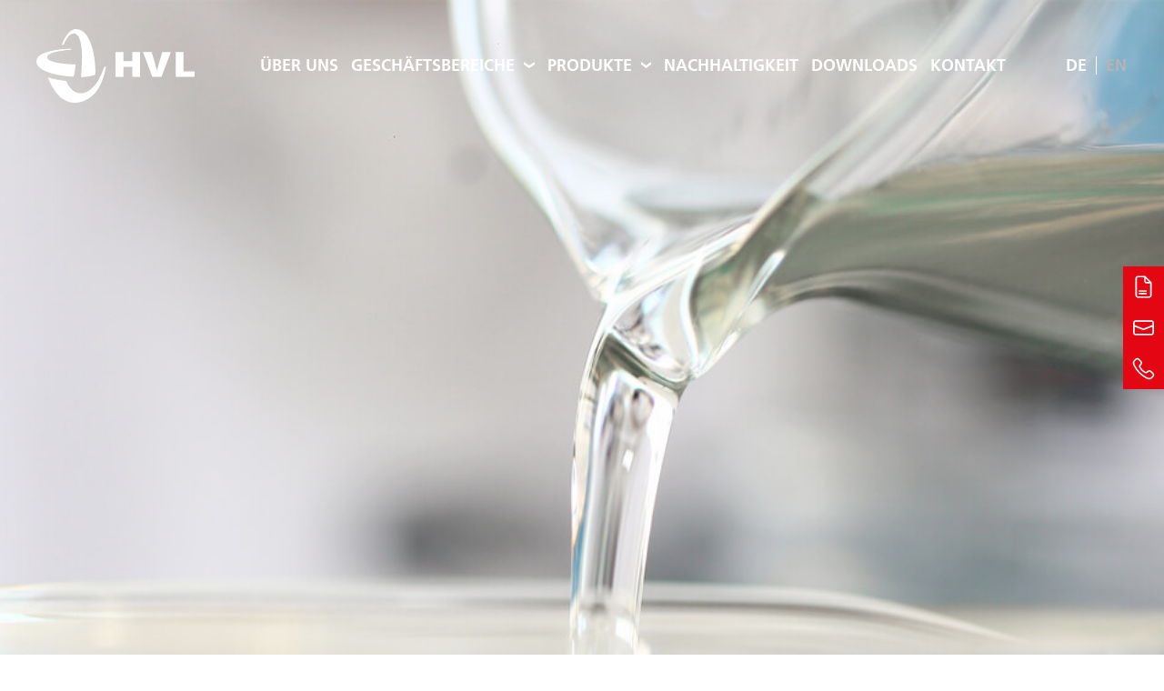

--- FILE ---
content_type: text/html; charset=UTF-8
request_url: https://www.hvl-online.com/produkte/monoethylenglykol/
body_size: 24112
content:
<!doctype html>
<html lang="de-DE" class="no-js">
<head>
	<meta charset="UTF-8">
	<meta name="viewport" content="width=device-width, initial-scale=1, maximum-scale=1, user-scalable=0" /><meta name='robots' content='index, follow, max-image-preview:large, max-snippet:-1, max-video-preview:-1' />
	<style>img:is([sizes="auto" i], [sizes^="auto," i]) { contain-intrinsic-size: 3000px 1500px }</style>
	
	<!-- This site is optimized with the Yoast SEO plugin v26.8 - https://yoast.com/product/yoast-seo-wordpress/ -->
	<title>Monoethylenglykol (MEG) technisch &amp; Faser im TKW| HVL GmbH</title>
	<meta name="description" content="CAS Nr. 107-21-1 ✓Importeur ✓Technisch &gt; 99,5% ✓Faser &gt; 99,9% ✓Bulk ✓Hohe Verfügbarkeit ➤ Jetzt Spezifikation &amp; Preise anfragen!" />
	<link rel="canonical" href="https://www.hvl-online.com/produkte/monoethylenglykol/" />
	<meta property="og:locale" content="de_DE" />
	<meta property="og:type" content="article" />
	<meta property="og:title" content="Monoethylenglykol (MEG) technisch &amp; Faser im TKW| HVL GmbH" />
	<meta property="og:description" content="CAS Nr. 107-21-1 ✓Importeur ✓Technisch &gt; 99,5% ✓Faser &gt; 99,9% ✓Bulk ✓Hohe Verfügbarkeit ➤ Jetzt Spezifikation &amp; Preise anfragen!" />
	<meta property="og:url" content="https://www.hvl-online.com/produkte/monoethylenglykol/" />
	<meta property="og:site_name" content="HVL GmbH" />
	<meta property="article:modified_time" content="2024-02-19T09:23:59+00:00" />
	<meta name="twitter:card" content="summary_large_image" />
	<meta name="twitter:label1" content="Geschätzte Lesezeit" />
	<meta name="twitter:data1" content="20 Minuten" />
	<script type="application/ld+json" class="yoast-schema-graph">{"@context":"https://schema.org","@graph":[{"@type":"WebPage","@id":"https://www.hvl-online.com/produkte/monoethylenglykol/","url":"https://www.hvl-online.com/produkte/monoethylenglykol/","name":"Monoethylenglykol (MEG) technisch & Faser im TKW| HVL GmbH","isPartOf":{"@id":"https://www.hvl-online.com/#website"},"datePublished":"2021-06-30T13:00:47+00:00","dateModified":"2024-02-19T09:23:59+00:00","description":"CAS Nr. 107-21-1 ✓Importeur ✓Technisch > 99,5% ✓Faser > 99,9% ✓Bulk ✓Hohe Verfügbarkeit ➤ Jetzt Spezifikation & Preise anfragen!","breadcrumb":{"@id":"https://www.hvl-online.com/produkte/monoethylenglykol/#breadcrumb"},"inLanguage":"de","potentialAction":[{"@type":"ReadAction","target":["https://www.hvl-online.com/produkte/monoethylenglykol/"]}]},{"@type":"BreadcrumbList","@id":"https://www.hvl-online.com/produkte/monoethylenglykol/#breadcrumb","itemListElement":[{"@type":"ListItem","position":1,"name":"Startseite","item":"https://www.hvl-online.com/"},{"@type":"ListItem","position":2,"name":"Produkte","item":"https://www.hvl-online.com/produkte/"},{"@type":"ListItem","position":3,"name":"Monoethylenglykol"}]},{"@type":"WebSite","@id":"https://www.hvl-online.com/#website","url":"https://www.hvl-online.com/","name":"HVL GmbH","description":"Hier stimmt die Chemie","potentialAction":[{"@type":"SearchAction","target":{"@type":"EntryPoint","urlTemplate":"https://www.hvl-online.com/?s={search_term_string}"},"query-input":{"@type":"PropertyValueSpecification","valueRequired":true,"valueName":"search_term_string"}}],"inLanguage":"de"}]}</script>
	<!-- / Yoast SEO plugin. -->


<link rel='dns-prefetch' href='//www.hvl-online.com' />
<link rel="alternate" type="application/rss+xml" title="HVL GmbH &raquo; Feed" href="https://www.hvl-online.com/feed/" />
<link rel="alternate" type="application/rss+xml" title="HVL GmbH &raquo; Kommentar-Feed" href="https://www.hvl-online.com/comments/feed/" />
<link rel="preload" href="https://www.hvl-online.com/wp-content/themes/salient/css/fonts/icomoon.woff?v=1.7" as="font" type="font/woff" crossorigin="anonymous"><link rel='stylesheet' id='wp-components-css' href='https://www.hvl-online.com/wp-includes/css/dist/components/style.min.css?ver=6.8.3' type='text/css' media='all' />
<link rel='stylesheet' id='wp-preferences-css' href='https://www.hvl-online.com/wp-includes/css/dist/preferences/style.min.css?ver=6.8.3' type='text/css' media='all' />
<link rel='stylesheet' id='wp-block-editor-css' href='https://www.hvl-online.com/wp-includes/css/dist/block-editor/style.min.css?ver=6.8.3' type='text/css' media='all' />
<link rel='stylesheet' id='popup-maker-block-library-style-css' href='https://www.hvl-online.com/wp-content/plugins/popup-maker/dist/packages/block-library-style.css?ver=dbea705cfafe089d65f1' type='text/css' media='all' />
<link rel='stylesheet' id='contact-form-7-css' href='https://www.hvl-online.com/wp-content/plugins/contact-form-7/includes/css/styles.css?ver=6.1.4' type='text/css' media='all' />
<link rel='stylesheet' id='nectar-slider-css' href='https://www.hvl-online.com/wp-content/plugins/salient-nectar-slider/css/nectar-slider.css?ver=1.7.8' type='text/css' media='all' />
<link rel='stylesheet' id='side-menu-lite-css' href='https://www.hvl-online.com/wp-content/plugins/side-menu-lite/public/assets/css/style.min.css?ver=5.5.1' type='text/css' media='all' />
<link rel='stylesheet' id='wpml-legacy-horizontal-list-0-css' href='https://www.hvl-online.com/wp-content/plugins/sitepress-multilingual-cms/templates/language-switchers/legacy-list-horizontal/style.min.css?ver=1' type='text/css' media='all' />
<link rel='stylesheet' id='wpml-menu-item-0-css' href='https://www.hvl-online.com/wp-content/plugins/sitepress-multilingual-cms/templates/language-switchers/menu-item/style.min.css?ver=1' type='text/css' media='all' />
<link rel='stylesheet' id='salient-grid-system-css' href='https://www.hvl-online.com/wp-content/themes/salient/css/build/grid-system.css?ver=18.0.2' type='text/css' media='all' />
<link rel='stylesheet' id='main-styles-css' href='https://www.hvl-online.com/wp-content/themes/salient/css/build/style.css?ver=18.0.2' type='text/css' media='all' />
<style id='main-styles-inline-css' type='text/css'>
html body[data-header-resize="1"] .container-wrap,
			html body[data-header-format="left-header"][data-header-resize="0"] .container-wrap,
			html body[data-header-resize="0"] .container-wrap,
			body[data-header-format="left-header"][data-header-resize="0"] .container-wrap {
				padding-top: 0;
			}
			.main-content > .row > #breadcrumbs.yoast {
				padding: 20px 0;
			}
</style>
<link rel='stylesheet' id='nectar-header-layout-left-aligned-css' href='https://www.hvl-online.com/wp-content/themes/salient/css/build/header/header-layout-menu-left-aligned.css?ver=18.0.2' type='text/css' media='all' />
<link rel='stylesheet' id='nectar-element-fancy-box-css' href='https://www.hvl-online.com/wp-content/themes/salient/css/build/elements/element-fancy-box.css?ver=18.0.2' type='text/css' media='all' />
<link rel='stylesheet' id='nectar-element-toggle-panels-css' href='https://www.hvl-online.com/wp-content/themes/salient/css/build/elements/element-toggles.css?ver=18.0.2' type='text/css' media='all' />
<link rel='stylesheet' id='nectar-cf7-css' href='https://www.hvl-online.com/wp-content/themes/salient/css/build/third-party/cf7.css?ver=18.0.2' type='text/css' media='all' />
<link rel='stylesheet' id='responsive-css' href='https://www.hvl-online.com/wp-content/themes/salient/css/build/responsive.css?ver=18.0.2' type='text/css' media='all' />
<link rel='stylesheet' id='skin-original-css' href='https://www.hvl-online.com/wp-content/themes/salient/css/build/skin-original.css?ver=18.0.2' type='text/css' media='all' />
<style id='salient-wp-menu-dynamic-fallback-inline-css' type='text/css'>
#header-outer .nectar-ext-menu-item .image-layer-outer,#header-outer .nectar-ext-menu-item .image-layer,#header-outer .nectar-ext-menu-item .color-overlay,#slide-out-widget-area .nectar-ext-menu-item .image-layer-outer,#slide-out-widget-area .nectar-ext-menu-item .color-overlay,#slide-out-widget-area .nectar-ext-menu-item .image-layer{position:absolute;top:0;left:0;width:100%;height:100%;overflow:hidden;}.nectar-ext-menu-item .inner-content{position:relative;z-index:10;width:100%;}.nectar-ext-menu-item .image-layer{background-size:cover;background-position:center;transition:opacity 0.25s ease 0.1s;}.nectar-ext-menu-item .image-layer video{object-fit:cover;width:100%;height:100%;}#header-outer nav .nectar-ext-menu-item .image-layer:not(.loaded){background-image:none!important;}#header-outer nav .nectar-ext-menu-item .image-layer{opacity:0;}#header-outer nav .nectar-ext-menu-item .image-layer.loaded{opacity:1;}.nectar-ext-menu-item span[class*="inherit-h"] + .menu-item-desc{margin-top:0.4rem;}#mobile-menu .nectar-ext-menu-item .title,#slide-out-widget-area .nectar-ext-menu-item .title,.nectar-ext-menu-item .menu-title-text,.nectar-ext-menu-item .menu-item-desc{position:relative;}.nectar-ext-menu-item .menu-item-desc{display:block;line-height:1.4em;}body #slide-out-widget-area .nectar-ext-menu-item .menu-item-desc{line-height:1.4em;}#mobile-menu .nectar-ext-menu-item .title,#slide-out-widget-area .nectar-ext-menu-item:not(.style-img-above-text) .title,.nectar-ext-menu-item:not(.style-img-above-text) .menu-title-text,.nectar-ext-menu-item:not(.style-img-above-text) .menu-item-desc,.nectar-ext-menu-item:not(.style-img-above-text) i:before,.nectar-ext-menu-item:not(.style-img-above-text) .svg-icon{color:#fff;}#mobile-menu .nectar-ext-menu-item.style-img-above-text .title{color:inherit;}.sf-menu li ul li a .nectar-ext-menu-item .menu-title-text:after{display:none;}.menu-item .widget-area-active[data-margin="default"] > div:not(:last-child){margin-bottom:20px;}.nectar-ext-menu-item__button{display:inline-block;padding-top:2em;}#header-outer nav li:not([class*="current"]) > a .nectar-ext-menu-item .inner-content.has-button .title .menu-title-text{background-image:none;}.nectar-ext-menu-item__button .nectar-cta:not([data-color="transparent"]){margin-top:.8em;margin-bottom:.8em;}.nectar-ext-menu-item .color-overlay{transition:opacity 0.5s cubic-bezier(.15,.75,.5,1);}.nectar-ext-menu-item:hover .hover-zoom-in-slow .image-layer{transform:scale(1.15);transition:transform 4s cubic-bezier(0.1,0.2,.7,1);}.nectar-ext-menu-item:hover .hover-zoom-in-slow .color-overlay{transition:opacity 1.5s cubic-bezier(.15,.75,.5,1);}.nectar-ext-menu-item .hover-zoom-in-slow .image-layer{transition:transform 0.5s cubic-bezier(.15,.75,.5,1);}.nectar-ext-menu-item .hover-zoom-in-slow .color-overlay{transition:opacity 0.5s cubic-bezier(.15,.75,.5,1);}.nectar-ext-menu-item:hover .hover-zoom-in .image-layer{transform:scale(1.12);}.nectar-ext-menu-item .hover-zoom-in .image-layer{transition:transform 0.5s cubic-bezier(.15,.75,.5,1);}.nectar-ext-menu-item{display:flex;text-align:left;}.rtl .nectar-ext-menu-item{text-align:right;}#header-outer .nectar-ext-menu-item.style-img-above-text .image-layer-outer,#slide-out-widget-area .nectar-ext-menu-item.style-img-above-text .image-layer-outer{position:relative;}#header-outer .nectar-ext-menu-item.style-img-above-text,#slide-out-widget-area .nectar-ext-menu-item.style-img-above-text{flex-direction:column;}
</style>
<link rel='stylesheet' id='js_composer_front-css' href='https://www.hvl-online.com/wp-content/themes/salient/css/build/plugins/js_composer.css?ver=18.0.2' type='text/css' media='all' />
<link rel='stylesheet' id='cf7cf-style-css' href='https://www.hvl-online.com/wp-content/plugins/cf7-conditional-fields/style.css?ver=2.6.7' type='text/css' media='all' />
<link rel='stylesheet' id='dynamic-css-css' href='https://www.hvl-online.com/wp-content/uploads/salient/salient-dynamic-styles.css?ver=44461' type='text/css' media='all' />
<style id='dynamic-css-inline-css' type='text/css'>
@media only screen and (min-width:1000px){body #ajax-content-wrap.no-scroll{min-height:calc(100vh - 160px);height:calc(100vh - 160px)!important;}}@media only screen and (min-width:1000px){#page-header-wrap.fullscreen-header,#page-header-wrap.fullscreen-header #page-header-bg,html:not(.nectar-box-roll-loaded) .nectar-box-roll > #page-header-bg.fullscreen-header,.nectar_fullscreen_zoom_recent_projects,#nectar_fullscreen_rows:not(.afterLoaded) > div{height:calc(100vh - 159px);}.wpb_row.vc_row-o-full-height.top-level,.wpb_row.vc_row-o-full-height.top-level > .col.span_12{min-height:calc(100vh - 159px);}html:not(.nectar-box-roll-loaded) .nectar-box-roll > #page-header-bg.fullscreen-header{top:160px;}.nectar-slider-wrap[data-fullscreen="true"]:not(.loaded),.nectar-slider-wrap[data-fullscreen="true"]:not(.loaded) .swiper-container{height:calc(100vh - 158px)!important;}.admin-bar .nectar-slider-wrap[data-fullscreen="true"]:not(.loaded),.admin-bar .nectar-slider-wrap[data-fullscreen="true"]:not(.loaded) .swiper-container{height:calc(100vh - 158px - 32px)!important;}}.admin-bar[class*="page-template-template-no-header"] .wpb_row.vc_row-o-full-height.top-level,.admin-bar[class*="page-template-template-no-header"] .wpb_row.vc_row-o-full-height.top-level > .col.span_12{min-height:calc(100vh - 32px);}body[class*="page-template-template-no-header"] .wpb_row.vc_row-o-full-height.top-level,body[class*="page-template-template-no-header"] .wpb_row.vc_row-o-full-height.top-level > .col.span_12{min-height:100vh;}@media only screen and (max-width:999px){.using-mobile-browser #nectar_fullscreen_rows:not(.afterLoaded):not([data-mobile-disable="on"]) > div{height:calc(100vh - 116px);}.using-mobile-browser .wpb_row.vc_row-o-full-height.top-level,.using-mobile-browser .wpb_row.vc_row-o-full-height.top-level > .col.span_12,[data-permanent-transparent="1"].using-mobile-browser .wpb_row.vc_row-o-full-height.top-level,[data-permanent-transparent="1"].using-mobile-browser .wpb_row.vc_row-o-full-height.top-level > .col.span_12{min-height:calc(100vh - 116px);}html:not(.nectar-box-roll-loaded) .nectar-box-roll > #page-header-bg.fullscreen-header,.nectar_fullscreen_zoom_recent_projects,.nectar-slider-wrap[data-fullscreen="true"]:not(.loaded),.nectar-slider-wrap[data-fullscreen="true"]:not(.loaded) .swiper-container,#nectar_fullscreen_rows:not(.afterLoaded):not([data-mobile-disable="on"]) > div{height:calc(100vh - 63px);}.wpb_row.vc_row-o-full-height.top-level,.wpb_row.vc_row-o-full-height.top-level > .col.span_12{min-height:calc(100vh - 63px);}body[data-transparent-header="false"] #ajax-content-wrap.no-scroll{min-height:calc(100vh - 63px);height:calc(100vh - 63px);}}#nectar_fullscreen_rows{background-color:transparent;}body[data-aie] .col[data-padding-pos="left"] > .vc_column-inner,body #ajax-content-wrap .col[data-padding-pos="left"] > .vc_column-inner,#ajax-content-wrap .col[data-padding-pos="left"] > .n-sticky > .vc_column-inner{padding-right:0;padding-top:0;padding-bottom:0}.nectar_icon_wrap i{vertical-align:middle;top:0;}.nectar_icon_wrap i[class*="nectar-brands"]{display:inline-block;}.wpb_wrapper > .nectar_icon_wrap{margin-bottom:0;}.nectar_icon_wrap i{transition:color .25s ease;}.nectar_icon_wrap path{transition:fill .25s ease;}.nectar-pulsate i{display:block;border-radius:200px;background-color:currentColor;position:relative;}.nectar-pulsate i:after{display:block;position:absolute;top:50%;left:50%;content:"";width:100%;height:100%;margin:-50% auto auto -50%;-webkit-transform-origin:50% 50%;transform-origin:50% 50%;border-radius:50%;background-color:currentColor;opacity:1;z-index:11;pointer-events:none;animation:nectar_pulsate 2s cubic-bezier(.2,1,.2,1) infinite;}@keyframes nectar_pulsate{0%{opacity:0.6;transform:scale(1);}100%{opacity:0;transform:scale(3);}}.nectar_icon_wrap[data-style="border-animation"] .nectar_icon:not(.no-grad):hover i{color:#fff!important;}.span_12.light .nectar_icon_wrap[data-style="border-animation"] .nectar_icon{border-color:rgba(255,255,255,0.15)}.nectar_icon_wrap[data-style="border-animation"] .nectar_icon{line-height:0;border:2px solid rgba(0,0,0,0.065);text-align:center;border-radius:150px;position:relative;transition:background-color .45s cubic-bezier(0.25,1,0.33,1),border-color .45s cubic-bezier(0.25,1,0.33,1)}.nectar_icon_wrap[data-style*="border"] .nectar_icon i{display:inline-block;vertical-align:middle;max-width:none;top:0;}.nectar_icon_wrap[data-style="border-animation"] .nectar_icon i{transition:color .45s cubic-bezier(0.25,1,0.33,1)}.nectar_icon_wrap[data-style="border-animation"][data-color*="extra-color-gradient"]:hover .nectar_icon{border-color:transparent}.nectar_icon_wrap[data-style="border-animation"][data-color*="extra-color-gradient"]:hover:before,.nectar_icon_wrap[data-style="border-animation"][data-color*="extra-color-gradient"]:hover .nectar_icon:before{opacity:1}.nectar_icon_wrap[data-style="border-animation"][data-color*="extra-color-gradient"]:before,.nectar_icon_wrap[data-style="border-animation"][data-color*="extra-color-gradient"] .nectar_icon:before{position:absolute;z-index:-1;content:" ";display:block;top:0;left:0;width:100%;height:100%;opacity:0;border-radius:100px;transition:opacity .45s cubic-bezier(0.25,1,0.33,1)}.nectar_icon_wrap[data-style="border-animation"][data-color*="extra-color-gradient"] .nectar_icon:before{opacity:1}.nectar_icon_wrap[data-style="border-animation"][data-color*="extra-color-gradient"] .nectar_icon:before{background-color:#f6f6f6}.nectar_icon_wrap[data-style="border-animation"][data-color="accent-color"]:not([data-draw="true"]) .nectar_icon:hover{background-color:#e50613;}.nectar_icon_wrap[data-style="border-animation"][data-color="accent-color"]:not([data-draw="true"]) .nectar_icon,.nectar_icon_wrap[data-style="border-animation"][data-color="accent-color"][data-draw="true"]:hover .nectar_icon{border-color:#e50613;}.nectar_icon_wrap[data-style=border-animation]:not([data-color*="extra-color-gradient"]) .nectar_icon:not(.no-grad):hover svg path{fill:#fff;}.nectar_icon_wrap[data-padding="10px"] .nectar_icon{padding:10px;}.nectar_icon_wrap[data-border-thickness="2px"] .nectar_icon{border-width:2px;}div[data-style="minimal"] .toggle[data-inner-wrap="true"] > div .inner-toggle-wrap{padding:0 0 30px 0;}div[data-style="minimal"] .toggle > .toggle-title a{padding:30px 70px 30px 0px;transition:color 0.15s ease;}div[data-style="minimal"] .toggle{border-bottom:2px solid rgba(0,0,0,0.08);transition:border-color 0.15s ease;}body div[data-style="minimal"] .toggle{margin-bottom:0}div[data-style="minimal"] .toggle > .toggle-title i:before{content:" ";top:14px;left:6px;margin-top:-2px;width:14px;height:2px;position:absolute;background-color:#888;transition:background-color 0.15s ease;}div[data-style="minimal"] .toggle > .toggle-title i:after{content:" ";top:6px;left:14px;width:2px;margin-left:-2px;height:14px;position:absolute;background-color:#888;transition:transform 0.45s cubic-bezier(.3,.4,.2,1),background-color 0.15s ease;}.light div[data-style="minimal"] .toggle{border-color:rgba(255,255,255,0.2)}@media only screen and (max-width :690px){div[data-style="minimal"] .toggle > .toggle-title a{font-size:20px;line-height:24px;}}@media only screen and (max-width:999px){.wpb_row.reverse_columns_row_tablet .row_col_wrap_12,.wpb_row.inner_row.reverse_columns_row_tablet .row_col_wrap_12_inner{flex-direction:row-reverse;}.wpb_row.reverse_columns_column_tablet .row_col_wrap_12,.wpb_row.inner_row.reverse_columns_column_tablet .row_col_wrap_12_inner{flex-direction:column-reverse;}.wpb_row.reverse_columns_column_tablet:not([data-column-margin="none"]):not(.full-width-content) > .row_col_wrap_12 > .wpb_column:last-of-type,.wpb_row:not(.full-width-content) .wpb_row.inner_row:not([data-column-margin="none"]).reverse_columns_column_tablet .row_col_wrap_12_inner > .wpb_column:last-of-type{margin-bottom:25px;}.wpb_row.reverse_columns_column_tablet:not([data-column-margin="none"]):not(.full-width-content) > .row_col_wrap_12 > .wpb_column:first-of-type,.wpb_row:not(.full-width-content) .wpb_row.inner_row:not([data-column-margin="none"]).reverse_columns_column_tablet .row_col_wrap_12_inner > .wpb_column:first-of-type{margin-bottom:0;}}@media only screen and (max-width:690px){.nectar-fancy-box:not([data-style="parallax_hover"]):not([data-style="hover_desc"]).min_height_phone_271px .inner,.nectar-fancy-box[data-style="parallax_hover"].min_height_phone_271px .meta-wrap,.nectar-fancy-box[data-style="hover_desc"].min_height_phone_271px{min-height:271px!important;}}@media only screen and (max-width:690px){.wpb_row.reverse_columns_row_phone .row_col_wrap_12,.wpb_row.inner_row.reverse_columns_row_phone .row_col_wrap_12_inner{flex-direction:row-reverse;}.wpb_row.reverse_columns_column_phone .row_col_wrap_12,.wpb_row.inner_row.reverse_columns_column_phone .row_col_wrap_12_inner{flex-direction:column-reverse;}.wpb_row.reverse_columns_column_phone:not([data-column-margin="none"]):not(.full-width-content) > .row_col_wrap_12 > .wpb_column:last-of-type,.wpb_row:not(.full-width-content) .wpb_row.inner_row:not([data-column-margin="none"]).reverse_columns_column_phone .row_col_wrap_12_inner > .wpb_column:last-of-type{margin-bottom:25px;}.wpb_row.reverse_columns_column_phone:not([data-column-margin="none"]):not(.full-width-content) > .row_col_wrap_12 > .wpb_column:first-of-type,.wpb_row:not(.full-width-content) .wpb_row.inner_row:not([data-column-margin="none"]).reverse_columns_column_phone .row_col_wrap_12_inner > .wpb_column:first-of-type{margin-bottom:0;}}.screen-reader-text,.nectar-skip-to-content:not(:focus){border:0;clip:rect(1px,1px,1px,1px);clip-path:inset(50%);height:1px;margin:-1px;overflow:hidden;padding:0;position:absolute!important;width:1px;word-wrap:normal!important;}.row .col img:not([srcset]){width:auto;}.row .col img.img-with-animation.nectar-lazy:not([srcset]){width:100%;}
.h-icon-home h4 {
    color:#000!important;
    font-size: 22px!important;
    line-height: 30px!important;
}

.wpb_wrapper>div {
        margin-bottom: 0px;
}

.full-with-image { min-width:100%; }
</style>
<link rel='stylesheet' id='salient-child-style-css' href='https://www.hvl-online.com/wp-content/themes/salient-child/style.css?ver=18.0.2' type='text/css' media='all' />
<link rel='stylesheet' id='salient-menu-font-css' href='https://www.hvl-online.com/wp-content/themes/salient-child/fonts.css?ver=18.0.2' type='text/css' media='all' />
<link rel='stylesheet' id='hvl-style-css' href='https://www.hvl-online.com/wp-content/themes/salient-child/css/hvl.css?ver=18.0.2' type='text/css' media='all' />
<script type="text/javascript" src="https://www.hvl-online.com/wp-includes/js/jquery/jquery.min.js?ver=3.7.1" id="jquery-core-js"></script>
<script type="text/javascript" src="https://www.hvl-online.com/wp-includes/js/jquery/jquery-migrate.min.js?ver=3.4.1" id="jquery-migrate-js"></script>
<script type="text/javascript" id="3d-flip-book-client-locale-loader-js-extra">
/* <![CDATA[ */
var FB3D_CLIENT_LOCALE = {"ajaxurl":"https:\/\/www.hvl-online.com\/wp-admin\/admin-ajax.php","dictionary":{"Table of contents":"Table of contents","Close":"Close","Bookmarks":"Bookmarks","Thumbnails":"Thumbnails","Search":"Search","Share":"Share","Facebook":"Facebook","Twitter":"Twitter","Email":"Email","Play":"Play","Previous page":"Previous page","Next page":"Next page","Zoom in":"Zoom in","Zoom out":"Zoom out","Fit view":"Fit view","Auto play":"Auto play","Full screen":"Full screen","More":"More","Smart pan":"Smart pan","Single page":"Single page","Sounds":"Sounds","Stats":"Stats","Print":"Print","Download":"Download","Goto first page":"Goto first page","Goto last page":"Goto last page"},"images":"https:\/\/www.hvl-online.com\/wp-content\/plugins\/interactive-3d-flipbook-powered-physics-engine\/assets\/images\/","jsData":{"urls":[],"posts":{"ids_mis":[],"ids":[]},"pages":[],"firstPages":[],"bookCtrlProps":[],"bookTemplates":[]},"key":"3d-flip-book","pdfJS":{"pdfJsLib":"https:\/\/www.hvl-online.com\/wp-content\/plugins\/interactive-3d-flipbook-powered-physics-engine\/assets\/js\/pdf.min.js?ver=4.3.136","pdfJsWorker":"https:\/\/www.hvl-online.com\/wp-content\/plugins\/interactive-3d-flipbook-powered-physics-engine\/assets\/js\/pdf.worker.js?ver=4.3.136","stablePdfJsLib":"https:\/\/www.hvl-online.com\/wp-content\/plugins\/interactive-3d-flipbook-powered-physics-engine\/assets\/js\/stable\/pdf.min.js?ver=2.5.207","stablePdfJsWorker":"https:\/\/www.hvl-online.com\/wp-content\/plugins\/interactive-3d-flipbook-powered-physics-engine\/assets\/js\/stable\/pdf.worker.js?ver=2.5.207","pdfJsCMapUrl":"https:\/\/www.hvl-online.com\/wp-content\/plugins\/interactive-3d-flipbook-powered-physics-engine\/assets\/cmaps\/"},"cacheurl":"https:\/\/www.hvl-online.com\/wp-content\/uploads\/3d-flip-book\/cache\/","pluginsurl":"https:\/\/www.hvl-online.com\/wp-content\/plugins\/","pluginurl":"https:\/\/www.hvl-online.com\/wp-content\/plugins\/interactive-3d-flipbook-powered-physics-engine\/","thumbnailSize":{"width":"150","height":"150"},"version":"1.16.17"};
/* ]]> */
</script>
<script type="text/javascript" src="https://www.hvl-online.com/wp-content/plugins/interactive-3d-flipbook-powered-physics-engine/assets/js/client-locale-loader.js?ver=1.16.17" id="3d-flip-book-client-locale-loader-js" async="async" data-wp-strategy="async"></script>
<script type="text/javascript" src="https://www.hvl-online.com/wp-content/themes/salient-child/js/hvl.js?ver=6.8.3" id="hvl-script-js"></script>
<script type="text/javascript" src="https://www.hvl-online.com/wp-content/themes/salient-child/js/menu.js?ver=6.8.3" id="hvl-menu-js"></script>
<script></script><link rel="https://api.w.org/" href="https://www.hvl-online.com/wp-json/" /><link rel="alternate" title="JSON" type="application/json" href="https://www.hvl-online.com/wp-json/wp/v2/pages/29" /><link rel="EditURI" type="application/rsd+xml" title="RSD" href="https://www.hvl-online.com/xmlrpc.php?rsd" />
<meta name="generator" content="WordPress 6.8.3" />
<link rel='shortlink' href='https://www.hvl-online.com/?p=29' />
<link rel="alternate" title="oEmbed (JSON)" type="application/json+oembed" href="https://www.hvl-online.com/wp-json/oembed/1.0/embed?url=https%3A%2F%2Fwww.hvl-online.com%2Fprodukte%2Fmonoethylenglykol%2F" />
<link rel="alternate" title="oEmbed (XML)" type="text/xml+oembed" href="https://www.hvl-online.com/wp-json/oembed/1.0/embed?url=https%3A%2F%2Fwww.hvl-online.com%2Fprodukte%2Fmonoethylenglykol%2F&#038;format=xml" />
<meta name="generator" content="WPML ver:4.8.6 stt:1,3;" />

<link rel='stylesheet' id='3811-css' href='//www.hvl-online.com/wp-content/uploads/custom-css-js/3811.css?v=3982' type="text/css" media='all' />
<!-- start Simple Custom CSS and JS -->
<script type="text/javascript">
jQuery(window).on('load', function(){
	if(window.location.href.indexOf("/en/") > -1) {
        console.log(window.location.href.indexOf("/en/"));
		jQuery('.side-menu #button-1 .sm-label').text('REQUEST AN OFFER');
		jQuery('.side-menu #button-2 .sm-label').text('EMAIL');
		jQuery('.side-menu #button-1').attr('href', '/en/request-an-offer');
		
		jQuery('.sub-menu li.back a').text(' Back');
		
    } else {
		jQuery('.sub-menu li.back a').text(' Zurück');
	}
		 
});

</script>
<!-- end Simple Custom CSS and JS -->
<!-- start Simple Custom CSS and JS -->
<script type="text/javascript">
jQuery(window).on('load', function( $ ){

	var myHash = window.location.hash.substr(1);

	if (myHash && (jQuery("body").hasClass('page-id-673') || jQuery("body").hasClass('page-id-2595'))) {
		jQuery('input[name="produkt__1"]').val(myHash);
		jQuery('html, body').animate({ scrollTop: jQuery('#angebotFormular').offset().top-150}, 1000);
    }
    

});

</script>
<!-- end Simple Custom CSS and JS -->
<!-- start Simple Custom CSS and JS -->
<script type="text/javascript">
jQuery(window).on('load', function() {

	var loadTarget = location.hash.replace('#','');
	if (loadTarget){
		var offset = 140;
		var id = '#' + loadTarget;
		var target = jQuery(id).offset().top - offset;

		jQuery('html, body').animate({scrollTop:target}, 500);
		
	}
});</script>
<!-- end Simple Custom CSS and JS -->
<!-- start Simple Custom CSS and JS -->
<script type="text/javascript">
jQuery(window).on('load', function(){
   console.log('%cmöööp', 'background: #222; color: #bada55');
});</script>
<!-- end Simple Custom CSS and JS -->
<!-- start Simple Custom CSS and JS -->
<script type="text/javascript">
jQuery(window).on('load', function(){
	
	if (jQuery(".box-link")){
		jQuery(".box-link").each(function(i){
			var link = jQuery(this);
			var href = link.attr("href");
			var content = link.prev();
			var a = content.find("a");
			link.css("display", "none");
			a.attr("href", href);


		});
	}
});
</script>
<!-- end Simple Custom CSS and JS -->
<!-- start Simple Custom CSS and JS -->
<style type="text/css">
[data-class="wpcf7cf_group"]{
  display:contents;
}

</style>
<!-- end Simple Custom CSS and JS -->
	<link rel="preload" href="/fonts/caveat-v17-latin-regular.woff2" as="font" type="font/woff2" crossorigin> 
	<link rel="preload" href="/fonts/Frutiger-light.woff2" as="font" type="font/woff2" crossorigin>
	<link rel="preload" href="/fonts/Frutiger-regular.woff2" as="font" type="font/woff2" crossorigin> 
	<link rel="preload" href="/fonts/Frutiger-bold.woff2" as="font" type="font/woff2" crossorigin> 
	<link rel="preload" href="/fonts/Frutiger-black.woff2" as="font" type="font/woff2" crossorigin> 
<script type="text/javascript"> var root = document.getElementsByTagName( "html" )[0]; root.setAttribute( "class", "js" ); </script><style type="text/css">.recentcomments a{display:inline !important;padding:0 !important;margin:0 !important;}</style><meta name="generator" content="Powered by WPBakery Page Builder - drag and drop page builder for WordPress."/>
<link rel="icon" href="https://www.hvl-online.com/wp-content/uploads/2022/04/cropped-favicon-2-32x32.png" sizes="32x32" />
<link rel="icon" href="https://www.hvl-online.com/wp-content/uploads/2022/04/cropped-favicon-2-192x192.png" sizes="192x192" />
<link rel="apple-touch-icon" href="https://www.hvl-online.com/wp-content/uploads/2022/04/cropped-favicon-2-180x180.png" />
<meta name="msapplication-TileImage" content="https://www.hvl-online.com/wp-content/uploads/2022/04/cropped-favicon-2-270x270.png" />
<style type="text/css" data-type="vc_shortcodes-custom-css">.vc_custom_1640186587236{margin-bottom: 30px !important;}.vc_custom_1628584211630{margin-bottom: 50px !important;}.vc_custom_1631287403644{margin-bottom: 30px !important;}</style><noscript><style> .wpb_animate_when_almost_visible { opacity: 1; }</style></noscript></head><body class="wp-singular page-template-default page page-id-29 page-child parent-pageid-27 wp-theme-salient wp-child-theme-salient-child original wpb-js-composer js-comp-ver-8.6.1 vc_responsive" data-footer-reveal="false" data-footer-reveal-shadow="none" data-header-format="menu-left-aligned" data-body-border="off" data-boxed-style="" data-header-breakpoint="1400" data-dropdown-style="minimal" data-cae="easeOutCubic" data-cad="750" data-megamenu-width="contained" data-aie="none" data-ls="fancybox" data-apte="standard" data-hhun="0" data-fancy-form-rcs="default" data-form-style="default" data-form-submit="regular" data-is="minimal" data-button-style="slightly_rounded" data-user-account-button="false" data-flex-cols="true" data-col-gap="default" data-header-inherit-rc="false" data-header-search="false" data-animated-anchors="true" data-ajax-transitions="false" data-full-width-header="true" data-slide-out-widget-area="false" data-slide-out-widget-area-style="slide-out-from-right" data-user-set-ocm="off" data-loading-animation="none" data-bg-header="true" data-responsive="1" data-ext-responsive="true" data-ext-padding="90" data-header-resize="1" data-header-color="custom" data-transparent-header="false" data-cart="false" data-remove-m-parallax="" data-remove-m-video-bgs="" data-m-animate="0" data-force-header-trans-color="light" data-smooth-scrolling="0" data-permanent-transparent="false" >
	
	<script type="text/javascript">
	 (function(window, document) {

		document.documentElement.classList.remove("no-js");

		if(navigator.userAgent.match(/(Android|iPod|iPhone|iPad|BlackBerry|IEMobile|Opera Mini)/)) {
			document.body.className += " using-mobile-browser mobile ";
		}
		if(navigator.userAgent.match(/Mac/) && navigator.maxTouchPoints && navigator.maxTouchPoints > 2) {
			document.body.className += " using-ios-device ";
		}

		if( !("ontouchstart" in window) ) {

			var body = document.querySelector("body");
			var winW = window.innerWidth;
			var bodyW = body.clientWidth;

			if (winW > bodyW + 4) {
				body.setAttribute("style", "--scroll-bar-w: " + (winW - bodyW - 4) + "px");
			} else {
				body.setAttribute("style", "--scroll-bar-w: 0px");
			}
		}

	 })(window, document);
   </script><nav aria-label="Skip links" class="nectar-skip-to-content-wrap"><a href="#ajax-content-wrap" class="nectar-skip-to-content">Skip to main content</a></nav>	
	<div id="header-space"  data-header-mobile-fixed='1'></div> 
	
		<div id="header-outer" data-has-menu="false" data-has-buttons="no" data-header-button_style="default" data-using-pr-menu="true" data-mobile-fixed="1" data-ptnm="false" data-lhe="default" data-user-set-bg="#ffffff" data-format="menu-left-aligned" data-permanent-transparent="false" data-megamenu-rt="0" data-remove-fixed="0" data-header-resize="1" data-cart="false" data-transparency-option="0" data-box-shadow="small" data-shrink-num="20" data-using-secondary="0" data-using-logo="1" data-logo-height="100" data-m-logo-height="40" data-padding="30" data-full-width="true" data-condense="false" >
		
<div id="search-outer" class="nectar">
	<div id="search">
		<div class="container">
			 <div id="search-box">
				 <div class="inner-wrap">
					 <div class="col span_12">
						  <form role="search" action="https://www.hvl-online.com/" method="GET">
															<input type="text" name="s"  value="Start Typing..." aria-label="Search" data-placeholder="Start Typing..." />
							
						
						<button aria-label="Search" class="search-box__button" type="submit">Search</button>						</form>
					</div><!--/span_12-->
				</div><!--/inner-wrap-->
			 </div><!--/search-box-->
			 <div id="close"><a href="#" role="button"><span class="screen-reader-text">Close Search</span>
				<span class="icon-salient-x" aria-hidden="true"></span>				 </a></div>
		 </div><!--/container-->
	</div><!--/search-->
</div><!--/search-outer-->

<header class="site-header">
	<div class="container">
		<div class="header-row">
			<div class="main-logo">
								<a id="logo" href="https://www.hvl-online.com" data-supplied-ml-starting-dark="false" data-supplied-ml-starting="false" data-supplied-ml="false" >

				<svg id="main_logo" data-name="Group 159" width="173.768" height="80.54" viewBox="0 0 173.768 80.54">
                <path id="text_path" class="text_path" data-name="Path 1525" d="M309.7,214.217h-8.549V203.122h-9.884v11.095h-8.549V187h8.549V197.09h9.884V187H309.7Z" transform="translate(-195.767 -161.923)" fill="#fff"></path>
                <path id="text_path" class="text_path" data-name="Path 1526" d="M329.348,207.2,335.12,187h9.516l-10.314,27.218H324.309L314.037,187H323.6Z" transform="translate(-196.937 -161.923)" fill="#fff"></path>
                <path id="text_path" class="text_path" data-name="Path 1527" d="M348.855,214.217V187h8.505v21.279h12.125v5.939Z" transform="translate(-195.717 -161.923)" fill="#fff"></path>
                <path id="Path_1528" class="top_path" data-name="Path 1528" d="M227.676,180.324l2.305-.647s5.609-14.662,12.935-11.767,7.145,24.811,7.145,24.811-.241,15.677-1.206,22.309l-.05.222s10.5.051,16.141-2.839c0,0,.029-17.38-4.032-30.364s-9.326-18.37-16.441-19.215S231.821,169.8,227.676,180.324Z" transform="translate(-199.964 -162.772)" fill="#fff"></path>
                <path id="Path_1529" class="top_path" data-name="Path 1529" d="M237.873,183.471l1.9,1.106s-17.151.766-24.346,4.866c-4.462,2.251-2.09,5.869-.4,6.592s5.512,3.828,28.8,4.688c.259.137-.745,10.216-2.266,13.429,0,0-22.88-.912-34.376-8.027s-3.7-14.311-3.7-14.311S210.155,184.413,237.873,183.471Z" transform="translate(-200.902 -162.046)" fill="#fff"></path>
                <path id="Path_1530" class="bottom_path" data-name="Path 1530" d="M277.026,201.567l-2.331,1.849c-3.9,10.5-8.105,20.069-17.085,25.486-16.362,9.795-24.434-10.824-24.434-10.824-14.692-1.7-19.858-4.044-19.858-4.044s4.856,16.084,16.822,24.117c16.622,10.574,32.139-4.266,32.139-4.266S273.006,226.087,277.026,201.567Z" transform="translate(-200.467 -161.412)" fill="#fff"></path>
              </svg>	
									</a>
							</div><!--/span_3-->

			<div class="main-toggle-btn">
          <div class="nav-toggle"><i></i></div>
        </div>


				<!--  DRC -->
									<div class="main-menu">
						<div class="menu-open">
				            <div class="nav-toggle"><i></i></div>
				         </div>
						<div class="menu-list">
							<ul class="" data-user-set-ocm="off">

								<li id="menu-item-82" class="menu-item menu-item-type-post_type menu-item-object-page menu-item-82"><a href="https://www.hvl-online.com/ueber-uns/">Über uns</a></li>
<li id="menu-item-83" class="dropdown has-submenu "><i class="caret hidden-xs"></i><a href="https://www.hvl-online.com/geschaeftsbereiche/">Geschäftsbereiche</a><i class="arrow-down"><svg width="11.504" height="6.488" viewBox="0 0 11.504 6.488"><path id="down-arrow" d="M3.879,0,0,5.752,3.946,11.5H6.421L2.742,5.819,6.488,0Z" transform="translate(0 6.488) rotate(-90)" fill="#fff"></path></svg> </i><div class="megaMenuMain"> 
                                    <div class="inside">
                                    <div class="wrap">
                                    <div class="close-btn">
                                    <img src="https://www.hvl-online.com/wp-content/themes/salient-child/images/close-btn.svg" >
                                    </div><div class="inside-menu-list"> <div class="text-col"><aside id="custom_html-10" class="widget_text widget widget_custom_html"><h3 class="widget-title">Geschäftsbereiche</h3><div class="textwidget custom-html-widget"><p>
HVL ist Ihr global vernetzter Ansprechpartner und Experte für jeden unserer vier Geschäftsbereiche Chemiehandel, Autochemie, Rohstoffhandel und Abfallverwertung.
</p>
<div class="bottom-btn">
  <a class="nectar-button large regular accent-color  regular-button buttons animation-button introtext-button" role="button" style="visibility: visible;" href="/geschaeftsbereiche" data-color-override="false" data-hover-color-override="false" data-hover-text-color-override="#fff">Übersicht</a>
                              </div></div></aside> </div>
  <div class="menu-col-middle">

<ul class="sub-menu-level2"><li class="back-link"><a href="javascript:void(0);">Zurück</a></li>
	<li id="menu-item-85" class="menu-item menu-item-type-post_type menu-item-object-page menu-item-85"><a href="https://www.hvl-online.com/geschaeftsbereiche/autochemie/">Autochemie</a></li>
	<li id="menu-item-3061" class="hide-desktop menu-item menu-item-type-post_type menu-item-object-page menu-item-3061"><a href="https://www.hvl-online.com/geschaeftsbereiche/">Übersicht</a></li>
	<li id="menu-item-84" class="menu-item menu-item-type-post_type menu-item-object-page menu-item-84"><a href="https://www.hvl-online.com/geschaeftsbereiche/chemiehandel/">Chemiehandel</a></li>
	<li id="menu-item-87" class="menu-item menu-item-type-post_type menu-item-object-page menu-item-87"><a href="https://www.hvl-online.com/geschaeftsbereiche/abfallverwertung/">Abfallverwertung</a></li>
	<li id="menu-item-86" class="menu-item menu-item-type-post_type menu-item-object-page menu-item-86"><a href="https://www.hvl-online.com/geschaeftsbereiche/rohstoffhandel/">Rohstoffhandel</a></li>
</ul>
</div>
 </div></div></div></div></li>
<li id="menu-item-88" class="dropdown has-submenu "><i class="caret hidden-xs"></i><a href="https://www.hvl-online.com/produkte/">Produkte</a><i class="arrow-down"><svg width="11.504" height="6.488" viewBox="0 0 11.504 6.488"><path id="down-arrow" d="M3.879,0,0,5.752,3.946,11.5H6.421L2.742,5.819,6.488,0Z" transform="translate(0 6.488) rotate(-90)" fill="#fff"></path></svg> </i><div class="megaMenuMain"> 
                                    <div class="inside">
                                    <div class="wrap">
                                    <div class="close-btn">
                                    <img src="https://www.hvl-online.com/wp-content/themes/salient-child/images/close-btn.svg" >
                                    </div><div class="inside-menu-list"> <div class="text-col"><aside id="custom_html-9" class="widget_text widget widget_custom_html"><h3 class="widget-title">PRODUKTE</h3><div class="textwidget custom-html-widget"><p>
Mit hochwertigen Chemikalien, zertifizierten externen Analysen und professioneller Lagerung sichern wir Ihre Versorgung zuverlässig. HVL ist als Importeur, Distributeur und Hersteller Ihr erfahrener Partner und Lieferant für Chemie, die stimmt.
</p>
<div class="bottom-btn">
         <a class="nectar-button large regular accent-color  regular-button buttons animation-button introtext-button" role="button" style="visibility: visible;" href="/produkte" data-color-override="false" data-hover-color-override="false" data-hover-text-color-override="#fff">Übersicht</a>
                              </div></div></aside> </div>
  <div class="menu-col-middle">

<ul class="sub-menu-level2"><li class="back-link"><a href="javascript:void(0);">Zurück</a></li>
	<li id="menu-item-3062" class="menu-item menu-item-type-post_type menu-item-object-page current-page-ancestor current-page-parent menu-item-3062"><a href="https://www.hvl-online.com/produkte/">Übersicht</a></li>
	<li id="menu-item-437" class="nav_ueberschrift menu-item menu-item-type-custom menu-item-object-custom current-menu-ancestor current-menu-parent menu-item-has-children menu-item-437"><a href="#">Glykole</a>
	<i class="next-menu-arrow">
                                  <svg width="6.487" height="11.503" viewBox="0 0 6.487 11.503">
                                    <path id="Path_2960" data-name="Path 2960" d="M2.608,0,6.487,5.752,2.541,11.5H.067L3.745,5.819,0,0Z" transform="translate(0 0)"></path>
                                  </svg>
                                </i><ul class="sub-menu-level3"><li class="back-link"><a href="javascript:void(0);">Zurück</a></li>
		<li id="menu-item-1596" class="nav_unterpunkt menu-item menu-item-type-post_type menu-item-object-page current-menu-item page_item page-item-29 current_page_item menu-item-1596"><a href="https://www.hvl-online.com/produkte/monoethylenglykol/">Monoethylenglykol</a></li>
		<li id="menu-item-91" class="nav_unterpunkt menu-item menu-item-type-post_type menu-item-object-page menu-item-91"><a href="https://www.hvl-online.com/produkte/diethylenglykol/">Diethylenglykol</a></li>
		<li id="menu-item-92" class="nav_unterpunkt menu-item menu-item-type-post_type menu-item-object-page menu-item-92"><a href="https://www.hvl-online.com/produkte/triethylenglykol/">Triethylenglykol</a></li>
	</ul>
</li>
	<li id="menu-item-439" class="nav_ueberschrift menu-item menu-item-type-custom menu-item-object-custom menu-item-has-children menu-item-439"><a href="#">Frigutec<sup>® </sup> Kühlerfrostschutz</a>
	<i class="next-menu-arrow">
                                  <svg width="6.487" height="11.503" viewBox="0 0 6.487 11.503">
                                    <path id="Path_2960" data-name="Path 2960" d="M2.608,0,6.487,5.752,2.541,11.5H.067L3.745,5.819,0,0Z" transform="translate(0 0)"></path>
                                  </svg>
                                </i><ul class="sub-menu-level3"><li class="back-link"><a href="javascript:void(0);">Zurück</a></li>
		<li id="menu-item-1672" class="menu-item menu-item-type-post_type menu-item-object-page menu-item-1672"><a href="https://www.hvl-online.com/produkte/frigutec-oat-evo/">Frigutec<sup>® </sup> OAT-EVO</a></li>
		<li id="menu-item-3880" class="menu-item menu-item-type-post_type menu-item-object-page menu-item-3880"><a href="https://www.hvl-online.com/produkte/frigutec-x-oat/">Frigutec<sup>® </sup> X-OAT</a></li>
		<li id="menu-item-3722" class="lowercase-menu menu-item menu-item-type-post_type menu-item-object-page menu-item-3722"><a href="https://www.hvl-online.com/produkte/frigutec-oat-si-plus-plus/">FRIGUTEC<sup>® </sup> OAT-Si++</a></li>
		<li id="menu-item-3608" class="menu-item menu-item-type-post_type menu-item-object-page menu-item-3608"><a href="https://www.hvl-online.com/produkte/frigutec-oat-plus/">Frigutec<sup>® </sup> OAT+</a></li>
		<li id="menu-item-3723" class="menu-item menu-item-type-post_type menu-item-object-page menu-item-3723"><a href="https://www.hvl-online.com/produkte/frigutec-hdc/">Frigutec<sup>® </sup> HDC</a></li>
		<li id="menu-item-3886" class="menu-item menu-item-type-post_type menu-item-object-page menu-item-3886"><a href="https://www.hvl-online.com/produkte/frigutec-wci/">Frigutec<sup>® </sup>WCI</a></li>
		<li id="menu-item-3602" class="menu-item menu-item-type-post_type menu-item-object-page menu-item-3602"><a href="https://www.hvl-online.com/produkte/frigutec-bsn/">Frigutec<sup>®</sup> BSN</a></li>
		<li id="menu-item-4205" class="menu-item menu-item-type-post_type menu-item-object-page menu-item-4205"><a href="https://www.hvl-online.com/produkte/frigutec-bsh/">Frigutec<sup>® </sup> BSH</a></li>
	</ul>
</li>
	<li id="menu-item-443" class="nav_ueberschrift menu-item menu-item-type-custom menu-item-object-custom menu-item-has-children menu-item-443"><a href="#">Lösungsmittel</a>
	<i class="next-menu-arrow">
                                  <svg width="6.487" height="11.503" viewBox="0 0 6.487 11.503">
                                    <path id="Path_2960" data-name="Path 2960" d="M2.608,0,6.487,5.752,2.541,11.5H.067L3.745,5.819,0,0Z" transform="translate(0 0)"></path>
                                  </svg>
                                </i><ul class="sub-menu-level3"><li class="back-link"><a href="javascript:void(0);">Zurück</a></li>
		<li id="menu-item-233" class="nav_unterpunkt menu-item menu-item-type-post_type menu-item-object-page menu-item-233"><a href="https://www.hvl-online.com/produkte/aceton/">Aceton</a></li>
	</ul>
</li>
	<li id="menu-item-438" class="nav_ueberschrift menu-item menu-item-type-custom menu-item-object-custom menu-item-has-children menu-item-438"><a href="#">Ethanol</a>
	<i class="next-menu-arrow">
                                  <svg width="6.487" height="11.503" viewBox="0 0 6.487 11.503">
                                    <path id="Path_2960" data-name="Path 2960" d="M2.608,0,6.487,5.752,2.541,11.5H.067L3.745,5.819,0,0Z" transform="translate(0 0)"></path>
                                  </svg>
                                </i><ul class="sub-menu-level3"><li class="back-link"><a href="javascript:void(0);">Zurück</a></li>
		<li id="menu-item-147" class="nav_unterpunkt menu-item menu-item-type-post_type menu-item-object-page menu-item-147"><a href="https://www.hvl-online.com/produkte/ethanol-vergaellt/">Ethanol vergällt</a></li>
		<li id="menu-item-148" class="nav_unterpunkt menu-item menu-item-type-post_type menu-item-object-page menu-item-148"><a href="https://www.hvl-online.com/produkte/alcofreeze-base/">ALCOFREEZE BASE</a></li>
	</ul>
</li>
	<li id="menu-item-444" class="nav_ueberschrift menu-item menu-item-type-custom menu-item-object-custom menu-item-has-children menu-item-444"><a href="#">Mineralische Rohstoffe</a>
	<i class="next-menu-arrow">
                                  <svg width="6.487" height="11.503" viewBox="0 0 6.487 11.503">
                                    <path id="Path_2960" data-name="Path 2960" d="M2.608,0,6.487,5.752,2.541,11.5H.067L3.745,5.819,0,0Z" transform="translate(0 0)"></path>
                                  </svg>
                                </i><ul class="sub-menu-level3"><li class="back-link"><a href="javascript:void(0);">Zurück</a></li>
		<li id="menu-item-107" class="nav_unterpunkt menu-item menu-item-type-post_type menu-item-object-page menu-item-107"><a href="https://www.hvl-online.com/produkte/eisenoxid/">Eisenoxid</a></li>
		<li id="menu-item-108" class="nav_unterpunkt menu-item menu-item-type-post_type menu-item-object-page menu-item-108"><a href="https://www.hvl-online.com/produkte/aluminiumoxid/">Aluminiumoxid</a></li>
	</ul>
</li>
	<li id="menu-item-440" class="nav_ueberschrift menu-item menu-item-type-custom menu-item-object-custom menu-item-has-children menu-item-440"><a href="#">Bremsflüssigkeit</a>
	<i class="next-menu-arrow">
                                  <svg width="6.487" height="11.503" viewBox="0 0 6.487 11.503">
                                    <path id="Path_2960" data-name="Path 2960" d="M2.608,0,6.487,5.752,2.541,11.5H.067L3.745,5.819,0,0Z" transform="translate(0 0)"></path>
                                  </svg>
                                </i><ul class="sub-menu-level3"><li class="back-link"><a href="javascript:void(0);">Zurück</a></li>
		<li id="menu-item-99" class="nav_unterpunkt menu-item menu-item-type-post_type menu-item-object-page menu-item-99"><a href="https://www.hvl-online.com/produkte/dot-3-dot-4-dot-5-1/">DOT 3, DOT 4, DOT 5.1</a></li>
	</ul>
</li>
	<li id="menu-item-441" class="nav_ueberschrift menu-item menu-item-type-custom menu-item-object-custom menu-item-has-children menu-item-441"><a href="#">AdBlue<sup>® </sup></a>
	<i class="next-menu-arrow">
                                  <svg width="6.487" height="11.503" viewBox="0 0 6.487 11.503">
                                    <path id="Path_2960" data-name="Path 2960" d="M2.608,0,6.487,5.752,2.541,11.5H.067L3.745,5.819,0,0Z" transform="translate(0 0)"></path>
                                  </svg>
                                </i><ul class="sub-menu-level3"><li class="back-link"><a href="javascript:void(0);">Zurück</a></li>
		<li id="menu-item-445" class="menu-item menu-item-type-post_type menu-item-object-page menu-item-445"><a href="https://www.hvl-online.com/produkte/adblue/">AdBlue<sup>® </sup></a></li>
	</ul>
</li>
	<li id="menu-item-442" class="nav_ueberschrift menu-item menu-item-type-custom menu-item-object-custom menu-item-has-children menu-item-442"><a href="#">Benzine</a>
	<i class="next-menu-arrow">
                                  <svg width="6.487" height="11.503" viewBox="0 0 6.487 11.503">
                                    <path id="Path_2960" data-name="Path 2960" d="M2.608,0,6.487,5.752,2.541,11.5H.067L3.745,5.819,0,0Z" transform="translate(0 0)"></path>
                                  </svg>
                                </i><ul class="sub-menu-level3"><li class="back-link"><a href="javascript:void(0);">Zurück</a></li>
		<li id="menu-item-103" class="nav_unterpunkt menu-item menu-item-type-post_type menu-item-object-page menu-item-103"><a href="https://www.hvl-online.com/produkte/testbenzin-d40-und-d60/">Testbenzin D40 und D60</a></li>
	</ul>
</li>
</ul>
</div>
 </div></div></div></div></li>
<li id="menu-item-109" class="menu-item menu-item-type-post_type menu-item-object-page menu-item-109"><a href="https://www.hvl-online.com/nachhaltigkeit/">Nachhaltigkeit</a></li>
<li id="menu-item-110" class="menu-item menu-item-type-post_type menu-item-object-page menu-item-110"><a href="https://www.hvl-online.com/downloads/">Downloads</a></li>
<li id="menu-item-111" class="menu-item menu-item-type-post_type menu-item-object-page menu-item-111"><a href="https://www.hvl-online.com/kontakt/">Kontakt</a></li>

							</ul>
						</div>
							<div class="lang-list">
								<ul>
								<li id="menu-item-wpml-ls-70-de" class="menu-item wpml-ls-slot-70 wpml-ls-item wpml-ls-item-de wpml-ls-current-language wpml-ls-menu-item wpml-ls-first-item menu-item-type-wpml_ls_menu_item menu-item-object-wpml_ls_menu_item menu-item-wpml-ls-70-de"><a href="https://www.hvl-online.com/produkte/monoethylenglykol/" role="menuitem"><span class="wpml-ls-native" lang="de">DE</span></a></li>
<li id="menu-item-wpml-ls-70-en" class="menu-item wpml-ls-slot-70 wpml-ls-item wpml-ls-item-en wpml-ls-menu-item wpml-ls-last-item menu-item-type-wpml_ls_menu_item menu-item-object-wpml_ls_menu_item menu-item-wpml-ls-70-en"><a href="https://www.hvl-online.com/en/products/monoethylene-glycol/" title="Zu EN(EN) wechseln" aria-label="Zu EN(EN) wechseln" role="menuitem"><span class="wpml-ls-native" lang="en">EN</span></a></li>
								</ul>
							</div>
													
					</div><!--/right-aligned-menu-items-->

					
			</div><!--/row-->
					</div><!--/container-->
	</header>		
	</div>
		<div id="ajax-content-wrap">
<div class="container-wrap">
	<div class="container main-content" role="main">
		<div class="row">
			
		<div id="wave_slider"  data-column-margin="default" data-midnight="dark"  class="wpb_row vc_row-fluid vc_row top-level full-width-ns full-width-content vc_row-o-equal-height vc_row-flex vc_row-o-content-top"  style="padding-top: 0px; padding-bottom: 0px; "><div class="row-bg-wrap" data-bg-animation="none" data-bg-animation-delay="" data-bg-overlay="false"><div class="inner-wrap row-bg-layer" ><div class="row-bg viewport-desktop"  style=""></div></div></div><div class="row_col_wrap_12 col span_12 dark left">
	<div  class="vc_col-sm-12 wpb_column column_container vc_column_container col no-extra-padding inherit_tablet inherit_phone "  data-padding-pos="all" data-has-bg-color="false" data-bg-color="" data-bg-opacity="1" data-animation="" data-delay="0" >
		<div class="vc_column-inner" >
			<div class="wpb_wrapper">
				<style type="text/css">@media only screen and (min-width: 1300px) { #nectar-slider-instance-1, #nectar-slider-instance-1 .swiper-container { height: 750px; }  } @media only screen and (max-width: 1299px) { #nectar-slider-instance-1, #nectar-slider-instance-1 .swiper-container { height: 625px; }  } @media only screen and (max-width: 1000px) { #nectar-slider-instance-1, #nectar-slider-instance-1 .swiper-container { height: 535.71428571429px; }  } @media only screen and (max-width: 690px) { #nectar-slider-instance-1, #nectar-slider-instance-1 .swiper-container { height: 277.77777777778px; }  } </style><div  data-transition="slide" data-overall_style="classic" data-flexible-height="" data-animate-in-effect="none" data-fullscreen="false" data-button-sizing="regular" data-button-styling="btn_with_count" data-autorotate="" data-parallax="false" data-parallax-disable-mobile="" data-caption-trans="fade_in_from_bottom" data-parallax-style="bg_only" data-bg-animation="none" data-full-width="true" class="nectar-slider-wrap " id="nectar-slider-instance-1"><div class="swiper-container"  data-tho="auto" data-tco="auto" data-pho="auto" data-pco="auto" data-loop="false" data-height="750" data-min-height="" data-arrows="false" data-bullets="false" data-bullet_style="see_through" data-bullet_position="bottom" data-desktop-swipe="false" data-settings=""> <div class="swiper-wrapper"><div class="swiper-slide" data-desktop-content-width="auto" data-tablet-content-width="auto" data-bg-alignment="center" data-color-scheme="light" data-x-pos="left" data-y-pos="middle" ><div class="slide-bg-wrap"><div class="image-bg" style="background-image: url(https://www.hvl-online.com/wp-content/uploads/2021/12/tp-werbeagentur-hvl-produkte-glykol-header.jpg);"> &nbsp; </div></div><div class="video-texture "> <span class="ie-fix"></span> </div></div> <!--/swiper-slide--></div><div class="nectar-slider-loading "> <span class="loading-icon none">   </span> </div> </div> 
					
					</div>
			</div> 
		</div>
	</div> 
</div></div>
		<div id="fws_697ec01d50ab2"  data-column-margin="default" data-midnight="dark"  class="wpb_row vc_row-fluid vc_row padding-bottom120 padding-mobile-bottom70"  style="padding-top: 0px; padding-bottom: 0px; "><div class="row-bg-wrap" data-bg-animation="none" data-bg-animation-delay="" data-bg-overlay="false"><div class="inner-wrap row-bg-layer" ><div class="row-bg viewport-desktop"  style=""></div></div></div><div class="row_col_wrap_12 col span_12 dark left">
	<div style="margin-top: 30px; " class="vc_col-sm-12 wpb_column column_container vc_column_container col centered-text no-extra-padding inherit_tablet inherit_phone "  data-padding-pos="all" data-has-bg-color="false" data-bg-color="" data-bg-opacity="1" data-animation="" data-delay="0" >
		<div class="vc_column-inner" >
			<div class="wpb_wrapper">
				
<div class="wpb_text_column wpb_content_element  vc_custom_1640186587236" >
	<h4 style="text-align: center;">Glykole</h4>
<h1 style="text-align: center;">Monoethylen­glykol</h1>
</div>




<div class="wpb_text_column wpb_content_element " >
	<p style="text-align: center;">Als global agierender Importeur und Distributeur von Monoethylenglykol (MEG) mit der CAS-Nummer 107-21-1 beliefern wir die Industrie mit Faser- und technischer Qualität per Schiff, Schiene und Straße als Bulkware aus unserem Tanklager in Antwerpen. Mit großen Tankkapazitäten sind wir Ihr starker und flexibler Partner für höchste Qualität in Produkt und Service sowie attraktiven Preisen. (Mono-)Ethylenglycol (MEG, Trivialname Glycol) ist der einfachste zweiwertige Alkohol mit der chemischen Bezeichnung Ethan-1,2-diol.</p>
</div>



<a class="nectar-button large regular accent-color  regular-button buttons animation-button introtext-button"  role="button" style=""  href="/jetzt-angebot-anfordern/#Monoethylenglykol" data-color-override="false" data-hover-color-override="false" data-hover-text-color-override="#fff"><span>Jetzt anfragen</span></a>
			</div> 
		</div>
	</div> 
</div></div>
		<div id="fws_697ec01d51ae2"  data-column-margin="default" data-midnight="light"  class="wpb_row vc_row-fluid vc_row full-width-section has-row-bg-color padding-top-bottom120 padding-mobile-top-bottom70"  style="padding-top: 0px; padding-bottom: 0px; --row-bg-color: #e50613;"><div class="row-bg-wrap" data-bg-animation="none" data-bg-animation-delay="" data-bg-overlay="false"><div class="inner-wrap row-bg-layer" ><div class="row-bg viewport-desktop using-bg-color"  style="background-color: #e50613; "></div></div></div><div class="row_col_wrap_12 col span_12 light left">
	<div  class="vc_col-sm-12 wpb_column column_container vc_column_container col no-extra-padding inherit_tablet inherit_phone "  data-padding-pos="all" data-has-bg-color="false" data-bg-color="" data-bg-opacity="1" data-animation="" data-delay="0" >
		<div class="vc_column-inner" >
			<div class="wpb_wrapper">
				
<div class="wpb_text_column wpb_content_element " >
	<h2>VERFÜGBARE QUALITÄTEN</h2>
</div>



<div id="fws_697ec01d5242b" data-midnight="" data-column-margin="default" class="wpb_row vc_row-fluid vc_row inner_row margin-bottom0 aufzaehlung-qualitaeten"  style=""><div class="row-bg-wrap"> <div class="row-bg" ></div> </div><div class="row_col_wrap_12_inner col span_12  left">
	<div  class="vc_col-sm-12 wpb_column column_container vc_column_container col child_column no-extra-padding inherit_tablet inherit_phone "   data-padding-pos="all" data-has-bg-color="false" data-bg-color="" data-bg-opacity="1" data-animation="" data-delay="0" >
		<div class="vc_column-inner" >
		<div class="wpb_wrapper">
			<div class="divider-wrap" data-alignment="default"><div style="margin-top: 12.5px; height: 2px; margin-bottom: 12.5px;" data-width="100%" data-animate="" data-animation-delay="" data-color="default" class="divider-border"></div></div>
<div class="wpb_text_column wpb_content_element " >
	<p>Faserqualität (&gt;99,9% Reinheit)</p>
</div>



<div class="divider-wrap" data-alignment="default"><div style="margin-top: 12.5px; height: 2px; margin-bottom: 12.5px;" data-width="100%" data-animate="" data-animation-delay="" data-color="default" class="divider-border"></div></div>
<div class="wpb_text_column wpb_content_element " >
	<p>Technische Qualität (&gt;99,5% Reinheit)</p>
</div>



<div class="divider-wrap" data-alignment="default"><div style="margin-top: 12.5px; height: 2px; margin-bottom: 12.5px;" data-width="100%" data-animate="" data-animation-delay="" data-color="default" class="divider-border"></div></div>
<div class="wpb_text_column wpb_content_element " >
	<p>Aus Drittland (Import) verzollt (T2) und unverzollt (T1)</p>
</div>



<div class="divider-wrap" data-alignment="default"><div style="margin-top: 12.5px; height: 2px; margin-bottom: 12.5px;" data-width="100%" data-animate="" data-animation-delay="" data-color="default" class="divider-border"></div></div>
<div class="wpb_text_column wpb_content_element " >
	<p>EU-Ursprungsware</p>
</div>



<div class="divider-wrap" data-alignment="default"><div style="margin-top: 12.5px; height: 2px; margin-bottom: 12.5px;" data-width="100%" data-animate="" data-animation-delay="" data-color="default" class="divider-border"></div></div>
		</div> 
	</div>
	</div> 
</div></div>
			</div> 
		</div>
	</div> 
</div></div>
		<div id="fws_697ec01d536e7"  data-column-margin="default" data-midnight="dark"  class="wpb_row vc_row-fluid vc_row divider-first aufzaehlung-qualitaeten padding-top120 padding-mobile-top70"  style="padding-top: 0px; padding-bottom: 0px; "><div class="row-bg-wrap" data-bg-animation="none" data-bg-animation-delay="" data-bg-overlay="false"><div class="inner-wrap row-bg-layer" ><div class="row-bg viewport-desktop"  style=""></div></div></div><div class="row_col_wrap_12 col span_12 dark left">
	<div  class="vc_col-sm-12 wpb_column column_container vc_column_container col no-extra-padding inherit_tablet inherit_phone "  data-padding-pos="all" data-has-bg-color="false" data-bg-color="" data-bg-opacity="1" data-animation="" data-delay="0" >
		<div class="vc_column-inner" >
			<div class="wpb_wrapper">
				
<div class="wpb_text_column wpb_content_element  vc_custom_1628584211630" >
	<h2 style="text-align: center;">Produktdetails</h2>
</div>



<div class="divider-wrap" data-alignment="default"><div style="margin-top: 12.5px; height: 2px; margin-bottom: 12.5px;" data-width="100%" data-animate="" data-animation-delay="" data-color="default" class="divider-border"></div></div><div class="toggles " data-br="" data-starting="default" data-style="minimal"><div class="toggle accent-color" data-inner-wrap="true"><h3 class="toggle-title"><a href="#" role="button" class="toggle-heading"><i role="presentation" class="fa fa-plus"></i>Allgemeines</a></h3><div><div class="inner-toggle-wrap"><div id="fws_697ec01d55244" data-midnight="" data-column-margin="default" class="wpb_row vc_row-fluid vc_row inner_row"  style=""><div class="row-bg-wrap"> <div class="row-bg" ></div> </div><div class="row_col_wrap_12_inner col span_12  left">
	<div  class="vc_col-sm-6 wpb_column column_container vc_column_container col child_column no-extra-padding inherit_tablet inherit_phone "   data-padding-pos="all" data-has-bg-color="false" data-bg-color="" data-bg-opacity="1" data-animation="" data-delay="0" >
		<div class="vc_column-inner" >
		<div class="wpb_wrapper">
			
<div class="wpb_text_column wpb_content_element " >
	<p>CAS-Nummer Bezeichung</p>
</div>




		</div> 
	</div>
	</div> 

	<div  class="vc_col-sm-6 wpb_column column_container vc_column_container col child_column no-extra-padding inherit_tablet inherit_phone "   data-padding-pos="all" data-has-bg-color="false" data-bg-color="" data-bg-opacity="1" data-animation="" data-delay="0" >
		<div class="vc_column-inner" >
		<div class="wpb_wrapper">
			
<div class="wpb_text_column wpb_content_element " >
	<p style="text-align: right">107-21-1</p>
</div>




		</div> 
	</div>
	</div> 
</div></div><div id="fws_697ec01d55f6a" data-midnight="" data-column-margin="default" class="wpb_row vc_row-fluid vc_row inner_row"  style=""><div class="row-bg-wrap"> <div class="row-bg" ></div> </div><div class="row_col_wrap_12_inner col span_12  left">
	<div  class="vc_col-sm-12 wpb_column column_container vc_column_container col child_column no-extra-padding inherit_tablet inherit_phone "   data-padding-pos="all" data-has-bg-color="false" data-bg-color="" data-bg-opacity="1" data-animation="" data-delay="0" >
		<div class="vc_column-inner" >
		<div class="wpb_wrapper">
			<div class="divider-wrap" data-alignment="default"><div style="margin-top: 12.5px; height: 2px; margin-bottom: 12.5px;" data-width="100%" data-animate="" data-animation-delay="" data-color="default" class="divider-border"></div></div>
		</div> 
	</div>
	</div> 
</div></div><div id="fws_697ec01d566bc" data-midnight="" data-column-margin="default" class="wpb_row vc_row-fluid vc_row inner_row"  style=""><div class="row-bg-wrap"> <div class="row-bg" ></div> </div><div class="row_col_wrap_12_inner col span_12  left">
	<div  class="vc_col-sm-6 wpb_column column_container vc_column_container col child_column no-extra-padding inherit_tablet inherit_phone "   data-padding-pos="all" data-has-bg-color="false" data-bg-color="" data-bg-opacity="1" data-animation="" data-delay="0" >
		<div class="vc_column-inner" >
		<div class="wpb_wrapper">
			
<div class="wpb_text_column wpb_content_element " >
	<p>EG-Nummer</p>
</div>




		</div> 
	</div>
	</div> 

	<div  class="vc_col-sm-6 wpb_column column_container vc_column_container col child_column no-extra-padding inherit_tablet inherit_phone "   data-padding-pos="all" data-has-bg-color="false" data-bg-color="" data-bg-opacity="1" data-animation="" data-delay="0" >
		<div class="vc_column-inner" >
		<div class="wpb_wrapper">
			
<div class="wpb_text_column wpb_content_element " >
	<p style="text-align: right">203-473-3</p>
</div>




		</div> 
	</div>
	</div> 
</div></div><div id="fws_697ec01d5716e" data-midnight="" data-column-margin="default" class="wpb_row vc_row-fluid vc_row inner_row"  style=""><div class="row-bg-wrap"> <div class="row-bg" ></div> </div><div class="row_col_wrap_12_inner col span_12  left">
	<div  class="vc_col-sm-12 wpb_column column_container vc_column_container col child_column no-extra-padding inherit_tablet inherit_phone "   data-padding-pos="all" data-has-bg-color="false" data-bg-color="" data-bg-opacity="1" data-animation="" data-delay="0" >
		<div class="vc_column-inner" >
		<div class="wpb_wrapper">
			<div class="divider-wrap" data-alignment="default"><div style="margin-top: 12.5px; height: 2px; margin-bottom: 12.5px;" data-width="100%" data-animate="" data-animation-delay="" data-color="default" class="divider-border"></div></div>
		</div> 
	</div>
	</div> 
</div></div><div id="fws_697ec01d577ec" data-midnight="" data-column-margin="default" class="wpb_row vc_row-fluid vc_row inner_row"  style=""><div class="row-bg-wrap"> <div class="row-bg" ></div> </div><div class="row_col_wrap_12_inner col span_12  left">
	<div  class="vc_col-sm-6 wpb_column column_container vc_column_container col child_column no-extra-padding inherit_tablet inherit_phone "   data-padding-pos="all" data-has-bg-color="false" data-bg-color="" data-bg-opacity="1" data-animation="" data-delay="0" >
		<div class="vc_column-inner" >
		<div class="wpb_wrapper">
			
<div class="wpb_text_column wpb_content_element " >
	<p>Indexnummer</p>
</div>




		</div> 
	</div>
	</div> 

	<div  class="vc_col-sm-6 wpb_column column_container vc_column_container col child_column no-extra-padding inherit_tablet inherit_phone "   data-padding-pos="all" data-has-bg-color="false" data-bg-color="" data-bg-opacity="1" data-animation="" data-delay="0" >
		<div class="vc_column-inner" >
		<div class="wpb_wrapper">
			
<div class="wpb_text_column wpb_content_element " >
	<p style="text-align: right">603-027-00-1</p>
</div>




		</div> 
	</div>
	</div> 
</div></div><div id="fws_697ec01d582b4" data-midnight="" data-column-margin="default" class="wpb_row vc_row-fluid vc_row inner_row"  style=""><div class="row-bg-wrap"> <div class="row-bg" ></div> </div><div class="row_col_wrap_12_inner col span_12  left">
	<div  class="vc_col-sm-12 wpb_column column_container vc_column_container col child_column no-extra-padding inherit_tablet inherit_phone "   data-padding-pos="all" data-has-bg-color="false" data-bg-color="" data-bg-opacity="1" data-animation="" data-delay="0" >
		<div class="vc_column-inner" >
		<div class="wpb_wrapper">
			<div class="divider-wrap" data-alignment="default"><div style="margin-top: 12.5px; height: 2px; margin-bottom: 12.5px;" data-width="100%" data-animate="" data-animation-delay="" data-color="default" class="divider-border"></div></div>
		</div> 
	</div>
	</div> 
</div></div><div id="fws_697ec01d5892d" data-midnight="" data-column-margin="default" class="wpb_row vc_row-fluid vc_row inner_row"  style=""><div class="row-bg-wrap"> <div class="row-bg" ></div> </div><div class="row_col_wrap_12_inner col span_12  left">
	<div  class="vc_col-sm-6 wpb_column column_container vc_column_container col child_column no-extra-padding inherit_tablet inherit_phone "   data-padding-pos="all" data-has-bg-color="false" data-bg-color="" data-bg-opacity="1" data-animation="" data-delay="0" >
		<div class="vc_column-inner" >
		<div class="wpb_wrapper">
			
<div class="wpb_text_column wpb_content_element " >
	<p>HVL REACH</p>
</div>




		</div> 
	</div>
	</div> 

	<div  class="vc_col-sm-6 wpb_column column_container vc_column_container col child_column no-extra-padding inherit_tablet inherit_phone "   data-padding-pos="all" data-has-bg-color="false" data-bg-color="" data-bg-opacity="1" data-animation="" data-delay="0" >
		<div class="vc_column-inner" >
		<div class="wpb_wrapper">
			
<div class="wpb_text_column wpb_content_element " >
	<p style="text-align: right">01-2119456816-28-0173</p>
</div>




		</div> 
	</div>
	</div> 
</div></div><div id="fws_697ec01d594c3" data-midnight="" data-column-margin="default" class="wpb_row vc_row-fluid vc_row inner_row"  style=""><div class="row-bg-wrap"> <div class="row-bg" ></div> </div><div class="row_col_wrap_12_inner col span_12  left">
	<div  class="vc_col-sm-12 wpb_column column_container vc_column_container col child_column no-extra-padding inherit_tablet inherit_phone "   data-padding-pos="all" data-has-bg-color="false" data-bg-color="" data-bg-opacity="1" data-animation="" data-delay="0" >
		<div class="vc_column-inner" >
		<div class="wpb_wrapper">
			<div class="divider-wrap" data-alignment="default"><div style="margin-top: 12.5px; height: 2px; margin-bottom: 12.5px;" data-width="100%" data-animate="" data-animation-delay="" data-color="default" class="divider-border"></div></div>
		</div> 
	</div>
	</div> 
</div></div><div id="fws_697ec01d59e4e" data-midnight="" data-column-margin="default" class="wpb_row vc_row-fluid vc_row inner_row"  style=""><div class="row-bg-wrap"> <div class="row-bg" ></div> </div><div class="row_col_wrap_12_inner col span_12  left">
	<div  class="vc_col-sm-6 wpb_column column_container vc_column_container col child_column no-extra-padding inherit_tablet inherit_phone "   data-padding-pos="all" data-has-bg-color="false" data-bg-color="" data-bg-opacity="1" data-animation="" data-delay="0" >
		<div class="vc_column-inner" >
		<div class="wpb_wrapper">
			
<div class="wpb_text_column wpb_content_element " >
	<p>Andere Namen</p>
</div>




		</div> 
	</div>
	</div> 

	<div  class="vc_col-sm-6 wpb_column column_container vc_column_container col child_column no-extra-padding inherit_tablet inherit_phone "   data-padding-pos="all" data-has-bg-color="false" data-bg-color="" data-bg-opacity="1" data-animation="" data-delay="0" >
		<div class="vc_column-inner" >
		<div class="wpb_wrapper">
			
<div class="wpb_text_column wpb_content_element " >
	<p style="text-align: right">Ethan-1,2-diol<br />
Ethylenglykol (EG)<br />
1,2-Dihydroxyethan<br />
1,2-Ethandiol<br />
Glycol/Glykol</p>
</div>




		</div> 
	</div>
	</div> 
</div></div><div id="fws_697ec01d5ab30" data-midnight="" data-column-margin="default" class="wpb_row vc_row-fluid vc_row inner_row"  style=""><div class="row-bg-wrap"> <div class="row-bg" ></div> </div><div class="row_col_wrap_12_inner col span_12  left">
	<div  class="vc_col-sm-12 wpb_column column_container vc_column_container col child_column no-extra-padding inherit_tablet inherit_phone "   data-padding-pos="all" data-has-bg-color="false" data-bg-color="" data-bg-opacity="1" data-animation="" data-delay="0" >
		<div class="vc_column-inner" >
		<div class="wpb_wrapper">
			<div class="divider-wrap" data-alignment="default"><div style="margin-top: 12.5px; height: 2px; margin-bottom: 12.5px;" data-width="100%" data-animate="" data-animation-delay="" data-color="default" class="divider-border"></div></div>
		</div> 
	</div>
	</div> 
</div></div><div id="fws_697ec01d5b3b9" data-midnight="" data-column-margin="default" class="wpb_row vc_row-fluid vc_row inner_row"  style=""><div class="row-bg-wrap"> <div class="row-bg" ></div> </div><div class="row_col_wrap_12_inner col span_12  left">
	<div  class="vc_col-sm-6 wpb_column column_container vc_column_container col child_column no-extra-padding inherit_tablet inherit_phone "   data-padding-pos="all" data-has-bg-color="false" data-bg-color="" data-bg-opacity="1" data-animation="" data-delay="0" >
		<div class="vc_column-inner" >
		<div class="wpb_wrapper">
			
<div class="wpb_text_column wpb_content_element " >
	<p>Summenformel</p>
</div>




		</div> 
	</div>
	</div> 

	<div  class="vc_col-sm-6 wpb_column column_container vc_column_container col child_column no-extra-padding inherit_tablet inherit_phone "   data-padding-pos="all" data-has-bg-color="false" data-bg-color="" data-bg-opacity="1" data-animation="" data-delay="0" >
		<div class="vc_column-inner" >
		<div class="wpb_wrapper">
			
<div class="wpb_text_column wpb_content_element " >
	<p style="text-align: right">C<sub>2</sub>H<sub>6</sub>O<sub>2</sub></p>
</div>




		</div> 
	</div>
	</div> 
</div></div><div id="fws_697ec01d5c377" data-midnight="" data-column-margin="default" class="wpb_row vc_row-fluid vc_row inner_row"  style=""><div class="row-bg-wrap"> <div class="row-bg" ></div> </div><div class="row_col_wrap_12_inner col span_12  left">
	<div  class="vc_col-sm-12 wpb_column column_container vc_column_container col child_column no-extra-padding inherit_tablet inherit_phone "   data-padding-pos="all" data-has-bg-color="false" data-bg-color="" data-bg-opacity="1" data-animation="" data-delay="0" >
		<div class="vc_column-inner" >
		<div class="wpb_wrapper">
			<div class="divider-wrap" data-alignment="default"><div style="margin-top: 12.5px; height: 2px; margin-bottom: 12.5px;" data-width="100%" data-animate="" data-animation-delay="" data-color="default" class="divider-border"></div></div>
		</div> 
	</div>
	</div> 
</div></div><div id="fws_697ec01d5ca40" data-midnight="" data-column-margin="default" class="wpb_row vc_row-fluid vc_row inner_row"  style=""><div class="row-bg-wrap"> <div class="row-bg" ></div> </div><div class="row_col_wrap_12_inner col span_12  left">
	<div  class="vc_col-sm-6 wpb_column column_container vc_column_container col child_column no-extra-padding inherit_tablet inherit_phone "   data-padding-pos="all" data-has-bg-color="false" data-bg-color="" data-bg-opacity="1" data-animation="" data-delay="0" >
		<div class="vc_column-inner" >
		<div class="wpb_wrapper">
			
<div class="wpb_text_column wpb_content_element " >
	<p>Gefahrenpiktogramme</p>
</div>




		</div> 
	</div>
	</div> 

	<div  class="vc_col-sm-6 wpb_column column_container vc_column_container col child_column no-extra-padding inherit_tablet inherit_phone "   data-padding-pos="all" data-has-bg-color="false" data-bg-color="" data-bg-opacity="1" data-animation="" data-delay="0" >
		<div class="vc_column-inner" >
		<div class="wpb_wrapper">
			<div class="img-with-aniamtion-wrap right" data-max-width="100%" data-max-width-mobile="default" data-shadow="none" data-animation="fade-in" >
      <div class="inner">
        <div class="hover-wrap"> 
          <div class="hover-wrap-inner">
            <img decoding="async" class="img-with-animation skip-lazy" data-delay="0" height="108" width="166" data-animation="fade-in" src="https://www.hvl-online.com/wp-content/uploads/2022/03/tp-werbeagentur-hvl-produkte-piktogramme-monethylenglykol-diethylenglykol.jpg" alt=""  />
          </div>
        </div>
        
      </div>
    </div>
		</div> 
	</div>
	</div> 
</div></div><div id="fws_697ec01d65a1e" data-midnight="" data-column-margin="default" class="wpb_row vc_row-fluid vc_row inner_row"  style=""><div class="row-bg-wrap"> <div class="row-bg" ></div> </div><div class="row_col_wrap_12_inner col span_12  left">
	<div  class="vc_col-sm-12 wpb_column column_container vc_column_container col child_column no-extra-padding inherit_tablet inherit_phone "   data-padding-pos="all" data-has-bg-color="false" data-bg-color="" data-bg-opacity="1" data-animation="" data-delay="0" >
		<div class="vc_column-inner" >
		<div class="wpb_wrapper">
			<div class="divider-wrap" data-alignment="default"><div style="margin-top: 12.5px; height: 2px; margin-bottom: 12.5px;" data-width="100%" data-animate="" data-animation-delay="" data-color="default" class="divider-border"></div></div>
		</div> 
	</div>
	</div> 
</div></div><div id="fws_697ec01d662b1" data-midnight="" data-column-margin="default" class="wpb_row vc_row-fluid vc_row inner_row"  style=""><div class="row-bg-wrap"> <div class="row-bg" ></div> </div><div class="row_col_wrap_12_inner col span_12  left">
	<div  class="vc_col-sm-6 wpb_column column_container vc_column_container col child_column no-extra-padding inherit_tablet inherit_phone "   data-padding-pos="all" data-has-bg-color="false" data-bg-color="" data-bg-opacity="1" data-animation="" data-delay="0" >
		<div class="vc_column-inner" >
		<div class="wpb_wrapper">
			
<div class="wpb_text_column wpb_content_element " >
	<p>Gefahrenhinweise</p>
</div>




		</div> 
	</div>
	</div> 

	<div  class="vc_col-sm-6 wpb_column column_container vc_column_container col child_column no-extra-padding inherit_tablet inherit_phone "   data-padding-pos="all" data-has-bg-color="false" data-bg-color="" data-bg-opacity="1" data-animation="" data-delay="0" >
		<div class="vc_column-inner" >
		<div class="wpb_wrapper">
			
<div class="wpb_text_column wpb_content_element " >
	<p style="text-align: right">H302 gesundheitsschädlich bei Verschlucken.<br />
H373 kann die Nieren schädigen bei längerer oder wiederholter Exposition. Expositionsweg: Verschlucken.</p>
</div>




		</div> 
	</div>
	</div> 
</div></div><div id="fws_697ec01d66f78" data-midnight="" data-column-margin="default" class="wpb_row vc_row-fluid vc_row inner_row"  style=""><div class="row-bg-wrap"> <div class="row-bg" ></div> </div><div class="row_col_wrap_12_inner col span_12  left">
	<div  class="vc_col-sm-12 wpb_column column_container vc_column_container col child_column no-extra-padding inherit_tablet inherit_phone "   data-padding-pos="all" data-has-bg-color="false" data-bg-color="" data-bg-opacity="1" data-animation="" data-delay="0" >
		<div class="vc_column-inner" >
		<div class="wpb_wrapper">
			<div class="divider-wrap" data-alignment="default"><div style="margin-top: 12.5px; height: 2px; margin-bottom: 12.5px;" data-width="100%" data-animate="" data-animation-delay="" data-color="default" class="divider-border"></div></div>
		</div> 
	</div>
	</div> 
</div></div><div id="fws_697ec01d6768c" data-midnight="" data-column-margin="default" class="wpb_row vc_row-fluid vc_row inner_row"  style=""><div class="row-bg-wrap"> <div class="row-bg" ></div> </div><div class="row_col_wrap_12_inner col span_12  left">
	<div  class="vc_col-sm-6 wpb_column column_container vc_column_container col child_column no-extra-padding inherit_tablet inherit_phone "   data-padding-pos="all" data-has-bg-color="false" data-bg-color="" data-bg-opacity="1" data-animation="" data-delay="0" >
		<div class="vc_column-inner" >
		<div class="wpb_wrapper">
			
<div class="wpb_text_column wpb_content_element " >
	<p>Sicherheitshinweise</p>
</div>




		</div> 
	</div>
	</div> 

	<div  class="vc_col-sm-6 wpb_column column_container vc_column_container col child_column no-extra-padding inherit_tablet inherit_phone "   data-padding-pos="all" data-has-bg-color="false" data-bg-color="" data-bg-opacity="1" data-animation="" data-delay="0" >
		<div class="vc_column-inner" >
		<div class="wpb_wrapper">
			
<div class="wpb_text_column wpb_content_element " >
	<p style="text-align: right">P260 Staub / Rauch / Gas / Nebel / Dampf / Aerosol nicht einatmen.<br />
P264 Nach Gebrauch Hände gründlich waschen.<br />
P270 Bei Gebrauch nicht essen, trinken oder rauchen.<br />
P301+P312 Bei Verschlucken: Giftinformationszentrum/Arzt anrufen.<br />
P330 Mund ausspülen.<br />
P314 Bei Unwohlsein ärztlichen Rat einholen/ärztliche Hilfe hinzuziehen.</p>
</div>




		</div> 
	</div>
	</div> 
</div></div><div id="fws_697ec01d681b9" data-midnight="" data-column-margin="default" class="wpb_row vc_row-fluid vc_row inner_row"  style=""><div class="row-bg-wrap"> <div class="row-bg" ></div> </div><div class="row_col_wrap_12_inner col span_12  left">
	<div  class="vc_col-sm-12 wpb_column column_container vc_column_container col child_column no-extra-padding inherit_tablet inherit_phone "   data-padding-pos="all" data-has-bg-color="false" data-bg-color="" data-bg-opacity="1" data-animation="" data-delay="0" >
		<div class="vc_column-inner" >
		<div class="wpb_wrapper">
			<div class="divider-wrap" data-alignment="default"><div style="margin-top: 12.5px; height: 2px; margin-bottom: 12.5px;" data-width="100%" data-animate="" data-animation-delay="" data-color="default" class="divider-border"></div></div>
		</div> 
	</div>
	</div> 
</div></div><div id="fws_697ec01d68857" data-midnight="" data-column-margin="default" class="wpb_row vc_row-fluid vc_row inner_row"  style=""><div class="row-bg-wrap"> <div class="row-bg" ></div> </div><div class="row_col_wrap_12_inner col span_12  left">
	<div  class="vc_col-sm-6 wpb_column column_container vc_column_container col child_column no-extra-padding inherit_tablet inherit_phone "   data-padding-pos="all" data-has-bg-color="false" data-bg-color="" data-bg-opacity="1" data-animation="" data-delay="0" >
		<div class="vc_column-inner" >
		<div class="wpb_wrapper">
			
<div class="wpb_text_column wpb_content_element " >
	<p>Notrufnummer</p>
</div>




		</div> 
	</div>
	</div> 

	<div  class="vc_col-sm-6 wpb_column column_container vc_column_container col child_column no-extra-padding inherit_tablet inherit_phone "   data-padding-pos="all" data-has-bg-color="false" data-bg-color="" data-bg-opacity="1" data-animation="" data-delay="0" >
		<div class="vc_column-inner" >
		<div class="wpb_wrapper">
			
<div class="wpb_text_column wpb_content_element " >
	<p style="text-align: right">+49 (0) 761 19240 (Vergiftungs-Informations-Zentrale Freiburg)</p>
</div>




		</div> 
	</div>
	</div> 
</div></div></div></div></div><div class="toggle accent-color" data-inner-wrap="true"><h3 class="toggle-title"><a href="#" role="button" class="toggle-heading"><i role="presentation" class="fa fa-plus"></i>Verwendung</a></h3><div><div class="inner-toggle-wrap"><div id="fws_697ec01d69616" data-midnight="" data-column-margin="default" class="wpb_row vc_row-fluid vc_row inner_row"  style=""><div class="row-bg-wrap"> <div class="row-bg" ></div> </div><div class="row_col_wrap_12_inner col span_12  left">
	<div  class="vc_col-sm-12 wpb_column column_container vc_column_container col child_column no-extra-padding inherit_tablet inherit_phone "   data-padding-pos="all" data-has-bg-color="false" data-bg-color="" data-bg-opacity="1" data-animation="" data-delay="0" >
		<div class="vc_column-inner" >
		<div class="wpb_wrapper">
			
<div class="wpb_text_column wpb_content_element " >
	<p>Monoethylenglycol dient heute hauptsächlich zur Herstellung von Polyesterfasern und Polyethylenterephthalat (PET). Die meisten Kühlerfrostschutzmittel für Verbrennungsmotoren und viele Wärmeträgerflüssigkeiten werden auf Basis von Monoethylenglykol hergestellt. So auch unsere Frigutec<sup>®</sup> Kühlerschutzprodukte. Darüber hinaus kommt Monoethylenglykol auch bei der Erdgasförderung zum Einsatz. Weitere Anwendungsgebiete sind: Textilbehandlungsprodukte, Farbstoffe, Laborchemikalien, Wasch- und Reinigungsmittel, Polituren, Kleb- und Dichtstoffe, Hydraulikflüssigkeiten, Harze und viele mehr.</p>
</div>




		</div> 
	</div>
	</div> 
</div></div></div></div></div><div class="toggle accent-color" data-inner-wrap="true"><h3 class="toggle-title"><a href="#" role="button" class="toggle-heading"><i role="presentation" class="fa fa-plus"></i>Physikalische und chemische Eigenschaften</a></h3><div><div class="inner-toggle-wrap">
<div class="wpb_text_column wpb_content_element " >
	</div>



<div id="fws_697ec01d6a088" data-midnight="" data-column-margin="default" class="wpb_row vc_row-fluid vc_row inner_row"  style=""><div class="row-bg-wrap"> <div class="row-bg" ></div> </div><div class="row_col_wrap_12_inner col span_12  left">
	<div  class="vc_col-sm-6 wpb_column column_container vc_column_container col child_column no-extra-padding inherit_tablet inherit_phone "   data-padding-pos="all" data-has-bg-color="false" data-bg-color="" data-bg-opacity="1" data-animation="" data-delay="0" >
		<div class="vc_column-inner" >
		<div class="wpb_wrapper">
			
<div class="wpb_text_column wpb_content_element " >
	<p>Aggregatzustand</p>
</div>




		</div> 
	</div>
	</div> 

	<div  class="vc_col-sm-6 wpb_column column_container vc_column_container col child_column no-extra-padding inherit_tablet inherit_phone "   data-padding-pos="all" data-has-bg-color="false" data-bg-color="" data-bg-opacity="1" data-animation="" data-delay="0" >
		<div class="vc_column-inner" >
		<div class="wpb_wrapper">
			
<div class="wpb_text_column wpb_content_element " >
	<p style="text-align: right">Flüssig</p>
</div>




		</div> 
	</div>
	</div> 
</div></div><div id="fws_697ec01d6abc0" data-midnight="" data-column-margin="default" class="wpb_row vc_row-fluid vc_row inner_row"  style=""><div class="row-bg-wrap"> <div class="row-bg" ></div> </div><div class="row_col_wrap_12_inner col span_12  left">
	<div  class="vc_col-sm-12 wpb_column column_container vc_column_container col child_column no-extra-padding inherit_tablet inherit_phone "   data-padding-pos="all" data-has-bg-color="false" data-bg-color="" data-bg-opacity="1" data-animation="" data-delay="0" >
		<div class="vc_column-inner" >
		<div class="wpb_wrapper">
			<div class="divider-wrap" data-alignment="default"><div style="margin-top: 12.5px; height: 2px; margin-bottom: 12.5px;" data-width="100%" data-animate="" data-animation-delay="" data-color="default" class="divider-border"></div></div>
		</div> 
	</div>
	</div> 
</div></div><div id="fws_697ec01d6b2e9" data-midnight="" data-column-margin="default" class="wpb_row vc_row-fluid vc_row inner_row"  style=""><div class="row-bg-wrap"> <div class="row-bg" ></div> </div><div class="row_col_wrap_12_inner col span_12  left">
	<div  class="vc_col-sm-6 wpb_column column_container vc_column_container col child_column no-extra-padding inherit_tablet inherit_phone "   data-padding-pos="all" data-has-bg-color="false" data-bg-color="" data-bg-opacity="1" data-animation="" data-delay="0" >
		<div class="vc_column-inner" >
		<div class="wpb_wrapper">
			
<div class="wpb_text_column wpb_content_element " >
	<p>Farbe</p>
</div>




		</div> 
	</div>
	</div> 

	<div  class="vc_col-sm-6 wpb_column column_container vc_column_container col child_column no-extra-padding inherit_tablet inherit_phone "   data-padding-pos="all" data-has-bg-color="false" data-bg-color="" data-bg-opacity="1" data-animation="" data-delay="0" >
		<div class="vc_column-inner" >
		<div class="wpb_wrapper">
			
<div class="wpb_text_column wpb_content_element " >
	<p style="text-align: right">Farblos</p>
</div>




		</div> 
	</div>
	</div> 
</div></div><div id="fws_697ec01d6be09" data-midnight="" data-column-margin="default" class="wpb_row vc_row-fluid vc_row inner_row"  style=""><div class="row-bg-wrap"> <div class="row-bg" ></div> </div><div class="row_col_wrap_12_inner col span_12  left">
	<div  class="vc_col-sm-12 wpb_column column_container vc_column_container col child_column no-extra-padding inherit_tablet inherit_phone "   data-padding-pos="all" data-has-bg-color="false" data-bg-color="" data-bg-opacity="1" data-animation="" data-delay="0" >
		<div class="vc_column-inner" >
		<div class="wpb_wrapper">
			<div class="divider-wrap" data-alignment="default"><div style="margin-top: 12.5px; height: 2px; margin-bottom: 12.5px;" data-width="100%" data-animate="" data-animation-delay="" data-color="default" class="divider-border"></div></div>
		</div> 
	</div>
	</div> 
</div></div><div id="fws_697ec01d6c4c3" data-midnight="" data-column-margin="default" class="wpb_row vc_row-fluid vc_row inner_row"  style=""><div class="row-bg-wrap"> <div class="row-bg" ></div> </div><div class="row_col_wrap_12_inner col span_12  left">
	<div  class="vc_col-sm-6 wpb_column column_container vc_column_container col child_column no-extra-padding inherit_tablet inherit_phone "   data-padding-pos="all" data-has-bg-color="false" data-bg-color="" data-bg-opacity="1" data-animation="" data-delay="0" >
		<div class="vc_column-inner" >
		<div class="wpb_wrapper">
			
<div class="wpb_text_column wpb_content_element " >
	<p>Geruch</p>
</div>




		</div> 
	</div>
	</div> 

	<div  class="vc_col-sm-6 wpb_column column_container vc_column_container col child_column no-extra-padding inherit_tablet inherit_phone "   data-padding-pos="all" data-has-bg-color="false" data-bg-color="" data-bg-opacity="1" data-animation="" data-delay="0" >
		<div class="vc_column-inner" >
		<div class="wpb_wrapper">
			
<div class="wpb_text_column wpb_content_element " >
	<p style="text-align: right">Geruchlos</p>
</div>




		</div> 
	</div>
	</div> 
</div></div><div id="fws_697ec01d6cfa7" data-midnight="" data-column-margin="default" class="wpb_row vc_row-fluid vc_row inner_row"  style=""><div class="row-bg-wrap"> <div class="row-bg" ></div> </div><div class="row_col_wrap_12_inner col span_12  left">
	<div  class="vc_col-sm-12 wpb_column column_container vc_column_container col child_column no-extra-padding inherit_tablet inherit_phone "   data-padding-pos="all" data-has-bg-color="false" data-bg-color="" data-bg-opacity="1" data-animation="" data-delay="0" >
		<div class="vc_column-inner" >
		<div class="wpb_wrapper">
			<div class="divider-wrap" data-alignment="default"><div style="margin-top: 12.5px; height: 2px; margin-bottom: 12.5px;" data-width="100%" data-animate="" data-animation-delay="" data-color="default" class="divider-border"></div></div>
		</div> 
	</div>
	</div> 
</div></div><div id="fws_697ec01d6d63e" data-midnight="" data-column-margin="default" class="wpb_row vc_row-fluid vc_row inner_row"  style=""><div class="row-bg-wrap"> <div class="row-bg" ></div> </div><div class="row_col_wrap_12_inner col span_12  left">
	<div  class="vc_col-sm-6 wpb_column column_container vc_column_container col child_column no-extra-padding inherit_tablet inherit_phone "   data-padding-pos="all" data-has-bg-color="false" data-bg-color="" data-bg-opacity="1" data-animation="" data-delay="0" >
		<div class="vc_column-inner" >
		<div class="wpb_wrapper">
			
<div class="wpb_text_column wpb_content_element " >
	<p>pH-Wert (50 Vol.% wässrige Lösung)</p>
</div>




		</div> 
	</div>
	</div> 

	<div  class="vc_col-sm-6 wpb_column column_container vc_column_container col child_column no-extra-padding inherit_tablet inherit_phone "   data-padding-pos="all" data-has-bg-color="false" data-bg-color="" data-bg-opacity="1" data-animation="" data-delay="0" >
		<div class="vc_column-inner" >
		<div class="wpb_wrapper">
			
<div class="wpb_text_column wpb_content_element " >
	<p style="text-align: right">6,5  &#8211; 7,5</p>
</div>




		</div> 
	</div>
	</div> 
</div></div><div id="fws_697ec01d6e0c8" data-midnight="" data-column-margin="default" class="wpb_row vc_row-fluid vc_row inner_row"  style=""><div class="row-bg-wrap"> <div class="row-bg" ></div> </div><div class="row_col_wrap_12_inner col span_12  left">
	<div  class="vc_col-sm-12 wpb_column column_container vc_column_container col child_column no-extra-padding inherit_tablet inherit_phone "   data-padding-pos="all" data-has-bg-color="false" data-bg-color="" data-bg-opacity="1" data-animation="" data-delay="0" >
		<div class="vc_column-inner" >
		<div class="wpb_wrapper">
			<div class="divider-wrap" data-alignment="default"><div style="margin-top: 12.5px; height: 2px; margin-bottom: 12.5px;" data-width="100%" data-animate="" data-animation-delay="" data-color="default" class="divider-border"></div></div>
		</div> 
	</div>
	</div> 
</div></div><div id="fws_697ec01d6e785" data-midnight="" data-column-margin="default" class="wpb_row vc_row-fluid vc_row inner_row"  style=""><div class="row-bg-wrap"> <div class="row-bg" ></div> </div><div class="row_col_wrap_12_inner col span_12  left">
	<div  class="vc_col-sm-6 wpb_column column_container vc_column_container col child_column no-extra-padding inherit_tablet inherit_phone "   data-padding-pos="all" data-has-bg-color="false" data-bg-color="" data-bg-opacity="1" data-animation="" data-delay="0" >
		<div class="vc_column-inner" >
		<div class="wpb_wrapper">
			
<div class="wpb_text_column wpb_content_element " >
	<p>Schmelzpunkt/Gefrierpunkt</p>
</div>




		</div> 
	</div>
	</div> 

	<div  class="vc_col-sm-6 wpb_column column_container vc_column_container col child_column no-extra-padding inherit_tablet inherit_phone "   data-padding-pos="all" data-has-bg-color="false" data-bg-color="" data-bg-opacity="1" data-animation="" data-delay="0" >
		<div class="vc_column-inner" >
		<div class="wpb_wrapper">
			
<div class="wpb_text_column wpb_content_element " >
	<p style="text-align: right">-13 °C</p>
</div>




		</div> 
	</div>
	</div> 
</div></div><div id="fws_697ec01d6f233" data-midnight="" data-column-margin="default" class="wpb_row vc_row-fluid vc_row inner_row"  style=""><div class="row-bg-wrap"> <div class="row-bg" ></div> </div><div class="row_col_wrap_12_inner col span_12  left">
	<div  class="vc_col-sm-12 wpb_column column_container vc_column_container col child_column no-extra-padding inherit_tablet inherit_phone "   data-padding-pos="all" data-has-bg-color="false" data-bg-color="" data-bg-opacity="1" data-animation="" data-delay="0" >
		<div class="vc_column-inner" >
		<div class="wpb_wrapper">
			<div class="divider-wrap" data-alignment="default"><div style="margin-top: 12.5px; height: 2px; margin-bottom: 12.5px;" data-width="100%" data-animate="" data-animation-delay="" data-color="default" class="divider-border"></div></div>
		</div> 
	</div>
	</div> 
</div></div><div id="fws_697ec01d6f8c0" data-midnight="" data-column-margin="default" class="wpb_row vc_row-fluid vc_row inner_row"  style=""><div class="row-bg-wrap"> <div class="row-bg" ></div> </div><div class="row_col_wrap_12_inner col span_12  left">
	<div  class="vc_col-sm-6 wpb_column column_container vc_column_container col child_column no-extra-padding inherit_tablet inherit_phone "   data-padding-pos="all" data-has-bg-color="false" data-bg-color="" data-bg-opacity="1" data-animation="" data-delay="0" >
		<div class="vc_column-inner" >
		<div class="wpb_wrapper">
			
<div class="wpb_text_column wpb_content_element " >
	<p>Siedepunkt</p>
</div>




		</div> 
	</div>
	</div> 

	<div  class="vc_col-sm-6 wpb_column column_container vc_column_container col child_column no-extra-padding inherit_tablet inherit_phone "   data-padding-pos="all" data-has-bg-color="false" data-bg-color="" data-bg-opacity="1" data-animation="" data-delay="0" >
		<div class="vc_column-inner" >
		<div class="wpb_wrapper">
			
<div class="wpb_text_column wpb_content_element " >
	<p style="text-align: right">197 °C</p>
</div>




		</div> 
	</div>
	</div> 
</div></div><div id="fws_697ec01d7032f" data-midnight="" data-column-margin="default" class="wpb_row vc_row-fluid vc_row inner_row"  style=""><div class="row-bg-wrap"> <div class="row-bg" ></div> </div><div class="row_col_wrap_12_inner col span_12  left">
	<div  class="vc_col-sm-12 wpb_column column_container vc_column_container col child_column no-extra-padding inherit_tablet inherit_phone "   data-padding-pos="all" data-has-bg-color="false" data-bg-color="" data-bg-opacity="1" data-animation="" data-delay="0" >
		<div class="vc_column-inner" >
		<div class="wpb_wrapper">
			<div class="divider-wrap" data-alignment="default"><div style="margin-top: 12.5px; height: 2px; margin-bottom: 12.5px;" data-width="100%" data-animate="" data-animation-delay="" data-color="default" class="divider-border"></div></div>
		</div> 
	</div>
	</div> 
</div></div><div id="fws_697ec01d7099b" data-midnight="" data-column-margin="default" class="wpb_row vc_row-fluid vc_row inner_row"  style=""><div class="row-bg-wrap"> <div class="row-bg" ></div> </div><div class="row_col_wrap_12_inner col span_12  left">
	<div  class="vc_col-sm-6 wpb_column column_container vc_column_container col child_column no-extra-padding inherit_tablet inherit_phone "   data-padding-pos="all" data-has-bg-color="false" data-bg-color="" data-bg-opacity="1" data-animation="" data-delay="0" >
		<div class="vc_column-inner" >
		<div class="wpb_wrapper">
			
<div class="wpb_text_column wpb_content_element " >
	<p>Flammpunkt</p>
</div>




		</div> 
	</div>
	</div> 

	<div  class="vc_col-sm-6 wpb_column column_container vc_column_container col child_column no-extra-padding inherit_tablet inherit_phone "   data-padding-pos="all" data-has-bg-color="false" data-bg-color="" data-bg-opacity="1" data-animation="" data-delay="0" >
		<div class="vc_column-inner" >
		<div class="wpb_wrapper">
			
<div class="wpb_text_column wpb_content_element " >
	<p style="text-align: right">111 °C</p>
</div>




		</div> 
	</div>
	</div> 
</div></div><div id="fws_697ec01d7158c" data-midnight="" data-column-margin="default" class="wpb_row vc_row-fluid vc_row inner_row"  style=""><div class="row-bg-wrap"> <div class="row-bg" ></div> </div><div class="row_col_wrap_12_inner col span_12  left">
	<div  class="vc_col-sm-12 wpb_column column_container vc_column_container col child_column no-extra-padding inherit_tablet inherit_phone "   data-padding-pos="all" data-has-bg-color="false" data-bg-color="" data-bg-opacity="1" data-animation="" data-delay="0" >
		<div class="vc_column-inner" >
		<div class="wpb_wrapper">
			<div class="divider-wrap" data-alignment="default"><div style="margin-top: 12.5px; height: 2px; margin-bottom: 12.5px;" data-width="100%" data-animate="" data-animation-delay="" data-color="default" class="divider-border"></div></div>
		</div> 
	</div>
	</div> 
</div></div><div id="fws_697ec01d71f13" data-midnight="" data-column-margin="default" class="wpb_row vc_row-fluid vc_row inner_row"  style=""><div class="row-bg-wrap"> <div class="row-bg" ></div> </div><div class="row_col_wrap_12_inner col span_12  left">
	<div  class="vc_col-sm-6 wpb_column column_container vc_column_container col child_column no-extra-padding inherit_tablet inherit_phone "   data-padding-pos="all" data-has-bg-color="false" data-bg-color="" data-bg-opacity="1" data-animation="" data-delay="0" >
		<div class="vc_column-inner" >
		<div class="wpb_wrapper">
			
<div class="wpb_text_column wpb_content_element " >
	<p>Dampfdruck bei 25°C</p>
</div>




		</div> 
	</div>
	</div> 

	<div  class="vc_col-sm-6 wpb_column column_container vc_column_container col child_column no-extra-padding inherit_tablet inherit_phone "   data-padding-pos="all" data-has-bg-color="false" data-bg-color="" data-bg-opacity="1" data-animation="" data-delay="0" >
		<div class="vc_column-inner" >
		<div class="wpb_wrapper">
			
<div class="wpb_text_column wpb_content_element " >
	<p style="text-align: right">0,123 hPa</p>
</div>




		</div> 
	</div>
	</div> 
</div></div><div id="fws_697ec01d72d93" data-midnight="" data-column-margin="default" class="wpb_row vc_row-fluid vc_row inner_row"  style=""><div class="row-bg-wrap"> <div class="row-bg" ></div> </div><div class="row_col_wrap_12_inner col span_12  left">
	<div  class="vc_col-sm-12 wpb_column column_container vc_column_container col child_column no-extra-padding inherit_tablet inherit_phone "   data-padding-pos="all" data-has-bg-color="false" data-bg-color="" data-bg-opacity="1" data-animation="" data-delay="0" >
		<div class="vc_column-inner" >
		<div class="wpb_wrapper">
			<div class="divider-wrap" data-alignment="default"><div style="margin-top: 12.5px; height: 2px; margin-bottom: 12.5px;" data-width="100%" data-animate="" data-animation-delay="" data-color="default" class="divider-border"></div></div>
		</div> 
	</div>
	</div> 
</div></div><div id="fws_697ec01d7362e" data-midnight="" data-column-margin="default" class="wpb_row vc_row-fluid vc_row inner_row"  style=""><div class="row-bg-wrap"> <div class="row-bg" ></div> </div><div class="row_col_wrap_12_inner col span_12  left">
	<div  class="vc_col-sm-6 wpb_column column_container vc_column_container col child_column no-extra-padding inherit_tablet inherit_phone "   data-padding-pos="all" data-has-bg-color="false" data-bg-color="" data-bg-opacity="1" data-animation="" data-delay="0" >
		<div class="vc_column-inner" >
		<div class="wpb_wrapper">
			
<div class="wpb_text_column wpb_content_element " >
	<p>Dichte bei 20°C</p>
</div>




		</div> 
	</div>
	</div> 

	<div  class="vc_col-sm-6 wpb_column column_container vc_column_container col child_column no-extra-padding inherit_tablet inherit_phone "   data-padding-pos="all" data-has-bg-color="false" data-bg-color="" data-bg-opacity="1" data-animation="" data-delay="0" >
		<div class="vc_column-inner" >
		<div class="wpb_wrapper">
			
<div class="wpb_text_column wpb_content_element " >
	<p style="text-align: right">1,11 g/cm³</p>
</div>




		</div> 
	</div>
	</div> 
</div></div><div id="fws_697ec01d745ad" data-midnight="" data-column-margin="default" class="wpb_row vc_row-fluid vc_row inner_row"  style=""><div class="row-bg-wrap"> <div class="row-bg" ></div> </div><div class="row_col_wrap_12_inner col span_12  left">
	<div  class="vc_col-sm-12 wpb_column column_container vc_column_container col child_column no-extra-padding inherit_tablet inherit_phone "   data-padding-pos="all" data-has-bg-color="false" data-bg-color="" data-bg-opacity="1" data-animation="" data-delay="0" >
		<div class="vc_column-inner" >
		<div class="wpb_wrapper">
			<div class="divider-wrap" data-alignment="default"><div style="margin-top: 12.5px; height: 2px; margin-bottom: 12.5px;" data-width="100%" data-animate="" data-animation-delay="" data-color="default" class="divider-border"></div></div>
		</div> 
	</div>
	</div> 
</div></div><div id="fws_697ec01d74c7f" data-midnight="" data-column-margin="default" class="wpb_row vc_row-fluid vc_row inner_row"  style=""><div class="row-bg-wrap"> <div class="row-bg" ></div> </div><div class="row_col_wrap_12_inner col span_12  left">
	<div  class="vc_col-sm-6 wpb_column column_container vc_column_container col child_column no-extra-padding inherit_tablet inherit_phone "   data-padding-pos="all" data-has-bg-color="false" data-bg-color="" data-bg-opacity="1" data-animation="" data-delay="0" >
		<div class="vc_column-inner" >
		<div class="wpb_wrapper">
			
<div class="wpb_text_column wpb_content_element " >
	<p>Viskosität, dynamisch bei 25°C</p>
</div>




		</div> 
	</div>
	</div> 

	<div  class="vc_col-sm-6 wpb_column column_container vc_column_container col child_column no-extra-padding inherit_tablet inherit_phone "   data-padding-pos="all" data-has-bg-color="false" data-bg-color="" data-bg-opacity="1" data-animation="" data-delay="0" >
		<div class="vc_column-inner" >
		<div class="wpb_wrapper">
			
<div class="wpb_text_column wpb_content_element " >
	<p style="text-align: right">16,1 mPas</p>
</div>




		</div> 
	</div>
	</div> 
</div></div><div id="fws_697ec01d75bf3" data-midnight="" data-column-margin="default" class="wpb_row vc_row-fluid vc_row inner_row"  style=""><div class="row-bg-wrap"> <div class="row-bg" ></div> </div><div class="row_col_wrap_12_inner col span_12  left">
	<div  class="vc_col-sm-12 wpb_column column_container vc_column_container col child_column no-extra-padding inherit_tablet inherit_phone "   data-padding-pos="all" data-has-bg-color="false" data-bg-color="" data-bg-opacity="1" data-animation="" data-delay="0" >
		<div class="vc_column-inner" >
		<div class="wpb_wrapper">
			<div class="divider-wrap" data-alignment="default"><div style="margin-top: 12.5px; height: 2px; margin-bottom: 12.5px;" data-width="100%" data-animate="" data-animation-delay="" data-color="default" class="divider-border"></div></div>
		</div> 
	</div>
	</div> 
</div></div><div id="fws_697ec01d76613" data-midnight="" data-column-margin="default" class="wpb_row vc_row-fluid vc_row inner_row"  style=""><div class="row-bg-wrap"> <div class="row-bg" ></div> </div><div class="row_col_wrap_12_inner col span_12  left">
	<div  class="vc_col-sm-12 wpb_column column_container vc_column_container col child_column no-extra-padding inherit_tablet inherit_phone "   data-padding-pos="all" data-has-bg-color="false" data-bg-color="" data-bg-opacity="1" data-animation="" data-delay="0" >
		<div class="vc_column-inner" >
		<div class="wpb_wrapper">
			
<div class="wpb_text_column wpb_content_element " >
	<p>Wir informieren Sie gerne persönlich über die weiteren physikalischen und chemischen Eigenschaften unserer Glykole. Wir freuen uns auf Ihre Anfrage.</p>
</div>




		</div> 
	</div>
	</div> 
</div></div></div></div></div><div class="toggle accent-color" data-inner-wrap="true"><h3 class="toggle-title"><a href="#" role="button" class="toggle-heading"><i role="presentation" class="fa fa-plus"></i>Angaben zum Transport</a></h3><div><div class="inner-toggle-wrap"><div id="fws_697ec01d7711e" data-midnight="" data-column-margin="default" class="wpb_row vc_row-fluid vc_row inner_row"  style=""><div class="row-bg-wrap"> <div class="row-bg" ></div> </div><div class="row_col_wrap_12_inner col span_12  left">
	<div  class="vc_col-sm-12 wpb_column column_container vc_column_container col child_column no-extra-padding inherit_tablet inherit_phone "   data-padding-pos="all" data-has-bg-color="false" data-bg-color="" data-bg-opacity="1" data-animation="" data-delay="0" >
		<div class="vc_column-inner" >
		<div class="wpb_wrapper">
			
<div class="wpb_text_column wpb_content_element " >
	<p>Kein Gefahrgut.</p>
</div>




		</div> 
	</div>
	</div> 
</div></div><div id="fws_697ec01d779da" data-midnight="" data-column-margin="default" class="wpb_row vc_row-fluid vc_row inner_row"  style=""><div class="row-bg-wrap"> <div class="row-bg" ></div> </div><div class="row_col_wrap_12_inner col span_12  left">
	<div  class="vc_col-sm-12 wpb_column column_container vc_column_container col child_column no-extra-padding inherit_tablet inherit_phone "   data-padding-pos="all" data-has-bg-color="false" data-bg-color="" data-bg-opacity="1" data-animation="" data-delay="0" >
		<div class="vc_column-inner" >
		<div class="wpb_wrapper">
			<div class="divider-wrap" data-alignment="default"><div style="margin-top: 12.5px; height: 2px; margin-bottom: 12.5px;" data-width="100%" data-animate="" data-animation-delay="" data-color="default" class="divider-border"></div></div>
		</div> 
	</div>
	</div> 
</div></div><div id="fws_697ec01d7847f" data-midnight="" data-column-margin="default" class="wpb_row vc_row-fluid vc_row inner_row"  style=""><div class="row-bg-wrap"> <div class="row-bg" ></div> </div><div class="row_col_wrap_12_inner col span_12  left">
	<div  class="vc_col-sm-6 wpb_column column_container vc_column_container col child_column no-extra-padding inherit_tablet inherit_phone "   data-padding-pos="all" data-has-bg-color="false" data-bg-color="" data-bg-opacity="1" data-animation="" data-delay="0" >
		<div class="vc_column-inner" >
		<div class="wpb_wrapper">
			
<div class="wpb_text_column wpb_content_element " >
	<p>UN-Nummer</p>
</div>




		</div> 
	</div>
	</div> 

	<div  class="vc_col-sm-6 wpb_column column_container vc_column_container col child_column no-extra-padding inherit_tablet inherit_phone "   data-padding-pos="all" data-has-bg-color="false" data-bg-color="" data-bg-opacity="1" data-animation="" data-delay="0" >
		<div class="vc_column-inner" >
		<div class="wpb_wrapper">
			
<div class="wpb_text_column wpb_content_element " >
	<p style="text-align: right">Entfällt</p>
</div>




		</div> 
	</div>
	</div> 
</div></div><div id="fws_697ec01d79264" data-midnight="" data-column-margin="default" class="wpb_row vc_row-fluid vc_row inner_row"  style=""><div class="row-bg-wrap"> <div class="row-bg" ></div> </div><div class="row_col_wrap_12_inner col span_12  left">
	<div  class="vc_col-sm-12 wpb_column column_container vc_column_container col child_column no-extra-padding inherit_tablet inherit_phone "   data-padding-pos="all" data-has-bg-color="false" data-bg-color="" data-bg-opacity="1" data-animation="" data-delay="0" >
		<div class="vc_column-inner" >
		<div class="wpb_wrapper">
			<div class="divider-wrap" data-alignment="default"><div style="margin-top: 12.5px; height: 2px; margin-bottom: 12.5px;" data-width="100%" data-animate="" data-animation-delay="" data-color="default" class="divider-border"></div></div>
		</div> 
	</div>
	</div> 
</div></div><div id="fws_697ec01d79943" data-midnight="" data-column-margin="default" class="wpb_row vc_row-fluid vc_row inner_row"  style=""><div class="row-bg-wrap"> <div class="row-bg" ></div> </div><div class="row_col_wrap_12_inner col span_12  left">
	<div  class="vc_col-sm-6 wpb_column column_container vc_column_container col child_column no-extra-padding inherit_tablet inherit_phone "   data-padding-pos="all" data-has-bg-color="false" data-bg-color="" data-bg-opacity="1" data-animation="" data-delay="0" >
		<div class="vc_column-inner" >
		<div class="wpb_wrapper">
			
<div class="wpb_text_column wpb_content_element " >
	<p>Transportgefahrenklasse</p>
</div>




		</div> 
	</div>
	</div> 

	<div  class="vc_col-sm-6 wpb_column column_container vc_column_container col child_column no-extra-padding inherit_tablet inherit_phone "   data-padding-pos="all" data-has-bg-color="false" data-bg-color="" data-bg-opacity="1" data-animation="" data-delay="0" >
		<div class="vc_column-inner" >
		<div class="wpb_wrapper">
			
<div class="wpb_text_column wpb_content_element " >
	<p style="text-align: right">Entfällt</p>
</div>




		</div> 
	</div>
	</div> 
</div></div><div id="fws_697ec01d7a99f" data-midnight="" data-column-margin="default" class="wpb_row vc_row-fluid vc_row inner_row"  style=""><div class="row-bg-wrap"> <div class="row-bg" ></div> </div><div class="row_col_wrap_12_inner col span_12  left">
	<div  class="vc_col-sm-12 wpb_column column_container vc_column_container col child_column no-extra-padding inherit_tablet inherit_phone "   data-padding-pos="all" data-has-bg-color="false" data-bg-color="" data-bg-opacity="1" data-animation="" data-delay="0" >
		<div class="vc_column-inner" >
		<div class="wpb_wrapper">
			<div class="divider-wrap" data-alignment="default"><div style="margin-top: 12.5px; height: 2px; margin-bottom: 12.5px;" data-width="100%" data-animate="" data-animation-delay="" data-color="default" class="divider-border"></div></div>
		</div> 
	</div>
	</div> 
</div></div><div id="fws_697ec01d7b3d6" data-midnight="" data-column-margin="default" class="wpb_row vc_row-fluid vc_row inner_row"  style=""><div class="row-bg-wrap"> <div class="row-bg" ></div> </div><div class="row_col_wrap_12_inner col span_12  left">
	<div  class="vc_col-sm-6 wpb_column column_container vc_column_container col child_column no-extra-padding inherit_tablet inherit_phone "   data-padding-pos="all" data-has-bg-color="false" data-bg-color="" data-bg-opacity="1" data-animation="" data-delay="0" >
		<div class="vc_column-inner" >
		<div class="wpb_wrapper">
			
<div class="wpb_text_column wpb_content_element " >
	<p>Verpackungsgruppe</p>
</div>




		</div> 
	</div>
	</div> 

	<div  class="vc_col-sm-6 wpb_column column_container vc_column_container col child_column no-extra-padding inherit_tablet inherit_phone "   data-padding-pos="all" data-has-bg-color="false" data-bg-color="" data-bg-opacity="1" data-animation="" data-delay="0" >
		<div class="vc_column-inner" >
		<div class="wpb_wrapper">
			
<div class="wpb_text_column wpb_content_element " >
	<p style="text-align: right">Entfällt</p>
</div>




		</div> 
	</div>
	</div> 
</div></div></div></div></div></div>
			</div> 
		</div>
	</div> 
</div></div>
		<div id="fws_697ec01d7ce00"  data-column-margin="default" data-midnight="dark"  class="wpb_row vc_row-fluid vc_row vc_row-o-equal-height vc_row-flex padding-top-bottom120 padding-mobile-top-bottom70"  style="padding-top: 0px; padding-bottom: 0px; "><div class="row-bg-wrap" data-bg-animation="none" data-bg-animation-delay="" data-bg-overlay="false"><div class="inner-wrap row-bg-layer" ><div class="row-bg viewport-desktop"  style=""></div></div></div><div class="row_col_wrap_12 col span_12 dark left">
	<div  class="vc_col-sm-12 wpb_column column_container vc_column_container col no-extra-padding inherit_tablet inherit_phone "  data-padding-pos="all" data-has-bg-color="false" data-bg-color="" data-bg-opacity="1" data-animation="" data-delay="0" >
		<div class="vc_column-inner" >
			<div class="wpb_wrapper">
				
<div class="wpb_text_column wpb_content_element " >
	<h2 style="text-align: center;">ÄHNLICHE PRODUKTE</h2>
</div>



<div id="fws_697ec01d7db2f" data-midnight="" data-column-margin="default" class="wpb_row vc_row-fluid vc_row inner_row fancy_box_desktop container-row2 weitere-produkte-transition produkte-hover"  style=""><div class="row-bg-wrap"> <div class="row-bg" ></div> </div><div class="row_col_wrap_12_inner col span_12  left">
	<div  class="vc_col-sm-6 hover-button ohne-text wpb_column column_container vc_column_container col child_column no-extra-padding no-extra-padding_tablet no-extra-padding_phone "   data-padding-pos="left" data-has-bg-color="false" data-bg-color="" data-bg-opacity="1" data-animation="" data-delay="0" >
		<div class="vc_column-inner" >
		<div class="wpb_wrapper">
			<div class="nectar-fancy-box   min_height_phone_271px " style="min-height: 300px" data-style="hover_desc" data-border-radius="default" data-animation="" data-bg-animation="none" data-border="" data-delay="" data-alignment="left" data-color="extra-color-3" ><div class="box-bg" role="presentation" ></div><div class="inner"><div class="heading-wrap">
<h3>DIETHYLENGLYKOL</h3>
</div><div class="hover-content"><a> Mehr Info </a></div></div>  <a  href="/produkte/diethylenglykol/" class="box-link"></a> </div>
		</div> 
	</div>
	</div> 

	<div  class="vc_col-sm-6 hover-button ohne-text wpb_column column_container vc_column_container col child_column no-extra-padding inherit_tablet inherit_phone "   data-padding-pos="all" data-has-bg-color="false" data-bg-color="" data-bg-opacity="1" data-animation="" data-delay="0" >
		<div class="vc_column-inner" >
		<div class="wpb_wrapper">
			<div class="nectar-fancy-box   min_height_phone_271px " style="min-height: 300px" data-style="hover_desc" data-border-radius="default" data-animation="" data-bg-animation="none" data-border="" data-delay="" data-alignment="left" data-color="extra-color-3" ><div class="box-bg" role="presentation" ></div><div class="inner"><div class="heading-wrap">
<h3 class="geschäftsbereich_h3">TRIETHYLENGLYKOL</h3>
</div><div class="hover-content"><a> Mehr Info </a></div></div>  <a  href="/produkte/triethylenglykol/" class="box-link"></a> </div>
		</div> 
	</div>
	</div> 
</div></div>
			</div> 
		</div>
	</div> 
</div></div>
		<div id="reverse"  data-column-margin="default" data-midnight="dark"  class="wpb_row vc_row-fluid vc_row full-width-section has-row-bg-color padding-top-bottom120 padding-mobile-top-bottom70 reverse_columns_column_tablet reverse_columns_column_phone"  style="padding-top: 0px; padding-bottom: 0px; --row-bg-color: #f1f1f1;"><div class="row-bg-wrap" data-bg-animation="none" data-bg-animation-delay="" data-bg-overlay="false"><div class="inner-wrap row-bg-layer" ><div class="row-bg viewport-desktop using-bg-color"  style="background-color: #f1f1f1; "></div></div></div><div class="row_col_wrap_12 col span_12 dark left">
	<div  class="vc_col-sm-12 wpb_column column_container vc_column_container col centered-text no-extra-padding inherit_tablet inherit_phone "  data-padding-pos="all" data-has-bg-color="false" data-bg-color="" data-bg-opacity="1" data-animation="" data-delay="0" >
		<div class="vc_column-inner" >
			<div class="wpb_wrapper">
				
<div class="wpb_text_column wpb_content_element  vc_custom_1631287403644" >
	<h2 style="text-align: center;">HABEN SIE FRAGEN? SETZEN SIE SICH MIT UNSEREN EXPERTEN IN VERBINDUNG!</h2>
</div>




<div class="wpb_text_column wpb_content_element " >
	<p style="text-align: center;">Gesuchte Information nicht gefunden? Kein Problem! Rufen Sie uns an oder schreiben Sie uns eine E-Mail mit Ihrer Anfrage. Wir beraten Sie gerne.</p>
</div>



<div id="fws_697ec01d95bc2" data-midnight="" data-column-margin="default" class="wpb_row vc_row-fluid vc_row inner_row"  style=""><div class="row-bg-wrap"> <div class="row-bg" ></div> </div><div class="row_col_wrap_12_inner col span_12  left">
	<div  class="vc_col-sm-3 vc_hidden-sm vc_hidden-xs wpb_column column_container vc_column_container col child_column no-extra-padding inherit_tablet inherit_phone "   data-padding-pos="all" data-has-bg-color="false" data-bg-color="" data-bg-opacity="1" data-animation="" data-delay="0" >
		<div class="vc_column-inner" >
		<div class="wpb_wrapper">
			
		</div> 
	</div>
	</div> 

	<div style="margin-top: 50px; " class="vc_col-sm-3 hover-icon wpb_column column_container vc_column_container col child_column no-extra-padding inherit_tablet inherit_phone "   data-padding-pos="all" data-has-bg-color="false" data-bg-color="" data-bg-opacity="1" data-animation="" data-delay="0" >
		<div class="vc_column-inner" >
		<div class="wpb_wrapper">
			<div class="nectar_icon_wrap " data-border-thickness="2px" data-style="border-animation" data-padding="10px" data-color="accent-color" style="" >
		<div class="nectar_icon" ><a href="tel:%2000497632823480" ></a><i style="font-size: 22px; line-height: 33px; height: 33px; width: 33px;" class="fa fa-phone"></i></div>
	</div>
<div class="wpb_text_column wpb_content_element " >
	<p style="text-align: center;">Telefon: <span style="white-space: nowrap;">­+49 (0) 7632 82348 &#8211; 0</span></p>
</div>




		</div> 
	</div>
	</div> 

	<div style="margin-top: 50px; " class="vc_col-sm-3 small-icon hover-icon wpb_column column_container vc_column_container col child_column no-extra-padding inherit_tablet inherit_phone "   data-padding-pos="all" data-has-bg-color="false" data-bg-color="" data-bg-opacity="1" data-animation="" data-delay="0" >
		<div class="vc_column-inner" >
		<div class="wpb_wrapper">
			<div class="nectar_icon_wrap " data-border-thickness="2px" data-style="border-animation" data-padding="10px" data-color="accent-color" style="" >
		<div class="nectar_icon" ><a href="mailto:%20info@hvl-online.com" ></a><i style="font-size: 22px; line-height: 33px; height: 33px; width: 33px;" class="fa fa-envelope"></i></div>
	</div>
<div class="wpb_text_column wpb_content_element " >
	<p style="text-align: center;">E-Mail: <span style="white-space: nowrap;">info@hvl-online.com</span></p>
</div>




		</div> 
	</div>
	</div> 

	<div  class="vc_col-sm-3 vc_hidden-sm vc_hidden-xs wpb_column column_container vc_column_container col child_column no-extra-padding inherit_tablet inherit_phone "   data-padding-pos="all" data-has-bg-color="false" data-bg-color="" data-bg-opacity="1" data-animation="" data-delay="0" >
		<div class="vc_column-inner" >
		<div class="wpb_wrapper">
			
		</div> 
	</div>
	</div> 
</div></div>
			</div> 
		</div>
	</div> 
</div></div>
		</div>
	</div>
	</div>

<div id="footer-outer" data-midnight="light" data-cols="4" data-custom-color="true" data-disable-copyright="false" data-matching-section-color="false" data-copyright-line="false" data-using-bg-img="false" data-bg-img-overlay="0.8" data-full-width="false" data-using-widget-area="true" data-link-hover="default"role="contentinfo">
	
		
	<div id="footer-widgets" data-has-widgets="true" data-cols="4">
		
		<div class="container">
			
						
			<div class="row">
				
								
				<div class="col span_3">
					<div id="text-6" class="widget widget_text"><h4>Adresse</h4>			<div class="textwidget"><p>HVL GmbH<br />
Ernst-Eisenlohr-Straße 14<br />
D-79410 Badenweiler</p>
</div>
		</div>					</div>
					
											
						<div class="col span_3">
							<div id="text-7" class="widget widget_text"><h4>KONTAKT</h4>			<div class="textwidget"><p>Tel.: <a href="tel: 00497632823480">+49 (0) 7632 82348 &#8211; 0</a><br />
E-Mail: <a href="mailto:info@hvl-online.com">info@hvl-online.com</a></p>
</div>
		</div><div id="nav_menu-2" class="widget widget_nav_menu"><h4>footer menu</h4><div class="menu-footer-menue-container"><ul id="menu-footer-menue" class="menu"><li id="menu-item-4168" class="menu-item menu-item-type-post_type menu-item-object-page menu-item-4168"><a href="https://www.hvl-online.com/impressum/">Impressum</a></li>
<li id="menu-item-4169" class="menu-item menu-item-type-post_type menu-item-object-page menu-item-4169"><a href="https://www.hvl-online.com/datenschutz/">Datenschutz</a></li>
</ul></div></div>								
							</div>
							
												
						
													<div class="col span_3">
								<div id="text-4" class="widget widget_text"><h4>LINKS</h4>			<div class="textwidget"><p><a href="https://www.hvl-online.com/ueber-uns/" data-rich-text-format-boundary="true">Über uns</a><br data-rich-text-line-break="true" /><a href="https://www.hvl-online.com/geschaeftsbereiche/">Geschäftsbereiche</a><br data-rich-text-line-break="true" /><a href="https://www.hvl-online.com/produkte/">Produkte</a><br data-rich-text-line-break="true" /><a href="https://www.hvl-online.com/nachhaltigkeit/">Nachhaltigkeit</a><br data-rich-text-line-break="true" /><a href="https://www.hvl-online.com/downloads/">Downloads</a></p>
</div>
		</div>									
								</div>
														
															<div class="col span_3">
									<div id="text-5" class="widget widget_text"><h4>Awards</h4>			<div class="textwidget"><p><a href="https://icma-award.com/de" target="_blank" rel="noopener"><img decoding="async" class="alignnone  wp-image-3486" src="https://www.hvl-online.com/wp-content/uploads/2022/12/2022-12-05-icma-award-of-excelent-logo-schwarz.png" alt="" width="88" height="88" srcset="https://www.hvl-online.com/wp-content/uploads/2022/12/2022-12-05-icma-award-of-excelent-logo-schwarz.png 300w, https://www.hvl-online.com/wp-content/uploads/2022/12/2022-12-05-icma-award-of-excelent-logo-schwarz-150x150.png 150w, https://www.hvl-online.com/wp-content/uploads/2022/12/2022-12-05-icma-award-of-excelent-logo-schwarz-250x250.png 250w, https://www.hvl-online.com/wp-content/uploads/2022/12/2022-12-05-icma-award-of-excelent-logo-schwarz-100x100.png 100w, https://www.hvl-online.com/wp-content/uploads/2022/12/2022-12-05-icma-award-of-excelent-logo-schwarz-140x140.png 140w" sizes="(max-width: 88px) 100vw, 88px" /></a></p>
</div>
		</div>										
									</div>
																
							</div>
													</div><!--/container-->
					</div><!--/footer-widgets-->
					
					
  <div class="row" id="copyright" data-layout="default">

	<div class="container">

				<div class="col span_5">

			<p>Copyright 2022 HVL GmbH <div id="footerMenu"></div></p>
		</div><!--/span_5-->
		
	  <div class="col span_7 col_last">
      <ul class="social">
              </ul>
	  </div><!--/span_7-->

	  
	</div><!--/container-->
  </div><!--/row-->
		
</div><!--/footer-outer-->


</div> <!--/ajax-content-wrap-->

	<a id="to-top" aria-label="Back to top" role="button" href="#" class="mobile-disabled"><i role="presentation" class="fa fa-angle-up"></i></a>
	<script type="speculationrules">
{"prefetch":[{"source":"document","where":{"and":[{"href_matches":"\/*"},{"not":{"href_matches":["\/wp-*.php","\/wp-admin\/*","\/wp-content\/uploads\/*","\/wp-content\/*","\/wp-content\/plugins\/*","\/wp-content\/themes\/salient-child\/*","\/wp-content\/themes\/salient\/*","\/*\\?(.+)"]}},{"not":{"selector_matches":"a[rel~=\"nofollow\"]"}},{"not":{"selector_matches":".no-prefetch, .no-prefetch a"}}]},"eagerness":"conservative"}]}
</script>
<div class="side-menu is-hidden is-right -center notranslate" id="side-menu-1" role="navigation" aria-label="Side Buttons"><ul class="sm-list"><li class="sm-item"><a href="/jetzt-angebot-anfordern"  id="button-1" class="sm-link" target="_self"><span class="sm-icon fas fa-map-marker"></span><span class="sm-label">ANGEBOT ANFRAGEN</span></a></li><li class="sm-item"><a href="mailto:%20info@hvl-online.com"  id="button-2" class="sm-link" target="_self"><span class="sm-icon far fa-envelope"></span><span class="sm-label">E-MAIL</span></a></li><li class="sm-item"><a href="tel:%2000497632823480"  id="button-3" class="sm-link" target="_self"><span class="sm-icon fas fa-phone"></span><span class="sm-label">+49 7632 823480</span></a></li></ul></div><script id="wpb-modifications"> window.wpbCustomElement = 1; </script><link rel='stylesheet' id='font-awesome-v4shim-css' href='https://www.hvl-online.com/wp-content/plugins/types/vendor/toolset/toolset-common/res/lib/font-awesome/css/v4-shims.css?ver=5.13.0' type='text/css' media='screen' />
<link rel='stylesheet' id='font-awesome-css' href='https://www.hvl-online.com/wp-content/plugins/types/vendor/toolset/toolset-common/res/lib/font-awesome/css/all.css?ver=5.13.0' type='text/css' media='screen' />
<link data-pagespeed-no-defer data-nowprocket data-wpacu-skip data-no-optimize data-noptimize rel='stylesheet' id='main-styles-non-critical-css' href='https://www.hvl-online.com/wp-content/themes/salient/css/build/style-non-critical.css?ver=18.0.2' type='text/css' media='all' />
<link data-pagespeed-no-defer data-nowprocket data-wpacu-skip data-no-optimize data-noptimize rel='stylesheet' id='fancyBox-css' href='https://www.hvl-online.com/wp-content/themes/salient/css/build/plugins/jquery.fancybox.css?ver=3.3.1' type='text/css' media='all' />
<link data-pagespeed-no-defer data-nowprocket data-wpacu-skip data-no-optimize data-noptimize rel='stylesheet' id='nectar-ocm-core-css' href='https://www.hvl-online.com/wp-content/themes/salient/css/build/off-canvas/core.css?ver=18.0.2' type='text/css' media='all' />
<script type="text/javascript" src="https://www.hvl-online.com/wp-includes/js/dist/hooks.min.js?ver=4d63a3d491d11ffd8ac6" id="wp-hooks-js"></script>
<script type="text/javascript" src="https://www.hvl-online.com/wp-includes/js/dist/i18n.min.js?ver=5e580eb46a90c2b997e6" id="wp-i18n-js"></script>
<script type="text/javascript" id="wp-i18n-js-after">
/* <![CDATA[ */
wp.i18n.setLocaleData( { 'text direction\u0004ltr': [ 'ltr' ] } );
/* ]]> */
</script>
<script type="text/javascript" src="https://www.hvl-online.com/wp-content/plugins/contact-form-7/includes/swv/js/index.js?ver=6.1.4" id="swv-js"></script>
<script type="text/javascript" id="contact-form-7-js-translations">
/* <![CDATA[ */
( function( domain, translations ) {
	var localeData = translations.locale_data[ domain ] || translations.locale_data.messages;
	localeData[""].domain = domain;
	wp.i18n.setLocaleData( localeData, domain );
} )( "contact-form-7", {"translation-revision-date":"2025-10-26 03:28:49+0000","generator":"GlotPress\/4.0.3","domain":"messages","locale_data":{"messages":{"":{"domain":"messages","plural-forms":"nplurals=2; plural=n != 1;","lang":"de"},"This contact form is placed in the wrong place.":["Dieses Kontaktformular wurde an der falschen Stelle platziert."],"Error:":["Fehler:"]}},"comment":{"reference":"includes\/js\/index.js"}} );
/* ]]> */
</script>
<script type="text/javascript" id="contact-form-7-js-before">
/* <![CDATA[ */
var wpcf7 = {
    "api": {
        "root": "https:\/\/www.hvl-online.com\/wp-json\/",
        "namespace": "contact-form-7\/v1"
    }
};
/* ]]> */
</script>
<script type="text/javascript" src="https://www.hvl-online.com/wp-content/plugins/contact-form-7/includes/js/index.js?ver=6.1.4" id="contact-form-7-js"></script>
<script type="text/javascript" src="https://www.hvl-online.com/wp-content/plugins/cf7-repeatable-fields/dist/scripts.js?ver=2.0.2" id="wpcf7-field-group-script-js"></script>
<script type="text/javascript" src="https://www.hvl-online.com/wp-content/themes/salient/js/build/third-party/anime.min.js?ver=4.5.1" id="anime-js"></script>
<script type="text/javascript" id="nectar-slider-js-extra">
/* <![CDATA[ */
var nectar_theme_info = {"using_salient":"true"};
/* ]]> */
</script>
<script type="text/javascript" src="https://www.hvl-online.com/wp-content/plugins/salient-nectar-slider/js/nectar-slider.js?ver=1.7.8" id="nectar-slider-js"></script>
<script type="text/javascript" src="https://www.hvl-online.com/wp-content/themes/salient/js/build/third-party/jquery.easing.min.js?ver=1.3" id="jquery-easing-js"></script>
<script type="text/javascript" src="https://www.hvl-online.com/wp-content/themes/salient/js/build/priority.js?ver=18.0.2" id="nectar_priority-js"></script>
<script type="text/javascript" src="https://www.hvl-online.com/wp-content/themes/salient/js/build/third-party/jquery.mousewheel.min.js?ver=3.1.13" id="jquery-mousewheel-js"></script>
<script type="text/javascript" src="https://www.hvl-online.com/wp-content/themes/salient/js/build/nectar-slider-priority.js?ver=18.0.2" id="nectar_slider_priority-js"></script>
<script type="text/javascript" src="https://www.hvl-online.com/wp-content/themes/salient/js/build/third-party/transit.min.js?ver=0.9.9" id="nectar-transit-js"></script>
<script type="text/javascript" src="https://www.hvl-online.com/wp-content/themes/salient/js/build/third-party/waypoints.js?ver=4.0.2" id="nectar-waypoints-js"></script>
<script type="text/javascript" src="https://www.hvl-online.com/wp-content/themes/salient/js/build/third-party/imagesLoaded.min.js?ver=4.1.4" id="imagesLoaded-js"></script>
<script type="text/javascript" src="https://www.hvl-online.com/wp-content/themes/salient/js/build/third-party/hoverintent.min.js?ver=1.9" id="hoverintent-js"></script>
<script type="text/javascript" src="https://www.hvl-online.com/wp-content/themes/salient/js/build/third-party/jquery.fancybox.js?ver=18.0.2" id="fancyBox-js"></script>
<script type="text/javascript" src="https://www.hvl-online.com/wp-content/themes/salient/js/build/third-party/superfish.js?ver=1.5.8" id="superfish-js"></script>
<script type="text/javascript" id="nectar-frontend-js-extra">
/* <![CDATA[ */
var nectarLove = {"ajaxurl":"https:\/\/www.hvl-online.com\/wp-admin\/admin-ajax.php","postID":"29","rooturl":"https:\/\/www.hvl-online.com","disqusComments":"false","loveNonce":"1c6479ff01","mapApiKey":""};
var nectarOptions = {"delay_js":"false","smooth_scroll":"false","smooth_scroll_strength":"50","quick_search":"false","react_compat":"disabled","header_entrance":"false","body_border_func":"default","disable_box_roll_mobile":"false","body_border_mobile":"0","dropdown_hover_intent":"default","simplify_ocm_mobile":"0","mobile_header_format":"default","ocm_btn_position":"default","left_header_dropdown_func":"default","ajax_add_to_cart":"0","ocm_remove_ext_menu_items":"default","woo_product_filter_toggle":"0","woo_sidebar_toggles":"true","woo_sticky_sidebar":"0","woo_minimal_product_hover":"default","woo_minimal_product_effect":"default","woo_related_upsell_carousel":"false","woo_product_variable_select":"default","woo_using_cart_addons":"false","view_transitions_effect":""};
var nectar_front_i18n = {"menu":"Menu","next":"Next","previous":"Previous","close":"Close"};
/* ]]> */
</script>
<script type="text/javascript" src="https://www.hvl-online.com/wp-content/themes/salient/js/build/init.js?ver=18.0.2" id="nectar-frontend-js"></script>
<script type="text/javascript" src="https://www.hvl-online.com/wp-content/plugins/salient-core/js/third-party/touchswipe.min.js?ver=3.1.2" id="touchswipe-js"></script>
<script type="text/javascript" id="wpcf7cf-scripts-js-extra">
/* <![CDATA[ */
var wpcf7cf_global_settings = {"ajaxurl":"https:\/\/www.hvl-online.com\/wp-admin\/admin-ajax.php"};
/* ]]> */
</script>
<script type="text/javascript" src="https://www.hvl-online.com/wp-content/plugins/cf7-conditional-fields/js/scripts.js?ver=2.6.7" id="wpcf7cf-scripts-js"></script>
<script type="text/javascript" src="https://www.hvl-online.com/wp-content/plugins/js_composer_salient/assets/js/dist/js_composer_front.min.js?ver=8.6.1" id="wpb_composer_front_js-js"></script>
<script type="text/javascript" id="side-menu-lite-js-before">
/* <![CDATA[ */
var SideMenuLite_1 = {"element":"side-menu-1","style":{"--sm-z-index":"999","--sm-offset":"0px","--sm-item-height":"45px","--sm-icon-width":"45px","--sm-icon-size":"20px","--sm-label-size":"15px","--sm-label-font":"inherit","--sm-label-font-style":"normal","--sm-label-font-weight":"normal","--sm-border-width":"0px","--sm-border-color":"rgba(0,0,0,0.75)","--sm-radius-top":"0px","--sm-radius-bottom":"0px","--sm-button-space":"2px"},"items":[{"--sm-color":null,"--sm-icon-color":null,"--sm-extra-text-color":"#ffffff","--sm-background":null,"--sm-hover-background":null,"--sm-extra-text-width":"270px","--sm-extra-fontsize":"16px"},{"--sm-color":null,"--sm-icon-color":null,"--sm-extra-text-color":"#ffffff","--sm-background":null,"--sm-hover-background":null,"--sm-extra-text-width":"270px","--sm-extra-fontsize":"16px"},{"--sm-color":null,"--sm-icon-color":null,"--sm-extra-text-color":"#ffffff","--sm-background":null,"--sm-hover-background":null,"--sm-extra-text-width":"270px","--sm-extra-fontsize":"16px"}]};
/* ]]> */
</script>
<script type="text/javascript" src="https://www.hvl-online.com/wp-content/plugins/side-menu-lite/public/assets/js/script.min.js?ver=5.5.1" id="side-menu-lite-js"></script>
<script></script><!-- start Simple Custom CSS and JS -->
<script type="text/javascript">
function owlReloader(){
  
	var owlOptions = {
          loop:true,
          margin:10,
          responsiveClass:true,
          dotsEach: true,
          nav: false,
      	  autoplay:true,
		  autoplayHoverPause: true,
          autoplaySpeed: 250,     
          responsive:{
              0:{
                  items:1,
                  slideBy:1,
              },
              690:{
                  items:2,
                  slideBy:1,
              },      
              1000:{
                  items:3,
                  slideBy:1,
              },
              1300:{
                  items:4,
                  slideBy:1,
                  //dotsEach:4,
              }
          }
     }
    
    var owl = jQuery('.owl-carousel').not('.carousel-uber-uns .owl-carousel');    

    owl.trigger('destroy.owl.carousel');

	jQuery('.owl-carousel').not('.carousel-uber-uns .owl-carousel').owlCarousel(owlOptions);
  
    var owlNew = jQuery('.owl-carousel').not('.carousel-uber-uns .owl-carousel');     

    //var owlMaxDots = owlNew.data('owl.carousel')._items.length;
    //var owldots = owlNew.data('owl.carousel').settings.items;
    var owldots = jQuery('.owl-dot').not('.carousel-uber-uns .owl-dot').length;

    var dotsResult = 100/owldots;
  	jQuery('.owl-dot').not('.carousel-uber-uns .owl-dot').css("width", dotsResult + '%');
 	console.log(dotsResult);
  
  	var uberUnsDots = 100/jQuery('.carousel-uber-uns .owl-dot').length |0;
    jQuery('.carousel-uber-uns .owl-dot').width(uberUnsDots + '%');
    console.log(uberUnsDots);
    
 }

jQuery(document).ready(function () {

	//owlReloader();
     
});

jQuery(window).on('load resize', function () {
	if (jQuery(".owl-carousel")[0]){
    	owlReloader();
	}
});

</script>
<!-- end Simple Custom CSS and JS -->
</body>
</html>

--- FILE ---
content_type: text/css
request_url: https://www.hvl-online.com/wp-content/themes/salient-child/style.css?ver=18.0.2
body_size: 17269
content:
/*
Theme Name: Salient Child Theme
Description: This is a custom child theme for Salient
Theme URI:   https://themeforest.net/item/salient-responsive-multipurpose-theme/4363266
Author: ThemeNectar
Author URI:  https://themeforest.net/user/themenectar
Template: salient
Version: 1.0
*/


/* Mega Menu code start */
@import url("fonts.css");

/**
font-family: 'FrutigerLTPro55Roman';
font-family: 'FrutigerLTW01-65Bold';
**/

*, *:before, *:after {
 -webkit-box-sizing: border-box;
  -moz-box-sizing: border-box;
  box-sizing: border-box;
  outline: none;
}
a {
    transition: all 0.5s ease;
    text-decoration: none;
    outline: none;
}

body {padding: 0; margin: 0;}

#header-space {
	height: auto!important;
}

img {max-width: 100%;}
.hero-banner img {width: 100%;}

.site-header img,
.site-header svg {vertical-align: top;}
.site-header {font-family: 'FrutigerLTPro55Roman'; position: fixed; left: 0; top: 0 !important; width: 100%; z-index: 1; transition: 400ms ease all;}
.site-header .header-row {width: 100%; max-width: 1778px; margin: auto; padding: 32px 40px; display: flex; align-items: center;}
.site-header .header-row .main-logo {width: 174px;}
.site-header .header-row .main-logo svg path {transition: all 0.5s ease;}
.site-header .header-row .main-menu {width: calc(100% - 174px);padding-left: 20px;display: flex;align-items: center;}
.site-header .header-row .main-menu .lang-list {margin-left: auto;}
.site-header .header-row .main-menu .lang-list ul {list-style: none;padding: 0;margin: 0;display: flex;align-items: center;}
.site-header .header-row .main-menu .lang-list ul li {transition: all 0.5s ease;}
.site-header .header-row .main-menu .lang-list ul li:not(:last-child) {padding-right: 10px;margin-right: 10px;border-right: 1px solid #fff; }
.site-header .header-row .main-menu .lang-list ul li a {font-size: 18px;line-height: 20px;text-transform: uppercase;font-family: 'FrutigerLTW01-65Bold';color: #B4B4B4;}
.site-header .header-row .main-menu .lang-list ul li a span {font-family: 'FrutigerLTW01-65Bold';}
.site-header .header-row .main-menu .lang-list ul li.wpml-ls-current-language a,
.site-header .header-row .main-menu .lang-list ul li.active a {color: #fff;}

.main-menu .menu-list > ul {list-style: none;padding: 0;margin: 0;display: flex; transform: none !important; line-height: inherit;}
.main-menu .menu-list > ul > li {margin-right: 40px; display: flex; align-items: center; position: inherit; overflow: inherit !important;}
.main-menu .menu-list > ul > li > .caret {display: none;}
.main-menu .menu-list > ul > li > a {color: #FFFFFF;font-family: 'FrutigerLTW01-65Bold';font-size: 18px;line-height: 24px;text-transform: uppercase;}
.main-menu .menu-list > ul > li > .arrow-down {position: relative;padding-left: 15px; cursor: pointer;}
.main-menu .menu-list > ul > li > .arrow-down svg path {transition: all 0.5s ease;}
.main-menu .menu-list > ul > li > .arrow-down svg,
.main-menu .menu-list > ul > li > .arrow-down img {vertical-align: middle;position: relative;top: -2px;}

.megaMenuActive .site-header .header-row .main-logo svg path.text_path {fill: #000000;}
.megaMenuActive .site-header .header-row .main-logo svg path.top_path {fill: #AFAFAE;}
.megaMenuActive .site-header .header-row .main-logo svg path.bottom_path {fill: #D9000D;}

.megaMenuMain .close-btn {position: absolute;right: 0;top: 0; cursor: pointer;}

.main-toggle-btn {display: none;}
.nav-toggle {margin: 0;padding: 0;width: 36px;height: 30px; cursor: pointer;position: relative;float: right;z-index: 9;background: transparent;}
.nav-toggle i, .nav-toggle i:after, .nav-toggle i:before {background-color: #000000;position: absolute;width:26px;height:2px;transition-timing-function: ease;transition-duration: .3s;transition-property: transform;border-radius: 5px; left: 0; right: 0; margin: auto;}
.nav-toggle i {transition-timing-function: cubic-bezier(.55,.055,.675,.19);transition-duration: 300ms;left: 0;top: 50%;display: block;margin-top: 0;}
.nav-toggle i:after, .nav-toggle i:before {display: block;content: "";}
.nav-toggle i:before {top: -7px;transition: top 300ms ease .15s,opacity 300ms ease;}
.nav-toggle i:after {bottom: -7px;transition: bottom 300ms ease .15s,transform 300ms cubic-bezier(.55,.055,.675,.19);}
.menu-open .nav-toggle i {transition-delay: .12s;transition-timing-function: cubic-bezier(.215,.61,.355,1);transform: rotate(45deg);-webkit-transform: rotate(45deg);-moz-transform: rotate(45deg);}
.menu-open .nav-toggle i:before {top: 0;transition: top 300ms ease,opacity 300ms ease .15s;opacity: 0;}
.menu-open .nav-toggle i:after {bottom: 0;transition: bottom 300ms ease,transform 300ms cubic-bezier(.215,.61,.355,1) .15s;transform: rotate(-90deg);}

#top nav .buttons li.has-submenu { position: static; }
#header-outer #top nav .buttons li.has-submenu a{ padding-left: 0px; padding-right: 0px; }
.site-header .container {padding: 0 !important;}
.megaMenuMain .inside-menu-list .menu-col-middle ul > li.lowercase-menu > a {text-transform: none;}

@media screen and (min-width:1200px) {
  .site-header:hover {background-color: #fff;}
  .site-header:hover .main-menu .menu-list > ul > li > a {color: #000;}
  .site-header:hover .main-menu .menu-list > ul > li > .arrow-down svg path {fill: #000;}
  .site-header:hover .main-menu .menu-list > ul > li.childMegaMenuActive > a {color: #E50613;}
  .site-header:hover .main-menu .menu-list > ul > li.childMegaMenuActive > .arrow-down svg path {fill: #E50613;}

  .site-header:hover .header-row .main-menu .lang-list ul li:not(:last-child) {border-color: #000;}
  .site-header:hover .header-row .main-menu .lang-list ul li a {color: #000;}
  .site-header:hover .header-row .main-menu .lang-list ul li.active a {color: #707070;}
  .site-header:hover .header-row .main-logo svg path.text_path {fill: #000000;}
  .site-header:hover .header-row .main-logo svg path.top_path {fill: #AFAFAE;}
  .site-header:hover .header-row .main-logo svg path.bottom_path {fill: #D9000D;}

  .site-header.fixed {background-color: #fff; top:0;}
  .site-header.fixed .main-menu .menu-list > ul > li > a {color: #000;}
  .site-header.fixed .main-menu .menu-list > ul > li > .arrow-down svg path {fill: #000;}
  .site-header.fixed .main-menu .menu-list > ul > li.childMegaMenuActive > a {color: #E50613;}
  .site-header.fixed .main-menu .menu-list > ul > li.childMegaMenuActive > .arrow-down svg path {fill: #E50613;}
	
  .site-header .main-menu .menu-list > ul > li:hover > a {color: #E50613 !important;}
  .site-header .main-menu .menu-list > ul > li:hover > .arrow-down svg path {fill: #E50613 !important;}

  .site-header.fixed .header-row .main-menu .lang-list ul li:not(:last-child) {border-color: #000;}
  .site-header.fixed .header-row .main-menu .lang-list ul li a {color: #000;}
  .site-header.fixed .header-row .main-menu .lang-list ul li.active a {color: #707070;}
  .site-header.fixed .header-row .main-logo svg path.text_path {fill: #000000;}
  .site-header.fixed .header-row .main-logo svg path.top_path {fill: #AFAFAE;}
  .site-header.fixed .header-row .main-logo svg path.bottom_path {fill: #D9000D;}

  .main-menu .menu-list > ul > li:hover > a,
  .megaMenuMain .inside-menu-list .menu-col-middle ul li:hover > a {color: #E50613;}
  .main-menu .menu-list > ul > li:hover > .arrow-down svg path,
  .megaMenuMain .inside-menu-list .menu-col-middle ul li:hover > .next-menu-arrow svg path {fill: #E50613;}

  .megaMenuMain {position: absolute;left: 0;right: 0;top: 145px;bottom: 0;width: 100%;min-height: calc(100vh - 145px);background-color: #fff;transition: 400ms ease all;opacity: 0; visibility: hidden; overflow: hidden;}
  .megaMenuActive .megaMenuMain {overflow: visible;}
  .megaMenuMain .inside {width: 100%; max-width: 1778px; margin: auto; padding: 32px 40px; z-index: 1; position: relative; min-height: calc(100vh - 145px);}
  .megaMenuMain .inside:before {content: '';position: absolute;left: -500%;right: 0;top: 0;bottom: 0;width: 1000%;height: 100%;background-color: #fff;z-index: -1;}
  .megaMenuMain .inside .wrap {position: relative; padding: 110px 0;}

  .megaMenuMain .inside-menu-list {display: flex;flex-flow: wrap;}
  .megaMenuMain .inside-menu-list .text-col {width: 33.33%;border-right: 1px solid #B4B4B4;}
  .megaMenuMain .inside-menu-list .menu-col-middle {width: 33.33%;border-right: 1px solid #B4B4B4;}
  .megaMenuMain .inside-menu-list .text-col h3 {color: #000000;font-size: 44px;line-height: 58px;font-family: 'FrutigerLTW01-65Bold';text-transform: uppercase;margin: 0 0 30px 0; word-break: break-word;}
  .megaMenuMain .inside-menu-list .text-col .widget_custom_html,
  .megaMenuMain .inside-menu-list .text-col .text {padding: 60px 19% 0 0;}
  .megaMenuMain .inside-menu-list .text-col p {margin: 0 0 40px 0 !important; color: #707070;font-size: 18px;line-height: 30px; padding: 0;}
	/*
  .megaMenuMain .inside-menu-list .text-col .bottom-btn a {background-color: #E50613;border-radius: 10px;color: #FFFFFF;font-family: 'FrutigerLTPro55Roman';text-transform: capitalize;padding: 11px 17px;display: inline-block;font-size: 18px;line-height: 24px;}
  .megaMenuMain .inside-menu-list .text-col .bottom-btn a:hover {background-color: #000;}
	*/
	.megaMenuMain .inside-menu-list .text-col .nectar-button {margin-top: 0;}
  .megaMenuMain .inside-menu-list .menu-col-middle ul {padding: 70px 21.7% !important; margin: 0;list-style: none;position: relative; top: 0;}
  .megaMenuMain .inside-menu-list .menu-col-middle ul li {margin-bottom: 14px;display: flex;align-items: center;}
  .megaMenuMain .inside-menu-list .menu-col-middle ul li a {color: #000000;font-family: 'FrutigerLTW01-65Bold';font-size: 18px;line-height: 22px;text-transform: uppercase;display: block;}
  .megaMenuMain .inside-menu-list .menu-col-middle ul li > ul {position: absolute;width: 320px; left: calc(100% + 21.7%);top: 0;padding: 70px 0 0 0 !important; display: none;}
  .megaMenuMain .inside-menu-list .menu-col-middle ul li.menu-item-has-children > a {width: calc(100% - 20px);}
  .megaMenuMain .inside-menu-list .menu-col-middle ul li.menu-item-has-children .next-menu-arrow {width: 20px;display: flex;align-items: center;justify-content: flex-end;}
  .megaMenuMain .inside-menu-list .menu-col-middle ul li.menu-item-has-children.child-menu-active .sub-menu-level3 {display: block;}
  .megaMenuMain .inside-menu-list .menu-col-middle ul li.menu-item-has-children.child-menu-active > a {color: #E50613;}
  .megaMenuMain .inside-menu-list .menu-col-middle ul li.menu-item-has-children.child-menu-active > .next-menu-arrow svg path {fill: #E50613;}
  .site-header .header-row .main-menu .menu-open .nav-toggle {display: none;}

  .megaMenuActive {overflow-x: hidden;}
  .megaMenuActive .childMegaMenuActive .megaMenuMain {opacity: 1;visibility: visible;}
  .megaMenuActive .site-header {background-color: #fff;}
  .megaMenuActive .main-menu .menu-list > ul > li > a {color: #000;}
  .megaMenuActive .main-menu .menu-list > ul > li > .arrow-down svg path {fill: #000;}
  .megaMenuActive .main-menu .menu-list > ul > li.childMegaMenuActive > a {color: #E50613;}
  .megaMenuActive .main-menu .menu-list > ul > li.childMegaMenuActive > .arrow-down svg path {fill: #E50613;}

  .megaMenuActive .site-header .header-row .main-menu .lang-list ul li:not(:last-child) {border-color: #000;}
  .megaMenuActive .site-header .header-row .main-menu .lang-list ul li a {color: #000;}
  .megaMenuActive .site-header .header-row .main-menu .lang-list ul li.wpml-ls-current-language a,
  .megaMenuActive .site-header .header-row .main-menu .lang-list ul li.active a {color: #707070;}
  .back-link {display: none !important;}
  .main-menu .menu-list {margin-left: 0; width: calc(100% - 68px); display: flex; justify-content: center;}
  .site-header .header-row .main-menu .lang-list {width: 68px;}
}



@media screen and (max-width:1400px) {
  .main-menu .menu-list > ul > li {margin-right: 14px;}
  .main-menu .menu-list > ul > li > .arrow-down {padding-left: 10px;}
}

@media screen and (max-width:1199px) {
  .main-toggle-btn {display: block;}
  .site-header .header-row .main-menu {display: none;}
  .site-header .header-row {padding: 0 40px;}
  .site-header {background-color: #fff;}
  .site-header .header-row .main-logo svg {max-width: 100%;}
  .site-header .header-row .main-logo {width: 100px;height: auto;}
  .site-header .header-row .main-logo svg path.text_path {fill: #000000;}
  .site-header .header-row .main-logo svg path.top_path {fill: #AFAFAE;}
  .site-header .header-row .main-logo svg path.bottom_path {fill: #D9000D;}
  .main-toggle-btn {margin-left: auto;}
  .site-header .header-row .main-menu {position: fixed;display: block;right: 0;top: 0;bottom: 0;padding: 0;background-color: #e50613;width: 300px;z-index: 999;transform: translate(302px, 0px);padding: 80px 33px 33px 33px; transition: all 0.5s ease; overflow-y: auto; overflow-x: hidden;}
  .site-header .header-row .main-menu .lang-list {position: absolute;bottom: 33px;}
  .site-header .header-row .main-menu .nav-toggle {position: absolute;right: 30px;top: 25px;}
  .site-header .header-row .main-menu .nav-toggle i, 
  .site-header .header-row .main-menu .nav-toggle i:after, 
  .site-header .header-row .main-menu .nav-toggle i:before {background-color: #fff;}
  .main-menu .menu-list > ul {flex-direction: column;}
  .sideMenuActive .header-row .main-menu {transform: translate(0, 0px);}
  html {min-height: 100vh; left: 0; position: relative; transition: all 0.5s ease;}
  html.sideMenuActive {left: -300px;}
  html.sideMenuActive:before {content: '';position: absolute;left: 0;top: 0;bottom: 0;width: 100%;height: 100%;background-color: rgba(0, 0, 0, 0.8); z-index: 99;}
  .main-menu .menu-list {margin-left: 0; position: relative; left: 0; transition: all 0.5s ease;}
  .main-menu .menu-list > ul > li {flex-flow: wrap; margin: 0 0 10px 0;}
  .main-menu .menu-list > ul > li .megaMenuMain .text-col {display: none;}
  .main-menu .menu-list > ul > li .megaMenuMain {display: none;}
  .main-menu .menu-list > ul > li.childMegaMenuActive .megaMenuMain {display: block;}
  .main-menu .menu-list > ul > li > a {text-transform: capitalize; display: block; width: 100%;}
  .site-header .header-row .main-menu .lang-list ul li a {color: rgb(255 255 255 / 70%);}
  .main-menu .menu-list > ul > li.has-submenu a {width: calc(100% - 20px);}
  .main-menu .menu-list > ul > li.has-submenu .arrow-down {width: 20px;padding: 0;display: flex;align-items: center;justify-content: center;transform: rotate(-90deg); height: 20px; cursor: pointer;}
  .main-menu .menu-list > ul > li.has-submenu .arrow-down svg {width: 20px;height: 8px;}
  .main-menu .menu-list > ul > li > .arrow-down svg, .main-menu .menu-list > ul > li > .arrow-down img {top: 0;}
  .main-menu .menu-list > ul > li > a {font-size: 20px; line-height: 30px;}
  .megaMenuMain .menu-col-middle .sub-menu-level2 {list-style: none;padding: 0;margin: 0;position: absolute;top: 0; width: 100%;}
  .megaMenuMain .menu-col-middle .sub-menu-level2 > li {margin: 0 0 10px 0; display: flex; align-items: center;}
  .megaMenuMain .menu-col-middle .sub-menu-level2 > li > .next-menu-arrow {width: 20px;padding: 0;display: flex;align-items: center;justify-content: center;height: 20px; cursor: pointer;}
  .megaMenuMain .menu-col-middle .sub-menu-level2 > li > .next-menu-arrow svg {width: 8px; height: 20px;}
  .megaMenuMain .menu-col-middle .sub-menu-level2 > li > .next-menu-arrow svg path {fill: #fff;}
  .megaMenuMain .menu-col-middle .sub-menu-level2 > li > a {color: #FFFFFF;font-family: 'FrutigerLTW01-65Bold';font-size: 20px;line-height: 30px;}
  .megaMenuMain .close-btn {display: none;}
  .megaMenuMain .menu-col-middle .sub-menu-level2 {left: calc(100% + 35px);}
  .main-menu .menu-list.firstLevelLeft {left: -267px;}
  .main-menu .menu-list.firstLevelLeft.secondLevelLeft {left: -534px;}
  .back-link {display: block; margin-bottom: 40px !important;}
  .back-link a {padding-left: 22px; position: relative;}
  .back-link a::before {content: '';position: absolute;left: -3px;top: 7px;width: 16px;height: 16px;background: url(images/back-arrow-white.svg) no-repeat center;transform: rotate(180deg);}
  .megaMenuMain .menu-col-middle .sub-menu-level2 > li .sub-menu-level3 {list-style: none;padding: 0;margin: 0;position: absolute;top: 0; display: none;}
  .megaMenuMain .menu-col-middle .sub-menu-level2 > li .sub-menu-level3 > li {margin: 0 0 10px 0; display: flex; align-items: center;}
  .megaMenuMain .menu-col-middle .sub-menu-level2 > li .sub-menu-level3 > li > a {color: #FFFFFF;font-family: 'FrutigerLTW01-65Bold';font-size: 20px;line-height: 30px;}
  .megaMenuMain .menu-col-middle .sub-menu-level2 > li .sub-menu-level3 {left: calc(100% + 35px); width: 100%;}
  .megaMenuMain .menu-col-middle .sub-menu-level2 > li.child-menu-active .sub-menu-level3 {display: block;}
  .sideMenuActive .main-toggle-btn .nav-toggle i, 
  .sideMenuActive .main-toggle-btn .nav-toggle i:after, 
  .sideMenuActive .main-toggle-btn .nav-toggle i:before {background-color: #e50613;}
}

@media screen and (max-width:767px) {
  .site-header .header-row {padding: 0 20px;}
  .back-link {margin-bottom: 30px !important;}
}




--- FILE ---
content_type: text/css
request_url: https://www.hvl-online.com/wp-content/themes/salient-child/fonts.css?ver=18.0.2
body_size: 417
content:
@font-face {
    font-family: 'FrutigerLTPro55Roman';
    src: url('fonts/FrutigerLTPro-Roman.woff2') format('woff2'),
        url('fonts/FrutigerLTPro-Roman.woff') format('woff');
    font-weight: normal;
    font-style: normal;
    font-display: swap;
}

@font-face {
    font-family: 'FrutigerLTW01-65Bold';
    src: url('fonts/FrutigerLTW01-65Bold.woff2') format('woff2'),
        url('fonts/FrutigerLTW01-65Bold.woff') format('woff');
    font-weight: bold;
    font-style: normal;
    font-display: swap;
}

--- FILE ---
content_type: text/css
request_url: https://www.hvl-online.com/wp-content/themes/salient-child/css/hvl.css?ver=18.0.2
body_size: 64512
content:
@charset "UTF-8";
/* caveat-regular - latin */
@font-face {
  font-display: swap;
  /* Check https://developer.mozilla.org/en-US/docs/Web/CSS/@font-face/font-display for other options. */
  font-family: 'Caveat';
  font-style: normal;
  font-weight: 400;
  src: url("/fonts/caveat-v17-latin-regular.woff2") format("woff2");
  /* Chrome 36+, Opera 23+, Firefox 39+, Safari 12+, iOS 10+ */ }
/*Frutiger*/
@font-face {
  font-family: "Frutiger LT W01_45 Ligh1475730";
  font-style: light;
  src: url("/fonts/Frutiger-light.eot");
  src: local(""), url("/fonts/Frutiger-45-Light.ttf") format("truetype"), url("/fonts/Frutiger-light.woff2") format("woff2"), url("/fonts/Frutiger-light.woff") format("woff"); }
@font-face {
  font-family: "Frutiger LT W01_55 Roma1475738";
  font-style: normal;
  src: url("/fonts/Frutiger-regular.eot");
  src: local(""), url("/fonts/Frutiger-55-Regular.ttf") format("truetype"), url("/fonts/Frutiger-regular.woff2") format("woff2"), url("/fonts/Frutiger-regular.woff") format("woff"); }
@font-face {
  font-family: "Frutiger LT W01_65 Bold1475746";
  font-style: bold;
  font-weight: 700;
  src: url("/fonts/Frutiger-bold.eot");
  src: local(""), url("/fonts/Frutiger-65-Bold.ttf") format("truetype"), url("/fonts/Frutiger-bold.woff2") format("woff2"), url("/fonts/Frutiger-bold.woff") format("woff"); }
@font-face {
  font-family: "Frutiger LT W01_75 Blac1475754";
  font-style: normal;
  src: url("/fonts/Frutiger-black.eot");
  src: local(""), url("/fonts/Frutiger-75-Black.ttf") format("truetype"), url("/fonts/Frutiger-black.woff2") format("woff2"), url("/fonts/Frutiger-black.woff") format("woff"); }
/* line 48, ../scss/_content.scss */
span {
  font-family: "Frutiger LT W01_55 Roma1475738"; }

/* line 51, ../scss/_content.scss */
input {
  font-family: "Frutiger LT W01_55 Roma1475738" !important; }

/* line 54, ../scss/_content.scss */
strong {
  font-family: "Frutiger LT W01_65 Bold1475746"; }

@media only screen and (min-width: 1000px) {
  /* line 59, ../scss/_content.scss */
  body #ajax-content-wrap.no-scroll {
    min-height: calc(100vh - 130px);
    height: calc(100vh - 130px) !important; } }
@media only screen and (min-width: 1000px) {
  /* line 59, ../scss/_content.scss */
  #page-header-wrap.fullscreen-header, #page-header-wrap.fullscreen-header #page-header-bg, html:not(.nectar-box-roll-loaded) .nectar-box-roll > #page-header-bg.fullscreen-header, .nectar_fullscreen_zoom_recent_projects, #nectar_fullscreen_rows:not(.afterLoaded) > div {
    height: calc(100vh - 129px); }

  /* line 59, ../scss/_content.scss */
  .wpb_row.vc_row-o-full-height.top-level, .wpb_row.vc_row-o-full-height.top-level > .col.span_12 {
    min-height: calc(100vh - 129px); }

  /* line 59, ../scss/_content.scss */
  html:not(.nectar-box-roll-loaded) .nectar-box-roll > #page-header-bg.fullscreen-header {
    top: 130px; }

  /* line 59, ../scss/_content.scss */
  .admin-bar #page-header-wrap.fullscreen-header, .admin-bar #page-header-wrap.fullscreen-header #page-header-bg, .admin-bar .nectar_fullscreen_zoom_recent_projects, .admin-bar #nectar_fullscreen_rows:not(.afterLoaded) > div {
    height: calc(100vh - 129px - 32px); }

  /* line 59, ../scss/_content.scss */
  .admin-bar .wpb_row.vc_row-o-full-height.top-level, .admin-bar .wpb_row.vc_row-o-full-height.top-level > .col.span_12 {
    min-height: calc(100vh - 129px - 32px); }

  /* line 59, ../scss/_content.scss */
  .nectar-slider-wrap[data-fullscreen="true"]:not(.loaded), .nectar-slider-wrap[data-fullscreen="true"]:not(.loaded) .swiper-container {
    height: calc(100vh - 128px) !important; }

  /* line 59, ../scss/_content.scss */
  .admin-bar .nectar-slider-wrap[data-fullscreen="true"]:not(.loaded), .admin-bar .nectar-slider-wrap[data-fullscreen="true"]:not(.loaded) .swiper-container {
    height: calc(100vh - 128px - 32px) !important; } }
/* line 59, ../scss/_content.scss */
.column-image-bg-wrap[data-bg-pos="center center"] .column-image-bg {
  background-position: center center; }

@media only screen and (max-width: 999px) {
  /* line 59, ../scss/_content.scss */
  .wpb_column.child_column.right_margin_tablet_0px {
    margin-right: 0 !important; } }
/* line 59, ../scss/_content.scss */
.wpb_column.child_column.el_spacing_10px > .vc_column-inner > .wpb_wrapper > div {
  margin-bottom: 10px; }

@media only screen and (max-width: 999px) {
  /* line 59, ../scss/_content.scss */
  .wpb_column.child_column.left_margin_tablet_0px {
    margin-left: 0 !important; } }
@media only screen and (max-width: 999px) {
  /* line 59, ../scss/_content.scss */
  .wpb_column.child_column.bottom_margin_tablet_0px {
    margin-bottom: 0 !important; } }
/* line 59, ../scss/_content.scss */
.nectar_icon_wrap[data-style="border-basic"][data-color="accent-color"] .nectar_icon {
  border-color: #e90000; }

/* line 59, ../scss/_content.scss */
.nectar_icon_wrap[data-padding="10px"] .nectar_icon {
  padding: 10px; }

/* line 59, ../scss/_content.scss */
.nectar_icon_wrap[data-border-thickness="2px"] .nectar_icon {
  border-width: 2px; }

/* line 59, ../scss/_content.scss */
.iconsmind-Aquarius:before {
  content: "\e900"; }

/* line 59, ../scss/_content.scss */
.nectar_video_player_self_hosted[data-border-radius="none"] .wpb_video_wrapper {
  border-radius: none; }

/* line 59, ../scss/_content.scss */
.nectar-simple-slider .cell.color-overlay-1-transparent > .bg-layer-wrap > .color-overlay {
  background-color: transparent; }

@media only screen and (max-width: 690px) {
  /* line 59, ../scss/_content.scss */
  .nectar-fancy-box:not([data-style="parallax_hover"]):not([data-style="hover_desc"]).min_height_phone_271px .inner, .nectar-fancy-box[data-style="parallax_hover"].min_height_phone_271px .meta-wrap, .nectar-fancy-box[data-style="hover_desc"].min_height_phone_271px {
    min-height: 271px !important; } }
@media only screen and (max-width: 690px) {
  /* line 59, ../scss/_content.scss */
  .wpb_column.child_column.bottom_margin_phone_0px {
    margin-bottom: 0 !important; } }
@media only screen and (max-width: 690px) {
  /* line 59, ../scss/_content.scss */
  .wpb_column.child_column.left_margin_phone_0px {
    margin-left: 0 !important; } }
@media only screen and (max-width: 690px) {
  /* line 59, ../scss/_content.scss */
  .wpb_column.child_column.right_margin_phone_0px {
    margin-right: 0 !important; } }
/* line 59, ../scss/_content.scss */
.screen-reader-text, .nectar-skip-to-content:not(:focus) {
  border: 0;
  clip: rect(1px, 1px, 1px, 1px);
  clip-path: inset(50%);
  height: 1px;
  margin: -1px;
  overflow: hidden;
  padding: 0;
  position: absolute !important;
  width: 1px;
  word-wrap: normal !important; }

/* line 60, ../scss/_content.scss */
.padding-bottom120 {
  padding-bottom: 120px !important; }

/* line 63, ../scss/_content.scss */
.padding-bottom50 {
  padding-bottom: 50px !important; }

/* line 66, ../scss/_content.scss */
.padding-nachhaltigkeit {
  padding: 0 100px 120px 150px !important; }

/* line 70, ../scss/_content.scss */
.padding-top120 {
  padding-top: 120px !important; }

/* line 73, ../scss/_content.scss */
.padding-top50 {
  padding-top: 50px !important; }

/* line 76, ../scss/_content.scss */
.padding-top40 {
  padding-top: 40px !important; }

/* line 79, ../scss/_content.scss */
.padding-top30 {
  padding-top: 30px !important; }

/* line 82, ../scss/_content.scss */
.padding-top-bottom120 {
  padding: 120px 0 !important; }

/* line 85, ../scss/_content.scss */
.padding-video-top-bottom200 {
  padding: 200px 0 !important; }

/* line 88, ../scss/_content.scss */
.padding-all15 {
  padding: 8px !important;
  margin-bottom: 0 !important; }

/* line 92, ../scss/_content.scss */
.padding-both120 {
  padding-top: 120px !important;
  padding-bottom: 120px !important; }

/* line 96, ../scss/_content.scss */
.padding-bottom20 {
  padding-bottom: 20px !important; }

@media only screen and (max-width: 999px) {
  /* line 101, ../scss/_content.scss */
  .padding-all15 {
    padding: 8px 0 !important; } }
/* line 105, ../scss/_content.scss */
.margin-bottom0 {
  margin-bottom: 0 !important; }

@media only screen and (max-width: 1250px) {
  /* line 110, ../scss/_content.scss */
  .padding-nachhaltigkeit {
    padding: 0 50px 120px 50px !important; } }
@media only screen and (max-width: 999px) {
  /* line 115, ../scss/_content.scss */
  .padding-mobile-top70 {
    padding-top: 70px !important; }

  /* line 119, ../scss/_content.scss */
  .padding-mobile-bottom70 {
    padding-bottom: 70px !important; }

  /* line 122, ../scss/_content.scss */
  .padding-mobile-top30 {
    padding-top: 30px !important; }

  /* line 125, ../scss/_content.scss */
  .padding-mobile-bottom30 {
    padding-bottom: 30px !important; }

  /* line 128, ../scss/_content.scss */
  .padding-mobile-top-bottom70 {
    padding: 70px 0 !important; }

  /* line 131, ../scss/_content.scss */
  .padding-nachhaltigkeit {
    padding: 0 50px 70px 50px !important; }

  /* line 134, ../scss/_content.scss */
  .padding-mobile-both70 {
    padding-top: 70px !important;
    padding-bottom: 70px !important; }

  /* line 139, ../scss/_content.scss */
  .padding-mobile-bottom10 {
    padding-bottom: 10px !important; } }
@media only screen and (max-width: 479px) {
  /* line 145, ../scss/_content.scss */
  .padding-nachhaltigkeit {
    padding: 0 35px 120px 35px !important; } }
/* line 150, ../scss/_content.scss */
.bg-img {
  height: 700px; }

/* line 153, ../scss/_content.scss */
.bg-img .vc_column-inner {
  height: 100%; }

/* line 158, ../scss/_content.scss */
h1 {
  margin-top: 5px !important;
  margin-bottom: 40px !important;
  color: #000000;
  text-transform: uppercase; }

/* line 164, ../scss/_content.scss */
.text-no-uppercase-h1 h1 {
  text-transform: none; }

/* line 167, ../scss/_content.scss */
h2 {
  margin-bottom: 24px !important;
  margin-top: 4px !important;
  color: #000000;
  text-transform: uppercase; }

/* line 173, ../scss/_content.scss */
#wave_slider .swiper-slide h2.ns-heading-el {
  line-height: 120px; }

/* line 176, ../scss/_content.scss */
p {
  margin-top: 0 !important;
  margin-bottom: 1rem !important;
  color: #000000; }

/* line 181, ../scss/_content.scss */
h3 {
  text-transform: uppercase; }

/* line 184, ../scss/_content.scss */
.text-no-uppercase h3 {
  text-transform: none; }

/* line 187, ../scss/_content.scss */
h4 {
  margin-bottom: 10px !important;
  color: #e50613 !important;
  text-transform: uppercase; }

/* line 193, ../scss/_content.scss */
.h1-lowercase h1 {
  margin-top: 5px !important;
  margin-bottom: 40px !important;
  color: #000000;
  text-transform: none !important; }

/* line 200, ../scss/_content.scss */
.h3-lowercase h3 {
  margin-bottom: 10px !important;
  text-transform: none !important; }

/* line 205, ../scss/_content.scss */
.h4-lowercase h4 {
  margin-bottom: 10px !important;
  color: #e50613;
  text-transform: none !important; }

/* line 210, ../scss/_content.scss */
sup {
  font-size: 60% !important;
  line-height: 0; }

/* line 216, ../scss/_content.scss */
.introtext a:hover {
  text-decoration: underline;
  color: #000000; }

/* line 220, ../scss/_content.scss */
.introtext p {
  padding-bottom: 0; }

/*Hero Startseite*/
@keyframes fadeIn {
  0% {
    opacity: 0; }
  23% {
    opacity: 0; }
  100% {
    opacity: 1; } }
/* line 232, ../scss/_content.scss */
#nectar-slider-instance-1 > div > div.swiper-wrapper.no-transform > div > div.container > div > h2 {
  font-family: caveat;
  font-weight: 400 !important;
  font-size: 120px;
  margin-top: -3% !important;
  text-transform: none;
  animation: fadeIn 2s; }
  @media only screen and (max-width: 690px) {
    /* line 232, ../scss/_content.scss */
    #nectar-slider-instance-1 > div > div.swiper-wrapper.no-transform > div > div.container > div > h2 {
      font-size: 46px !important; } }
  @media only screen and (min-width: 690px) and (max-width: 1300px) {
    /* line 232, ../scss/_content.scss */
    #nectar-slider-instance-1 > div > div.swiper-wrapper.no-transform > div > div.container > div > h2 {
      font-size: 76px !important; } }

/* line 247, ../scss/_content.scss */
.cta_red h5:hover {
  color: #e90000 !important; }

/* line 250, ../scss/_content.scss */
.liste {
  margin-bottom: 16px !important; }

/* line 253, ../scss/_content.scss */
.liste > div > ul > li {
  display: block;
  margin-right: 15px;
  text-align: center !important;
  width: fit-content;
  padding-left: 50px;
  height: 35px; }

/* line 261, ../scss/_content.scss */
.liste > div {
  width: fit-content;
  margin: auto; }

/* line 265, ../scss/_content.scss */
.liste li {
  color: #000000; }

@media only screen and (min-width: 673px) {
  /* line 270, ../scss/_content.scss */
  .liste > div > ul > li {
    display: inline-block;
    list-style-type: none;
    margin: 0 20px;
    padding-left: 20px; } }
/* line 281, ../scss/_content.scss */
.liste > div > ul > li:before {
  content: '';
  display: block;
  position: relative;
  background-image: url("/wp-content/uploads/2021/09/hvl-check.svg");
  width: 18px;
  top: 25px;
  right: 23px;
  background-repeat: no-repeat;
  background-position: left center;
  z-index: 999;
  height: 18px; }

/*--------Sticky-side-buttons-Startseite--------------------*/
/* line 298, ../scss/_content.scss */
.side-menu .sm-item, .side-menu.-list-show .sm-list {
  transition: 0.2s all linear !important; }

/* line 302, ../scss/_content.scss */
.side-menu .sm-list .sm-item a {
  background: #e50613 !important;
  border-radius: 10px 0 0 10px; }

/* line 306, ../scss/_content.scss */
#side-menu-1 .sm-icon {
  line-height: 40px !important;
  padding: 10px; }

/* line 310, ../scss/_content.scss */
.side-menu #button-1 .sm-icon {
  padding: 13px;
  line-height: 35px !important; }

/* line 314, ../scss/_content.scss */
.side-menu #button-2 .sm-icon {
  padding: 12px;
  line-height: 28px !important; }

/* line 320, ../scss/_content.scss */
.side-menu .sm-icon {
  padding: 0px !important;
  margin: 0px;
  top: 0;
  left: 5px; }

/* line 326, ../scss/_content.scss */
.side-menu .sm-icon:before {
  content: ' ';
  display: flex;
  position: relative;
  width: 35px;
  height: 35px; }

/* line 334, ../scss/_content.scss */
.side-menu #button-3 .sm-icon:before {
  background: url("/wp-content/uploads/2024/02/hvl-icon-white_telefon.svg") 0 0 no-repeat; }

/* line 337, ../scss/_content.scss */
.side-menu #button-2 .sm-icon:before {
  background: url("/wp-content/uploads/2024/02/hvl-icon-white_mail.svg") 0 0 no-repeat; }

/* line 340, ../scss/_content.scss */
.side-menu #button-1 .sm-icon:before {
  background: url("/wp-content/uploads/2024/02/hvl-icon-white_anfrageformular.svg") 0 0 no-repeat; }

@media only screen and (max-width: 640px) {
  /* line 345, ../scss/_content.scss */
  .side-menu {
    display: none; } }
@media only screen and (min-width: 641px) {
  /* line 350, ../scss/_content.scss */
  .ssb-btns-right {
    display: none; } }
/* line 355, ../scss/_content.scss */
.ssb-btns-right ul li p {
  padding-bottom: 0px !important; }

/* line 358, ../scss/_content.scss */
.ssb-btns-right ul li a {
  font-size: 15px !important;
  font-weight: 400 !important;
  color: #fff !important;
  text-transform: uppercase;
  text-align: left !important;
  flex-direction: row-reverse;
  justify-content: space-between;
  align-items: center; }

/* line 359, ../scss/_content.scss */
.ssb-btns-right ul li a:hover {
  background-color: #E50613;
  color: #fff !important; }

/* line 361, ../scss/_content.scss */
.ssb-btns-right ul li a span {
  color: #ffffff !important;
  width: 28px;
  height: 28px; }

/* line 363, ../scss/_content.scss */
.ssb-btns-right ul li p a span:before {
  display: none !important; }

/* line 365, ../scss/_content.scss */
.ssb-btns-right ul li p a span:after {
  width: 28px;
  height: 28px;
  display: inline-block; }

/* line 366, ../scss/_content.scss */
.ssb-btns-right ul #ssb-btn-1, .ssb-btns-right ul #ssb-btn-0 a {
  border-top-left-radius: 10px; }

/* line 367, ../scss/_content.scss */
.ssb-btns-right ul #ssb-btn-1 a:hover {
  border-top-left-radius: 10px; }

/* line 368, ../scss/_content.scss */
.ssb-btns-right ul #ssb-btn-0 a:hover {
  border-top-left-radius: 0; }

/* line 369, ../scss/_content.scss */
.ssb-btns-right ul #ssb-btn-2, .ssb-btns-right ul #ssb-btn-4 a {
  border-bottom-left-radius: 10px; }

/* line 370, ../scss/_content.scss */
.ssb-btns-right ul #ssb-btn-2 a:hover {
  border-bottom-left-radius: 10px; }

/* line 371, ../scss/_content.scss */
.ssb-btns-right ul li p a span:after {
  width: 20px;
  height: 20px;
  display: inline-block; }

/* line 372, ../scss/_content.scss */
.ssb-btns-right ul #ssb-btn-2 p a span:after {
  content: url("/wp-content/uploads/2021/09/phone-1.svg"); }

/* line 373, ../scss/_content.scss */
.ssb-btns-right ul #ssb-btn-0 p a span:after {
  content: url("/wp-content/uploads/2021/09/mail-1.svg"); }

/* line 374, ../scss/_content.scss */
.ssb-btns-right ul #ssb-btn-1 p a span:after {
  content: url("/wp-content/uploads/2021/09/file-alt-solid-1.svg"); }

/* line 376, ../scss/_content.scss */
.ssb-mobile #ssb-mobile-btn-3 span:before {
  content: url("/wp-content/uploads/2021/09/file-alt-solid-1.svg");
  width: 22px; }

/* line 381, ../scss/_content.scss */
.ssb-mobile #ssb-mobile-btn-2 span:before {
  content: url(/wp-content/uploads/2021/09/mail-1.svg);
  width: 22px; }

/* line 386, ../scss/_content.scss */
.ssb-mobile #ssb-mobile-btn-0 span:before {
  content: url(/wp-content/uploads/2021/09/phone-1.svg);
  width: 22px; }

/* line 391, ../scss/_content.scss */
.ssb-mobile #ssb-mobile-btn-0 span {
  width: 20px;
  height: 23px; }

/* line 395, ../scss/_content.scss */
.ssb-mobile #ssb-mobile-btn-2 span {
  width: 22px;
  height: 23px; }

/* line 399, ../scss/_content.scss */
.ssb-mobile #ssb-mobile-btn-3 span {
  width: 15px;
  height: 23px; }

/* line 403, ../scss/_content.scss */
#ssb-container {
  top: 45% !important; }

/* line 406, ../scss/_content.scss */
#ssb-container ul {
  margin-bottom: 0 !important; }

/* line 409, ../scss/_content.scss */
#ssb-container ul li span {
  line-height: 35px; }

/* line 412, ../scss/_content.scss */
.ssb-dark-hover p {
  margin-bottom: 0 !important; }

/* line 415, ../scss/_content.scss */
.ssb-mobile {
  display: none; }

@media only screen and (max-width: 640px) {
  /* line 419, ../scss/_content.scss */
  .ssb-mobile {
    display: flex;
    position: fixed;
    bottom: 0px;
    right: 0px;
    width: 100%;
    height: 55px;
    /* background:rgba(89, 23, 42,1); */
    background: #252525;
    list-style: none;
    margin: 0px !important;
    padding: 0px;
    z-index: 999; }

  /* line 434, ../scss/_content.scss */
  .ssb-mobile li {
    width: 33%;
    display: flex;
    justify-content: center;
    padding: 15px 0px; }

  /* line 441, ../scss/_content.scss */
  .ssb-mobile li span {
    font-size: 1.4em;
    color: #fff; } }
/* line 448, ../scss/_content.scss */
.kontaktbutton {
  background-color: white !important;
  color: black !important;
  border: 2px solid #e90000 !important;
  transition-duration: 0.4s !important; }

/* line 454, ../scss/_content.scss */
.kontkatbutton:hover {
  background-color: #e90000 !important;
  color: white !important; }

/* line 458, ../scss/_content.scss */
.kontakt_bild {
  max-height: 800px; }

/* line 463, ../scss/_content.scss */
.frigotec {
  font-family: hind vadodara !important; }

/* line 466, ../scss/_content.scss */
.wpb_row, .wpb_content_element {
  margin-bottom: 0px; }

/*flexy*/
/* line 470, ../scss/_content.scss */
.fbc-items {
  padding: 15px !important;
  color: #fff;
  font-family: "Open Sans" !important; }

/* line 476, ../scss/_content.scss */
.fbc-page .fbc-wrap .fbc-items li {
  padding: 0px 15px; }

/* line 480, ../scss/_content.scss */
.fbc-page .fbc-wrap .fbc-items li span, .fbc-page .fbc-wrap .fbc-items li a {
  transition: all 0.3s;
  -moz-transition: all 0.3s;
  -webkit-transition: all 0.3s;
  color: #FFF !important; }

/* line 487, ../scss/_content.scss */
.fbc-page .fbc-wrap .fbc-items li span:hover, .fbc-page .fbc-wrap .fbc-items li a:hover {
  color: #e90000 !important;
  transition: all 0.3s;
  -moz-transition: all 0.3s;
  -webkit-transition: all 0.3s; }

/* line 495, ../scss/_content.scss */
.buttons:hover {
  transform: translateY(0px) !important;
  -webkit-transform: translateY(0px) !important; }

/* line 499, ../scss/_content.scss */
#wave_slider_mobile {
  display: none; }

@media only screen and (max-width: 640px) {
  /* line 503, ../scss/_content.scss */
  #wave_slider_mobile {
    display: block;
    position: relative; } }
/* line 509, ../scss/_content.scss */
#wave_slider {
  position: relative; }

/* line 512, ../scss/_content.scss */
#wave_slider::after {
  content: '';
  display: block;
  position: absolute;
  overflow: visible;
  top: 2vh;
  bottom: 0;
  right: 0;
  width: 100%;
  background-image: url("/wp-content/uploads/2021/08/hvl-kurve.svg");
  background-size: 100% auto !important;
  background-position: bottom center;
  background-repeat: no-repeat;
  z-index: 999;
  height: 100%; }

/* line 528, ../scss/_content.scss */
#wave_slider.wave-red::after {
  background-image: url("/wp-content/uploads/2021/09/hvl-kurve-rot-1.svg"); }

/* line 531, ../scss/_content.scss */
.text-white h2 {
  color: #ffffff; }

/* line 534, ../scss/_content.scss */
#footer-outer p {
  color: #ffffff; }

/* line 537, ../scss/_content.scss */
#footer-outer {
  position: relative;
  margin-top: 20vh;
  /*auf die :before height bezogen */ }

/* line 541, ../scss/_content.scss */
#footer-outer::before {
  content: '';
  display: block;
  position: absolute;
  overflow: visible;
  right: 0;
  width: 104%;
  bottom: 100%;
  background-image: url("/wp-content/uploads/2021/09/hvl-kurve-rot-1.svg");
  background-size: cover;
  background-color: #f1f1f1;
  background-position: top center;
  background-repeat: no-repeat;
  z-index: 1;
  height: 20vh; }

/* line 558, ../scss/_content.scss */
.page-id-50 #footer-outer:before,
.page-id-48 #footer-outer:before,
.page-id-1598 #footer-outer::before,
.page-id-1600 #footer-outer::before,
.page-id-2787 #footer-outer::before,
.page-id-2794 #footer-outer::before,
.page-id-49 #footer-outer::before,
.page-id-2451 #footer-outer::before,
.page-id-2284 #footer-outer::before,
.page-id-2595 #footer-outer::before,
.page-id-2324 #footer-outer::before {
  background-color: #ffffff; }

@media only screen and (max-width: 660px) {
  /* line 574, ../scss/_content.scss */
  #footer-outer {
    margin-top: 10; }

  /* line 577, ../scss/_content.scss */
  #footer-outer:before {
    margin-top: 10; } }
/* line 581, ../scss/_content.scss */
.wave-upright {
  position: relative; }

/* line 584, ../scss/_content.scss */
.wave-upright::after {
  content: '';
  display: block;
  position: absolute;
  overflow: visible;
  height: 100%;
  background-image: url("/wp-content/uploads/2021/09/hvl-kurve-hoch.svg");
  background-size: 100% auto !important;
  background-position: center left;
  background-repeat: no-repeat;
  z-index: 1;
  visibility: visible;
  left: 99%;
  width: 20vh; }

/* line 601, ../scss/_content.scss */
.animation-button {
  background: black;
  z-index: 1;
  overflow: hidden;
  color: white;
  position: relative; }

/* line 608, ../scss/_content.scss */
.animation-button:after {
  content: '';
  display: block;
  position: absolute;
  overflow: visible;
  height: 0;
  background-image: url("/wp-content/uploads/2021/09/hvl-kurve-button-dunkel.svg");
  background-size: 100% auto !important;
  background-position: top center;
  background-repeat: no-repeat;
  transition: all 0.5s ease;
  bottom: 0;
  z-index: -1;
  visibility: visible;
  left: -1px;
  width: 110%; }

/* line 626, ../scss/_content.scss */
.animation-button:hover:after {
  height: 130%; }

@media only screen and (max-width: 999px) {
  /* line 633, ../scss/_content.scss */
  .fb3d-button span {
    font-size: 16px; }

  /* line 636, ../scss/_content.scss */
  .wave-upright::after {
    height: 7vh;
    bottom: 99%;
    background-image: url("/wp-content/uploads/2021/09/hvl-kurve-grau.svg");
    background-position: top center;
    background-size: cover !important;
    z-index: 100;
    visibility: visible;
    left: 0;
    width: 100%; } }
/* line 651, ../scss/_content.scss */
.footer_new a:hover {
  color: #e90000; }

/* line 654, ../scss/_content.scss */
.copyright_new {
  font-size: 12px !important; }

/* line 658, ../scss/_content.scss */
#footer-outer #copyright .container .span_5 {
  display: flex;
  justify-content: space-between;
  width: 100%; }

/* line 664, ../scss/_content.scss */
#footer-outer #copyright .container .span_5 p {
  margin: 0;
  padding: 0; }

/* line 669, ../scss/_content.scss */
#footer-outer #copyright .container .span_5::after {
  display: none; }

/* line 673, ../scss/_content.scss */
#footer-outer #footer-widgets .container .row {
  display: flex;
  justify-content: space-between; }

/* line 679, ../scss/_content.scss */
#footer-outer #footer-widgets .container .row::after, #footer-outer #footer-widgets .container .row::before {
  display: none; }

/* line 683, ../scss/_content.scss */
#footer-outer #footer-widgets .container .row .col {
  width: fit-content; }

/*owl carousel anpassen*/
/* line 689, ../scss/_content.scss */
.owl-theme .owl-nav.disabled {
  display: inline-block !important; }

@media only screen and (max-width: 550px) {
  /* line 693, ../scss/_content.scss */
  button.owl-prev {
    display: none !important; }

  /* line 696, ../scss/_content.scss */
  button.owl-next {
    display: none !important; } }
/* line 701, ../scss/_content.scss */
button.owl-prev {
  position: absolute;
  top: 140px;
  left: -50px; }

/* line 707, ../scss/_content.scss */
button.owl-next {
  position: absolute;
  right: -50px;
  top: 140px; }

/* line 714, ../scss/_content.scss */
.owl-dots {
  margin: 0 !important; }

/* line 717, ../scss/_content.scss */
.owl-dot > span {
  background-color: #444444 !important; }

/* line 720, ../scss/_content.scss */
.owl-theme[data-desktop-cols] .owl-nav [class*='owl-'] {
  color: black;
  border-width: 0;
  background: transparent;
  font-size: 52px;
  margin: 0 !important;
  padding: 0 !important; }

/* line 729, ../scss/_content.scss */
.owl-theme[data-desktop-cols] .owl-nav [class*='owl-']:hover {
  background: transparent;
  color: #e50613; }

/* line 733, ../scss/_content.scss */
.owl-theme[data-desktop-cols] .owl-dots {
  max-width: 100%; }

/* line 736, ../scss/_content.scss */
.owl-theme[data-desktop-cols] .owl-dots .owl-dot span {
  border-radius: 0;
  width: 100%;
  height: 3px;
  padding: 0;
  margin: 0;
  transform: none; }

/* line 745, ../scss/_content.scss */
.owl-theme[data-desktop-cols] .owl-dots .owl-dot.active span {
  transform: scaleY(1); }

@media only screen and (max-width: 999px) {
  /* line 750, ../scss/_content.scss */
  .owl-carousel .owl-stage-outer .owl-stage {
    padding: 0; }

  /* line 753, ../scss/_content.scss */
  .nectar-fancy-box[data-style="hover_desc"].hovered {
    transform: translateY(0); } }
/* line 757, ../scss/_content.scss */
.hover-content p {
  margin-bottom: 0 !important; }

/* line 760, ../scss/_content.scss */
.container-row2 .nectar-fancy-box {
  padding: 11% 11% 70px 70px !important; }

/* line 763, ../scss/_content.scss */
.container-row1 .nectar-fancy-box {
  padding: 11% 11% 70px 70px !important; }

/* line 766, ../scss/_content.scss */
.container-row1 .heading-wrap h3, .container-row1 .hover-content {
  margin-bottom: 0 !important;
  margin-top: 0 !important; }

@media only screen and (max-width: 999px) {
  /* line 771, ../scss/_content.scss */
  .container-row2 .nectar-fancy-box {
    margin: 10px 0; }

  /* line 774, ../scss/_content.scss */
  .weitere-produkte-transition .nectar-fancy-box {
    margin: 10px 0; } }
@media only screen and (max-width: 690px) {
  /* line 779, ../scss/_content.scss */
  .container-row2 .nectar-fancy-box {
    padding: 11% 11% 25px 25px !important; }

  /* line 782, ../scss/_content.scss */
  .container-row1 .nectar-fancy-box {
    padding: 11% 11% 25px 25px !important; } }
/* line 787, ../scss/_content.scss */
.nectar-fancy-box[data-style="hover_desc"] .box-bg:before, .nectar-fancy-box[data-style="hover_desc"]:before {
  height: 100%; }

/* line 791, ../scss/_content.scss */
.nectar-fancy-box[data-style="hover_desc"][data-color="extra-color-3"]:before {
  background: #333333; }

/* line 794, ../scss/_content.scss */
.nectar-fancy-box[data-style="hover_desc"].hovered:before {
  opacity: 0.8 !important; }

/* line 797, ../scss/_content.scss */
.nectar-fancy-box[data-style="hover_desc"].hovered {
  box-shadow: none !important; }

/* line 801, ../scss/_content.scss */
.nectar-fancy-box[data-style="hover_desc"] .heading-wrap > *:last-child {
  margin-bottom: 10px; }

/* line 804, ../scss/_content.scss */
.nectar-fancy-box[data-style="hover_desc"] .hover-content {
  max-width: 100%; }

/* line 807, ../scss/_content.scss */
.nectar-fancy-box[data-style="hover_desc"][data-color="extra-color-3"] .box-bg:after {
  background: linear-gradient(to bottom, rgba(0, 0, 0, 0), #000000 100%); }

/* sticky breadcrumb*/
/* line 813, ../scss/_content.scss */
.fixed {
  position: fixed;
  top: 115px;
  width: 100%;
  left: 0; }

@media only screen and (max-width: 982px) {
  /* line 821, ../scss/_content.scss */
  .fixed {
    top: 80px; } }
/*
.milestone .nectar-milestone{
    border-right:1px solid white;
}
.nectar-milestone .subject{
   font-weight:bold!important;
}

@media only screen and (max-width: 999px){
   .milestone .nectar-milestone{
       border-right:0px solid white;
       border-bottom:1px solid white;
   }
   .nectar-milestone h2{
       margin-bottom:0 !important;
   }
   
  
   
   .nectar-milestone .subject{
       padding-bottom:4% !important;
   }

}
*/
@media only screen and (min-width: 1000px) {
  /* line 853, ../scss/_content.scss */
  .milestone.middle .wpb_wrapper {
    border-left: 1px solid #fff;
    border-right: 1px solid #fff; }

  /* line 857, ../scss/_content.scss */
  .nectar-milestone .number.default {
    padding-top: 2%; }

  /* line 860, ../scss/_content.scss */
  .nectar-milestone .subject {
    padding-top: 0 !important; } }
@media only screen and (max-width: 1000px) {
  /* line 867, ../scss/_content.scss */
  .milestone.middle .wpb_wrapper {
    padding: 6% 0 6% 0;
    border-top: 1px solid #fff;
    border-bottom: 1px solid #fff; }

  /* line 872, ../scss/_content.scss */
  .nectar-milestone {
    margin-bottom: 0px; } }
@media only screen and (max-width: 640px) {
  /* line 880, ../scss/_content.scss */
  #reverse > div.row_col_wrap_12.col.span_12.dark.left > div.vc_col-sm-6.wpb_column.column_container.vc_column_container.col.no-extra-padding.inherit_tablet.inherit_phone > div {
    min-height: 271px !important; }

  /* line 883, ../scss/_content.scss */
  #reverse > div.row_col_wrap_12.col.span_12.dark.left > div.vc_col-sm-6.wpb_column.column_container.vc_column_container.col.no-extra-padding.inherit_tablet.inherit_phone {
    min-height: 271px !important; } }
/* line 887, ../scss/_content.scss */
.carousel-uber-uns > .vc_column-inner > .wpb_wrapper > div > .owl-nav.disabled > .owl-prev {
  left: -100px; }

/* line 890, ../scss/_content.scss */
.carousel-uber-uns > .vc_column-inner > .wpb_wrapper > div > .owl-nav.disabled > .owl-next {
  right: -100px; }

@media only screen and (max-width: 999px) {
  /* line 894, ../scss/_content.scss */
  .werte-slider .vc_column-inner {
    padding: 0 0 !important; }

  /* line 897, ../scss/_content.scss */
  .carousel-uber-uns > .vc_column-inner > .wpb_wrapper > div > .owl-nav.disabled > .owl-prev {
    left: -50px; }

  /* line 900, ../scss/_content.scss */
  .carousel-uber-uns > .vc_column-inner > .wpb_wrapper > div > .owl-nav.disabled > .owl-next {
    right: -50px; } }
/* line 905, ../scss/_content.scss */
.hover-button .hover-content a {
  background-color: #e90000;
  color: white;
  border-radius: 10px;
  padding: 10px 16px;
  text-align: center;
  text-decoration: none;
  z-index: 1;
  display: inline-block;
  position: relative;
  font-size: 18px;
  font-weight: bold;
  line-height: 20px;
  margin: 0;
  margin-top: 30px;
  overflow: hidden;
  cursor: pointer;
  transition: all 0.01s ease-in;
  transition-delay: 0s; }

/* line 926, ../scss/_content.scss */
.ohne-text.hover-button .hover-content a {
  margin-top: 0; }

/* line 931, ../scss/_content.scss */
.hover-button .hover-content a:after {
  content: '';
  display: block;
  position: absolute;
  overflow: visible;
  height: 0;
  background-image: url("/wp-content/uploads/2021/09/hvl-kurve-button-dunkel.svg");
  background-size: 100% auto !important;
  background-position: top center;
  background-repeat: no-repeat;
  transition: all 0.5s ease;
  bottom: 0;
  z-index: -1;
  visibility: visible;
  left: -2px;
  width: 120%; }

/* line 948, ../scss/_content.scss */
.hover-button .hover-content a:hover {
  background: #000000;
  transition-delay: 0.5s;
  transition-duration: 0s; }

/* line 953, ../scss/_content.scss */
.hover-button .hover-content a:hover:after {
  height: 130%; }

@media only screen and (max-width: 690px) {
  /* line 958, ../scss/_content.scss */
  .nectar-fancy-box .inner .hover-content div {
    display: none; }

  /* line 961, ../scss/_content.scss */
  .nectar-fancy-box .inner .hover-content a {
    margin-top: 0 !important; } }
/* line 965, ../scss/_content.scss */
.h3-large > .vc_column-inner > .wpb_wrapper > .nectar-fancy-box > .inner > .heading-wrap > h3 {
  font-size: 36px; }

@media only screen and (max-width: 1200px) {
  /* line 970, ../scss/_content.scss */
  .h3-large > .vc_column-inner > .wpb_wrapper > .nectar-fancy-box > .inner > .heading-wrap > h3 {
    font-size: 24px; } }
/* line 975, ../scss/_content.scss */
#footer-widgets > .container > .row > div > div > .textwidget > p {
  font-size: 16px;
  font-weight: 600 !important; }

/* line 980, ../scss/_content.scss */
.small-icon > div > div > div > .nectar_icon > i {
  font-size: 19px !important; }

/* line 983, ../scss/_content.scss */
.hover-icon > div > div > div > .nectar_icon:hover {
  background-color: #e50613;
  color: white !important; }

/* line 987, ../scss/_content.scss */
.hover-icon > div > div > div > .nectar_icon > i:hover {
  color: white !important; }

@media only screen and (max-width: 999px) {
  /* line 992, ../scss/_content.scss */
  .nectar_icon {
    margin-bottom: 15px; } }
@media only screen and (max-width: 680px) {
  /* line 999, ../scss/_content.scss */
  #footer-outer .row {
    text-align: center; }

  /* line 1003, ../scss/_content.scss */
  .wpb_wrapper > div {
    margin-bottom: 0; }

  /* line 1006, ../scss/_content.scss */
  .small-icon {
    margin-top: 0 !important; } }
/* line 1010, ../scss/_content.scss */
.padding-bottom320 {
  padding-bottom: 320px; }

/* line 1014, ../scss/_content.scss */
.h3-produkte .row_col_wrap_12 div div div .owl-carousel .owl-stage-outer .owl-stage .owl-item .carousel-item div .col div div div .nectar-fancy-box .inner .heading-wrap h3 {
  font-size: 20px; }

/* line 1018, ../scss/_content.scss */
#footer-widgets a:hover {
  text-decoration: underline; }

/* line 1021, ../scss/_content.scss */
.video-text p {
  color: #000000; }

/* falls video auf der Startseite dunkel*/
/* line 1025, ../scss/_content.scss */
.video-text-white {
  color: white; }

/* line 1028, ../scss/_content.scss */
.video-text-white p {
  color: #ffffff; }

/* Produkte Übersicht style*/
/* line 1032, ../scss/_content.scss */
.produkte-img {
  height: 480px; }

@media only screen and (min-width: 1000px) {
  /* line 1037, ../scss/_content.scss */
  .produkte-content {
    padding-left: 90px !important; } }
@media only screen and (max-width: 999px) {
  /* line 1043, ../scss/_content.scss */
  .produkte-content h3 {
    padding: 15px 0 !important; } }
/* line 1048, ../scss/_content.scss */
.produkte-content h3 {
  padding-bottom: 30px; }

/* line 1051, ../scss/_content.scss */
.produkte-content p {
  margin-bottom: 30px !important; }

/* line 1054, ../scss/_content.scss */
.produkte-content ul {
  margin-bottom: 40px !important; }

/* line 1057, ../scss/_content.scss */
.produkte-content li {
  width: 240px;
  color: #e50613;
  padding: 2px 0px; }

/* line 1062, ../scss/_content.scss */
.produkte-content li:hover {
  color: #444444; }

/* line 1066, ../scss/_content.scss */
.produkte-content li a {
  display: block; }

/* line 1070, ../scss/_content.scss */
.produkte-content li a::after {
  backface-visibility: hidden;
  -webkit-font-smoothing: antialiased;
  content: ' ';
  background-image: url("/wp-content/uploads/2022/04/chevron-right-regular-rot.svg");
  background-size: contain;
  background-repeat: no-repeat;
  background-position: center center;
  line-height: 30px;
  font-size: 18px;
  position: absolute;
  right: -10px;
  width: 26px;
  text-align: center;
  height: 15px;
  top: 1.55rem;
  margin-top: -16px;
  transition: all 0.2s; }

/* line 1090, ../scss/_content.scss */
.produkte-content li a:hover::after {
  right: -15px;
  background-image: url("/wp-content/uploads/2022/04/chevron-right-regular-schwarz.svg"); }

/* line 1095, ../scss/_content.scss */
.produkte-padding16 {
  padding-bottom: 30px !important; }

/* Produkte Unterseiten Style*/
/* line 1100, ../scss/_content.scss */
.aufzaehlung-downloads p, .aufzaehlung-downloads a {
  color: #000000 !important; }

/* line 1105, ../scss/_content.scss */
.aufzaehlung-downloads a {
  background-image: url("/wp-content/uploads/2021/10/download-solid.svg");
  background-repeat: no-repeat;
  background-position-x: right;
  background-size: contain;
  display: flex;
  line-height: 24px;
  margin: 16px 0; }

@media only screen and (max-width: 690px) {
  /* line 1117, ../scss/_content.scss */
  .aufzaehlung-downloads a {
    padding-right: calc(100% - 80px);
    background-position-y: center;
    background-size: 30px; } }
/* line 1123, ../scss/_content.scss */
.aufzaehlung-downloads a:hover {
  color: #e50613 !important; }

/* line 1126, ../scss/_content.scss */
.aufzaehlung-downloads a:hover {
  background-image: url(/wp-content/uploads/2021/12/download-solid-1.svg); }

@media only screen and (min-width: 1000px) {
  /* line 1131, ../scss/_content.scss */
  .aufzaehlung-qualitaeten p {
    padding: 0 20px !important;
    margin-bottom: 0 !important; }

  /* line 1135, ../scss/_content.scss */
  .aufzaehlung-downloads p {
    padding: 0 20px !important;
    margin-bottom: 0 !important; } }
/* line 1141, ../scss/_content.scss */
.aufzaehlung-qualitaeten img {
  padding: 0 20px !important; }

/* line 1144, ../scss/_content.scss */
.aufzaehlung-qualitaeten ul {
  margin-left: 40px; }

/* line 1147, ../scss/_content.scss */
.aufzaehlung-qualitaeten .toggle h3 a i {
  border-color: #444444; }

/* line 1150, ../scss/_content.scss */
.aufzaehlung-qualitaeten .toggle h3 a i:before, .aufzaehlung-qualitaeten .toggle h3 a i:after {
  background-color: #444444; }

/* line 1153, ../scss/_content.scss */
.aufzaehlung-qualitaeten .toggle h3 a {
  color: #444444;
  text-transform: none;
  font-size: 22px !important;
  line-height: 28px !important; }

@media only screen and (max-width: 641px) {
  /* line 1160, ../scss/_content.scss */
  .aufzaehlung-qualitaeten .toggle h3 a {
    font-size: 18px !important;
    line-height: 20px !important; } }
/* line 1165, ../scss/_content.scss */
.divider-first > div > div > div > div > div > .divider-border {
  margin-bottom: 0 !important;
  background-color: #444444; }

/* line 1169, ../scss/_content.scss */
.divider-first .inner-toggle-wrap .vc_row:first-child .divider-border {
  margin-top: 0 !important; }

@media only screen and (max-width: 999px) {
  /* line 1173, ../scss/_content.scss */
  .aufzaehlung-qualitaeten .inner-toggle-wrap .row_col_wrap_12_inner {
    flex-wrap: nowrap !important; }

  /* line 1176, ../scss/_content.scss */
  .col, body .vc_row-fluid .wpb_column {
    margin-bottom: 0; }

  /* line 1179, ../scss/_content.scss */
  .aufzaehlung-qualitaeten .inner-toggle-wrap p {
    margin-bottom: 0 !important; } }
/* line 1183, ../scss/_content.scss */
.open > h3 a {
  color: #e50613 !important; }

/* line 1187, ../scss/_content.scss */
.mobile-icon .open i::before, .mobile-icon .open i, .mobile-icon .open i::after {
  background-color: #e50613 !important; }

/* line 1190, ../scss/_content.scss */
.nectar-fancy-box.hovered {
  transform: translateY(0) !important; }

/* line 1193, ../scss/_content.scss */
.toggle {
  border-color: #444444 !important; }

/* line 1196, ../scss/_content.scss */
.nectar-button {
  font-size: 18px !important; }

@media only screen and (max-width: 999px) {
  /* line 1200, ../scss/_content.scss */
  .nectar-button {
    font-size: 16px !important; }

  /* line 1204, ../scss/_content.scss */
  .produkte-img {
    height: 300px; }

  /* line 1207, ../scss/_content.scss */
  .mobile-img, .mobile-img > div {
    min-height: 400px !important; } }
@media only screen and (max-width: 640px) {
  /* line 1212, ../scss/_content.scss */
  .produkte-img {
    height: 200px; }

  /* line 1215, ../scss/_content.scss */
  .mobile-img, .mobile-img > div {
    min-height: 200px !important; } }
/* Kontaktformular */
/* line 1220, ../scss/_content.scss */
[data-class="wpcf7cf_group"] {
  display: contents; }

/* line 1224, ../scss/_content.scss */
.page-id-673 p, .page-id-2595 p {
  padding: 0; }

/* line 1227, ../scss/_content.scss */
.page-id-673 #footer-outer:before {
  background-color: #ffffff; }

/* line 1230, ../scss/_content.scss */
.page-id-673 h2 {
  padding-left: 0; }

/* line 1233, ../scss/_content.scss */
.wps-form-row {
  display: flex;
  width: 100%; }

/* line 1237, ../scss/_content.scss */
.wps-form-row input {
  font-size: 18px !important; }

@media only screen and (max-width: 690px) {
  /* line 1241, ../scss/_content.scss */
  .wps-form-row {
    display: block;
    width: 100%; }

  /* line 1245, ../scss/_content.scss */
  .contact-form-3 .wps-form-column {
    width: 100% !important; }

  /* line 1248, ../scss/_content.scss */
  .contact-form-2 .wps-form-column {
    width: 100% !important; }

  /* line 1251, ../scss/_content.scss */
  .contact-form-1 .wps-form-column {
    width: 100% !important; } }
/* line 1255, ../scss/_content.scss */
.wps-form-column {
  margin-right: 10px; }

/* line 1258, ../scss/_content.scss */
.contact-absenden {
  display: block; }

/* line 1261, ../scss/_content.scss */
.contact-form-3 .wps-form-column {
  width: 33%; }

/* line 1264, ../scss/_content.scss */
.contact-form-2 .wps-form-column {
  width: 50%; }

/* line 1267, ../scss/_content.scss */
.contact-form-1 .wps-form-column {
  width: 100%; }

/* line 1270, ../scss/_content.scss */
.wpcf7-list-item {
  margin: 0; }

/* line 1273, ../scss/_content.scss */
.contact-absenden .wpcf7-list-item {
  margin-bottom: 20px; }

/* line 1276, ../scss/_content.scss */
.radio_button .wpcf7-list-item {
  margin-right: 1rem; }

/* line 1279, ../scss/_content.scss */
.without-red .rn-pbwp-div {
  background-color: transparent; }

/* line 1283, ../scss/_content.scss */
.scrolling-text h2 {
  font-size: 90px;
  line-height: 58px; }

@media only screen and (max-width: 999px) {
  /* line 1288, ../scss/_content.scss */
  .scrolling-text h2 {
    font-size: 40px;
    line-height: 22px; } }
/* line 1293, ../scss/_content.scss */
.produkte-hover .box-bg {
  background-image: url("/wp-content/uploads/2021/10/HVL_BG-rot.svg"); }

/* line 1297, ../scss/_content.scss */
.produkte-hover .hovered .box-bg {
  background-image: url("/wp-content/uploads/2021/10/HVL_BG-schwarz.svg"); }

/* line 1301, ../scss/_content.scss */
.produkte-hover .nectar-fancy-box[data-style="hover_desc"][data-color="extra-color-3"]:before {
  background: transparent; }

/* line 1304, ../scss/_content.scss */
.nectar-fancy-box {
  background: linear-gradient(to bottom, rgba(15, 15, 15, 0), rgba(15, 15, 15, 0.75) 100%) !important; }

/* line 1307, ../scss/_content.scss */
.werte-slider .vc_column-inner {
  padding: 0 200px; }

/* line 1310, ../scss/_content.scss */
.off-canvas-menu-container > ul {
  padding-top: 30px; }

/* line 1313, ../scss/_content.scss */
.off-canvas-menu-container .sub-menu {
  margin: 0 !important; }

/* line 1316, ../scss/_content.scss */
.video-button .nectar-button {
  margin-bottom: 0 !important; }

/* line 1320, ../scss/_content.scss */
.wpcf7-field-group {
  display: flex; }

/* line 1324, ../scss/_content.scss */
.wpcf7-field-group > p {
  width: 25px;
  display: flex;
  flex-direction: column-reverse;
  padding-bottom: 8px !important; }

/* line 1330, ../scss/_content.scss */
.wpcf7-field-group > p button:hover {
  cursor: pointer; }

/* line 1333, ../scss/_content.scss */
#products .wpcf7-field-group:nth-child(1) > p .wpcf7-field-group-remove {
  display: none; }

/* line 1337, ../scss/_content.scss */
.wpcf7-field-group-add, .wpcf7-field-group-remove {
  border: 0px;
  background: none;
  outline: none;
  font-size: 0px; }

/* line 1345, ../scss/_content.scss */
.wpcf7-field-group-add::before, .wpcf7-field-group-remove::before {
  content: ' ';
  height: 25px;
  width: 25px;
  display: inline-block;
  opacity: 1; }

/* line 1353, ../scss/_content.scss */
#products .wpcf7-field-group-add::before {
  background: url(/wp-content/uploads/2022/01/plus-circle-light.svg) center center no-repeat; }

/* line 1357, ../scss/_content.scss */
#products .wpcf7-field-group-remove::before {
  background: url(/wp-content/uploads/2022/01/minus-circle-light.svg) center center no-repeat; }

/* line 1362, ../scss/_content.scss */
#products .contact-form-2 div.wps-form-column:nth-child(2) p:nth-child(2) {
  margin-right: 45px; }

/* line 1367, ../scss/_content.scss */
#products .wpcf7-field-group {
  position: relative; }

/* line 1371, ../scss/_content.scss */
#products .wpcf7-field-group > p {
  position: absolute;
  right: 15px;
  flex-direction: column-reverse;
  top: 37%; }

/* line 1378, ../scss/_content.scss */
#products .wpcf7-field-group:nth-child(1) > p {
  top: 50%; }

@media only screen and (max-width: 690px) {
  /* line 1383, ../scss/_content.scss */
  #products .contact-form-2 {
    display: flex !important; }

  /* line 1387, ../scss/_content.scss */
  #products .contact-form-2 .wps-form-column:nth-child(1) {
    width: 65% !important; }

  /* line 1391, ../scss/_content.scss */
  #products .contact-form-2 .wps-form-column:nth-child(2) {
    width: 35% !important; } }
/* line 1397, ../scss/_content.scss */
.nectar-scrolling-text .nectar-scrolling-text-inner h4 {
  font-size: 32px;
  line-height: 36px; }

/* line 1401, ../scss/_content.scss */
.sf-menu li li ul {
  transform: none;
  -webkit-transform: none; }

/* line 1405, ../scss/_content.scss */
.sf-menu li ul {
  width: 24em !important;
  padding-left: 2.3em !important;
  box-shadow: none !important; }

/* line 1411, ../scss/_content.scss */
.sf-menu > li:not(.megamenu) li ul {
  margin-left: 1.7em !important; }

/* line 1415, ../scss/_content.scss */
.introtext-auflistung p {
  font-family: "Frutiger LT W01_75 Blac1475754";
  color: #e50613; }

/* line 1419, ../scss/_content.scss */
.introtext-button {
  margin-top: 30px; }

/* line 1422, ../scss/_content.scss */
.frigutec-img img {
  width: 100% !important; }

/* line 1426, ../scss/_content.scss */
.iwt-icon {
  position: relative !important;
  top: -.9em; }

/* line 1430, ../scss/_content.scss */
.iwt-icon img:not([srcset]) {
  width: 50px !important;
  height: 50px !important; }

/* line 1435, ../scss/_content.scss */
.iwt-icon img:hover {
  filter: saturate(0) !important; }

@media only screen and (max-width: 999px) {
  /* line 1440, ../scss/_content.scss */
  .mobile-display-none {
    display: none !important; } }
@media only screen and (min-width: 1000px) {
  /* line 1444, ../scss/_content.scss */
  .desktop-display-none {
    display: none !important; } }
/* line 1449, ../scss/_content.scss */
.leistungen-position-arrows button.owl-prev {
  top: 50px !important; }

/* line 1453, ../scss/_content.scss */
.leistungen-position-arrows button.owl-next {
  top: 50px !important; }

/* line 1456, ../scss/_content.scss */
.sf-menu > li:not(.megamenu) li ul {
  margin-left: 1.6em !important; }

/* line 1459, ../scss/_content.scss */
.mehr-als-ein-produkt .flip-box-front {
  background-repeat: no-repeat;
  background-size: 50px 50px;
  background-position-y: 45px;
  height: 200px !important; }

/* line 1466, ../scss/_content.scss */
.mehr-als-ein-produkt .flip-box-back {
  height: 200px !important; }

/* line 1470, ../scss/_content.scss */
.mehr-als-ein-produkt .flip-box-front .inner {
  transform: translateY(-30%) translateZ(1px) !important;
  font-family: "Frutiger LT W01_65 Bold1475746";
  text-transform: uppercase;
  font-size: 22px;
  color: #000000;
  padding: 60px 10%; }

/* line 1478, ../scss/_content.scss */
.mehr-als-ein-produkt .flip-box-back .inner {
  transform: translateY(-50%) translateZ(1px) !important;
  padding: 0 10%; }

/* line 1482, ../scss/_content.scss */
.mehr-als-ein-produkt .flip-box-back .inner p {
  font-family: "Frutiger LT W01_55 Roma1475738";
  color: #ffffff; }

@media only screen and (max-width: 999px) {
  /* line 1487, ../scss/_content.scss */
  .mehr-als-ein-produkt {
    margin-bottom: 0 !important; } }
@media only screen and (max-width: 689px) {
  /* line 1492, ../scss/_content.scss */
  .nectar-flip-box {
    margin-bottom: 15px !important; } }
/*timeline*/
/* line 1498, ../scss/_content.scss */
.timeline-content.even {
  text-align: left; }

/* line 1501, ../scss/_content.scss */
.cool-timeline .timeline-year span {
  top: 34px !important; }

@media only screen and (max-width: 991px) {
  /* line 1505, ../scss/_content.scss */
  .cool-timeline .timeline-year {
    left: 0 !important; }

  /* line 1508, ../scss/_content.scss */
  .cool-timeline .timeline-meta .meta-details {
    padding: 0 15px; } }
/* WPML lang switch */
/* line 1514, ../scss/_content.scss */
#header-outer #top nav > ul > li.wpml-ls-item > a {
  padding: 0; }

/* line 1518, ../scss/_content.scss */
#header-outer #top nav > ul > li.wpml-ls-slot-3 > a {
  padding-left: 5px; }

/* line 1522, ../scss/_content.scss */
#header-outer #top nav > ul > li:nth-last-child(2) > a {
  padding-right: 5px;
  padding-left: 15px; }

/* line 1527, ../scss/_content.scss */
#header-outer #top nav > ul > li:nth-last-child(2)::after {
  content: ' | ';
  display: inline;
  font-size: 14px;
  padding-bottom: 1px; }

/* line 1534, ../scss/_content.scss */
#header-outer #top nav > ul > li.wpml-ls-current-language > a {
  color: #000000 !important; }

/* line 1539, ../scss/_content.scss */
#header-outer #top nav > ul > li.wpml-ls-item:not(.wpml-ls-current-language) > a {
  color: #707070 !important; }

/* line 1542, ../scss/_content.scss */
.cool-timeline .content-details a {
  border: none !important;
  font-family: "Frutiger LT W01_65 Bold1475746"; }

/* line 1546, ../scss/_content.scss */
.cool-timeline .content-details a:hover {
  color: #e50613 !important;
  border: none !important; }

/* line 1550, ../scss/_content.scss */
.datenschutz, .wpcf7-acceptance span.wpcf7-list-item-label a {
  color: #e50613;
  text-decoration: none; }

/* line 1555, ../scss/_content.scss */
.datenschutz, .wpcf7-acceptance span.wpcf7-list-item-label a:hover {
  text-decoration: underline; }

/* line 1558, ../scss/_content.scss */
.datenschutz:hover {
  color: #000000; }

/* line 1561, ../scss/_content.scss */
.formular-hinweis {
  color: #000;
  font-weight: bold; }

/* line 1566, ../scss/_content.scss */
.contact-absenden .wpcf7-list-item-label {
  color: #000; }

/* line 1570, ../scss/_content.scss */
.menu-item .sub-menu .nav_new {
  display: flex; }

/* line 1573, ../scss/_content.scss */
.menu-item .sub-menu .nav_new::after {
  content: '';
  background: url("/wp-content/uploads/2023/02/hvl-icon-next-gen-3.svg") no-repeat center/contain;
  display: inline-block;
  width: 30px;
  height: 30px;
  position: relative;
  top: -5px; }

/* line 1582, ../scss/_content.scss */
.menu-item .sub-menu .nav_soon {
  display: flex; }

/* line 1585, ../scss/_content.scss */
.menu-item .sub-menu .nav_soon::after {
  content: '';
  background: url("/wp-content/uploads/2023/03/hvl-icon-next-gen-soon.svg") no-repeat center/contain;
  display: inline-block;
  width: 30px;
  height: 30px;
  position: relative;
  top: -5px; }

/* MENÜ MENU NAV MOBILE Fixes */
/* line 1595, ../scss/_content.scss */
#slide-out-widget-area.slide-out-from-right .inner .off-canvas-menu-container ul.menuopen li {
  width: 100%;
  padding: 2px 2px; }

/* line 1599, ../scss/_content.scss */
#slide-out-widget-area.slide-out-from-right .inner .off-canvas-menu-container ul.menuopen li a {
  opacity: 1;
  font-weight: 500;
  display: block; }

/* line 1604, ../scss/_content.scss */
#slide-out-widget-area.slide-out-from-right .inner .off-canvas-menu-container ul.menuopen li ul li a {
  padding-right: 25px; }

/* line 1607, ../scss/_content.scss */
#slide-out-widget-area.slide-out-from-right .inner .off-canvas-menu-container ul.menuopen li.menu-item-has-children > a::after {
  display: inline-block;
  content: ' ';
  position: absolute;
  right: 0px;
  top: 9px;
  background: url(/wp-content/uploads/2022/04/chevron-right-regular-weiss.svg) center center no-repeat;
  background-size: contain;
  width: 15px;
  height: 18px; }

/* line 1619, ../scss/_content.scss */
#slide-out-widget-area.slide-out-from-right {
  padding-top: 80px !important; }

/* line 1622, ../scss/_content.scss */
#slide-out-widget-area .sub-menu .back a {
  background: transparent !important;
  color: #fff;
  padding: 7px 7px 7px 12px;
  display: block; }

/* line 1628, ../scss/_content.scss */
#slide-out-widget-area .sub-menu .back a::before {
  display: inline-block;
  content: ' ';
  position: relative;
  left: -3px;
  background: url(/wp-content/uploads/2022/04/chevron-right-regular-weiss.svg) 0 0 no-repeat;
  background-size: contain;
  width: 12px;
  height: 15px;
  transform: rotate(180deg); }

/* line 1639, ../scss/_content.scss */
#slide-out-widget-area.slide-out-from-right .inner .off-canvas-menu-container ul.menuopen li.wpml-ls-item {
  margin-top: 5px;
  display: inline !important;
  float: left;
  width: auto;
  padding: 5px 15px 15px 15px; }

/* line 1646, ../scss/_content.scss */
#slide-out-widget-area.slide-out-from-right .inner .off-canvas-menu-container ul.menuopen li.wpml-ls-first-item {
  margin-right: 0px;
  padding-left: 0px; }

/* line 1651, ../scss/_content.scss */
#slide-out-widget-area.slide-out-from-right .off-canvas-menu-container li {
  margin-top: 5px; }

/* line 1656, ../scss/_content.scss */
body #slide-out-widget-area .off-canvas-menu-container.mobile-only {
  width: 100%;
  display: block !important; }

/* line 1665, ../scss/_content.scss */
#slide-out-widget-area.slide-out-from-right .inner .off-canvas-menu-container.mobile-only ul.menuopen li.wpml-ls-item {
  display: none !important; }

/* line 1668, ../scss/_content.scss */
#slide-out-widget-area .menu .menu-item .sub-menu .nav_ueberschrift .nav_unterpunkt.nav_new {
  display: flex; }

/* line 1671, ../scss/_content.scss */
#slide-out-widget-area .menu .menu-item .sub-menu .nav_ueberschrift .nav_unterpunkt.nav_new::after {
  background: url("/wp-content/uploads/2023/02/hvl-icon-next-gen-invertiert-2.svg") no-repeat center/contain;
  left: -10px; }

/* line 1676, ../scss/_content.scss */
#slide-out-widget-area .menu .menu-item .sub-menu .nav_ueberschrift .nav_soon {
  display: flex; }

/* line 1679, ../scss/_content.scss */
#slide-out-widget-area .menu .menu-item .sub-menu .nav_ueberschrift .nav_soon::after {
  background: url("/wp-content/uploads/2023/03/hvl-icon-next-gen-invertiert-soon.svg") no-repeat center/contain;
  left: -10px; }

@media only screen and (min-width: 991px) {
  /* line 1685, ../scss/_content.scss */
  #menu-item-3061, #menu-item-3062, #menu-item-3111, #menu-item-3113 {
    display: none !important; } }
/* line 1690, ../scss/_content.scss */
#icl_lang_sel_widget-2 {
  position: absolute;
  bottom: 0px;
  left: 25px; }

/* line 1695, ../scss/_content.scss */
#icl_lang_sel_widget-2 ul {
  position: relative;
  display: flex; }

/* line 1699, ../scss/_content.scss */
#icl_lang_sel_widget-2 li {
  display: flex; }

/* line 1702, ../scss/_content.scss */
#icl_lang_sel_widget-2 .wpml-ls-last-item::before {
  content: ' | ';
  position: relative;
  display: flex; }

/* line 1707, ../scss/_content.scss */
#icl_lang_sel_widget-2 .wpml-ls-current-language {
  opacity: .7; }

/* line 1710, ../scss/_content.scss */
.co2-billanzierung .inner-wrap .column-image-bg {
  background-size: contain !important;
  background-position: center center;
  background-repeat: no-repeat;
  background-color: #ffffff; }

/* line 1716, ../scss/_content.scss */
.page-id-48 .fancybox-content, .page-id-2284 .fancybox-content {
  transform: none !important;
  width: 100% !important;
  height: 100% !important; }

/* line 1722, ../scss/_content.scss */
a._3d-flip-book.fb3d-button,
a._3d-flip-book.fb3d-button:active,
a._3d-flip-book.fb3d-button:visited,
a._3d-flip-book.fb3d-button:focus {
  background-color: transparent;
  background: none;
  margin-top: 3em;
  color: #e50613;
  border: none !important;
  font-size: 18px;
  font-weight: bold;
  position: relative;
  padding-right: 40px;
  border-color: transparent !important;
  outline: 0 !important;
  box-shadow: none; }

/* line 1740, ../scss/_content.scss */
a._3d-flip-book.fb3d-button span::after {
  content: ' ';
  display: inline-block;
  position: absolute;
  width: 22px;
  height: 22px;
  margin: 10px 0 10px 10px;
  background: url(/wp-content/uploads/2022/07/hvl-icon-broschuere-oeffnen.svg) 0 0 no-repeat; }

/* line 1750, ../scss/_content.scss */
.fb3d-modal {
  width: 100% !important;
  height: 100% !important;
  left: 0 !important;
  top: 0 !important; }

@media only screen and (max-width: 690px) {
  /* line 1758, ../scss/_content.scss */
  #copyright {
    padding-bottom: 55px !important; }

  /* line 1761, ../scss/_content.scss */
  #footer-widgets .row {
    flex-direction: column; }

  /* line 1764, ../scss/_content.scss */
  #footer-widgets .one-fourths {
    min-width: 100% !important;
    text-align: center; } }
@media only screen and (min-width: 691px) and (max-width: 1000px) {
  /* line 1771, ../scss/_content.scss */
  #copyright {
    padding-bottom: 0px !important;
    margin-top: 50px; }

  /* line 1775, ../scss/_content.scss */
  #footer-widgets .row {
    display: block !important;
    padding: 0 0;
    margin-bottom: 50px; }

  /* line 1780, ../scss/_content.scss */
  #footer-widgets .one-fourths {
    min-width: 48% !important;
    float: left; } }
/* line 1785, ../scss/_content.scss */
#popmake-3572, #popmake-3519 {
  padding: 0;
  border: none;
  border-radius: 0;
  box-shadow: none; }

/* line 1791, ../scss/_content.scss */
#popmake-3572 .popmake-content .vc_col-sm-8 > .vc_column-inner, #popmake-3519 .popmake-content .vc_col-sm-8 > .vc_column-inner {
  padding: 90px 50px; }

/* line 1794, ../scss/_content.scss */
#popmake-3572 .popmake-content .vc_col-sm-8 p, #popmake-3519 .popmake-content .vc_col-sm-8 p {
  padding-bottom: 0; }

/* line 1797, ../scss/_content.scss */
#popmake-3572 .popmake-content .vc_col-sm-8 h4, #popmake-3519 .popmake-content .vc_col-sm-8 h4 {
  color: #000000 !important; }

/* line 1800, ../scss/_content.scss */
#popmake-3572 .popmake-content .vc_col-sm-8 h2 .font-red, #popmake-3519 .popmake-content .vc_col-sm-8 h2 .font-red {
  color: #e50613;
  font-family: "Frutiger LT W01_75 Blac1475754";
  display: block; }

/* line 1805, ../scss/_content.scss */
#popmake-3572 .popmake-close, #popmake-3519 .popmake-close {
  right: 10px;
  top: 10px;
  color: #000000;
  border: none;
  background-color: transparent;
  font-size: 40px;
  line-height: 40px;
  opacity: 0.3;
  font-weight: 700;
  box-shadow: none;
  width: 40px;
  height: 40px; }

@media (max-width: 999px) {
  /* line 1820, ../scss/_content.scss */
  #popmake-3572 .popmake-content .vc_col-sm-4, #popmake-3519 .popmake-content .vc_col-sm-4 {
    height: 25vh; }

  /* line 1823, ../scss/_content.scss */
  #popmake-3572 .popmake-close, #popmake-3519 .popmake-close {
    opacity: 1;
    background-color: #ffffff;
    border-radius: 0 !important; }

  /* line 1828, ../scss/_content.scss */
  #popmake-3572 .popmake-content .vc_col-sm-8 > .vc_column-inner, #popmake-3519 .popmake-content .vc_col-sm-8 > .vc_column-inner {
    padding: 50px; } }
/* line 1833, ../scss/_content.scss */
#pum-3572.pum-active, #pum-3572.pum-active #popmake-3572, #pum-3519.pum-active, #pum-3519.pum-active #popmake-3519 {
  display: flex; }

@media (max-width: 400px) {
  /* line 1838, ../scss/_content.scss */
  #popmake-3572 .popmake-content .vc_col-sm-4, #popmake-3519 .popmake-content .vc_col-sm-4 {
    height: 15vh; } }
/* line 1844, ../scss/_content.scss */
#homeIcons img.icon-home {
  background-color: transparent !important;
  max-width: 80px; }

/* line 1849, ../scss/_content.scss */
.nectar_icon_wrap {
  margin-bottom: 25px !important; }
  /* line 1851, ../scss/_content.scss */
  .nectar_icon_wrap i.fa.fa-phone::before {
    content: ' ';
    mask: url(/wp-content/uploads/2024/02/hvl-icon-white_telefon.svg) 0 0 no-repeat;
    width: 34px;
    height: 34px;
    display: flex;
    background-color: #e50613; }
  /* line 1859, ../scss/_content.scss */
  .nectar_icon_wrap i.fa.fa-envelope::before {
    content: ' ';
    mask: url(/wp-content/uploads/2024/02/hvl-icon-white_mail.svg) 0 0 no-repeat;
    width: 33px;
    height: 34px;
    display: flex;
    background-color: #e50613; }
  /* line 1867, ../scss/_content.scss */
  .nectar_icon_wrap:hover i.fa.fa-phone::before, .nectar_icon_wrap:hover i.fa.fa-envelope::before {
    background-color: #fff; }

/* line 1873, ../scss/_content.scss */
.nectar_icon_wrap[data-border-thickness="2px"] .nectar_icon {
  border-width: 2px; }

/* FOOTER NAV */
/* line 1878, ../scss/_content.scss */
#nav_menu-2 {
  display: none; }

/* line 1883, ../scss/_content.scss */
#footerMenu h4 {
  display: none; }
/* line 1886, ../scss/_content.scss */
#footerMenu #menu-footer-menue li a {
  display: inline; }
/* line 1889, ../scss/_content.scss */
#footerMenu #menu-footer-menue li:first-of-type::after {
  content: '|';
  display: inline;
  position: relative;
  margin-left: 20px; }

/*# sourceMappingURL=hvl.css.map */


--- FILE ---
content_type: text/css
request_url: https://www.hvl-online.com/wp-content/uploads/custom-css-js/3811.css?v=3982
body_size: 2382
content:
/******* Do not edit this file *******
Simple Custom CSS and JS - by Silkypress.com
Saved: Nov 27 2023 | 09:33:48 */
.ctl-wrapper .cool-timeline-wrapper.ctl-design-5.ctl-vertical-wrapper .ctl-timeline.ctl-timeline-container .ctl-year-label.ctl-year-text span {
	color:#fff;
}

.ctl-wrapper .cool-timeline-wrapper.ctl-design-5.ctl-vertical-wrapper .ctl-timeline.ctl-timeline-container .ctl-year-label.ctl-year-text {
	box-shadow: inset 0 0 0 3px #fff;
	border-width:3px;
}

.ctl-wrapper .cool-timeline-wrapper.ctl-design-5.ctl-vertical-wrapper .ctl-timeline.ctl-timeline-container .ctl-story {
	margin-bottom:3em;
}

.ctl-wrapper .cool-timeline-wrapper.ctl-design-5.ctl-vertical-wrapper .ctl-timeline.ctl-timeline-container .ctl-story .ctl-title {
	color:#222;
	font-family: "Frutiger LT W01_75 Blac1475754";
}
.ctl-wrapper .cool-timeline-wrapper.ctl-design-5.ctl-vertical-wrapper .ctl-timeline.ctl-timeline-container .ctl-description {
	font-size:inherit;
	line-height:inherit;
}
@media (min-width:690px){
	.ctl-wrapper .cool-timeline-wrapper.ctl-design-5.ctl-vertical-wrapper .ctl-timeline.ctl-timeline-container .ctl-story-left .ctl-description,
	.ctl-wrapper .cool-timeline-wrapper.ctl-design-5.ctl-vertical-wrapper .ctl-timeline.ctl-timeline-container .ctl-story-left .ctl-title {
		text-align:right;
	}

	.ctl-wrapper .cool-timeline-wrapper.ctl-design-5.ctl-vertical-wrapper .ctl-timeline.ctl-timeline-container .ctl-story-right .ctl-description,
	.ctl-wrapper .cool-timeline-wrapper.ctl-design-5.ctl-vertical-wrapper .ctl-timeline.ctl-timeline-container .ctl-story-right .ctl-title {
		text-align:left;
	}
}
@media (max-width:690px){
	.ctl-wrapper .cool-timeline-wrapper.ctl-design-5.ctl-vertical-wrapper .ctl-timeline.ctl-timeline-container .ctl-story .ctl-title {
		padding-left:0px;
	}
	.ctl-wrapper .cool-timeline-wrapper.ctl-design-5.ctl-vertical-wrapper .ctl-timeline.ctl-timeline-container .ctl-story .ctl-description {
		padding-left:0px;
	}
	.ctl-wrapper .cool-timeline-wrapper.ctl-design-5.ctl-vertical-wrapper .ctl-timeline.ctl-timeline-container .ctl-story .story-date {
		font-size:26px;
	}
}
.ctl-wrapper .cool-timeline-wrapper.ctl-design-5.ctl-vertical-wrapper .ctl-timeline.ctl-timeline-container .ctl-story .ctl-arrow {
	display:none;
}

.ctl-wrapper .cool-timeline-wrapper.ctl-design-5.ctl-vertical-wrapper .ctl-timeline.ctl-timeline-container .ctl-story .ctl-content {
	border:none!important;
}

--- FILE ---
content_type: text/css
request_url: https://www.hvl-online.com/wp-content/themes/salient-child/fonts.css
body_size: 417
content:
@font-face {
    font-family: 'FrutigerLTPro55Roman';
    src: url('fonts/FrutigerLTPro-Roman.woff2') format('woff2'),
        url('fonts/FrutigerLTPro-Roman.woff') format('woff');
    font-weight: normal;
    font-style: normal;
    font-display: swap;
}

@font-face {
    font-family: 'FrutigerLTW01-65Bold';
    src: url('fonts/FrutigerLTW01-65Bold.woff2') format('woff2'),
        url('fonts/FrutigerLTW01-65Bold.woff') format('woff');
    font-weight: bold;
    font-style: normal;
    font-display: swap;
}

--- FILE ---
content_type: image/svg+xml
request_url: https://www.hvl-online.com/wp-content/uploads/2021/09/hvl-kurve-button-dunkel.svg
body_size: 51
content:
<svg id="Ebene_1" data-name="Ebene 1" xmlns="http://www.w3.org/2000/svg" viewBox="0 0 180 100"><path d="M0,10.26S98.21,17.06,180,0V100H0Z"/></svg>

--- FILE ---
content_type: image/svg+xml
request_url: https://www.hvl-online.com/wp-content/uploads/2024/02/hvl-icon-white_mail.svg
body_size: 651
content:
<?xml version="1.0" encoding="UTF-8"?>
<svg xmlns="http://www.w3.org/2000/svg" id="Ebene_1" data-name="Ebene 1" viewBox="0 0 250 250">
  <defs>
    <style>
      .cls-1 {
        fill: #fff;
        stroke-width: 0px;
      }
    </style>
  </defs>
  <path class="cls-1" d="m187.64,65.91H62.36c-10.3,0-18.68,9.04-18.68,20.14v77.88c0,11.11,8.38,20.14,18.68,20.14h125.28c10.3,0,18.68-9.04,18.68-20.14v-77.88c0-11.11-8.38-20.14-18.68-20.14Zm-125.28,12.62h125.28c3.85,0,6.98,3.37,6.98,7.52v17.19l-67.42,26.73c-1.42.56-2.98.56-4.4,0l-67.42-26.73v-17.19c0-4.15,3.13-7.52,6.98-7.52Zm125.28,92.93H62.36c-3.85,0-6.98-3.37-6.98-7.52v-47.25l63.38,25.13c2.01.8,4.13,1.2,6.24,1.2s4.23-.4,6.24-1.2l63.38-25.13v47.25c0,4.15-3.13,7.52-6.98,7.52Z"></path>
</svg>


--- FILE ---
content_type: image/svg+xml
request_url: https://www.hvl-online.com/wp-content/uploads/2021/10/HVL_BG-rot.svg
body_size: 846
content:
<svg id="Ebene_2" data-name="Ebene 2" xmlns="http://www.w3.org/2000/svg" viewBox="0 0 600 300"><defs><style>.cls-1{fill:#e30613;}.cls-2{fill:#ed0613;}</style></defs><rect class="cls-1" width="600" height="300"/><path class="cls-2" d="M413.14-25.4l14.47,9.94S536.53-52.79,554.67,2.07,448.54,158.91,448.54,158.91,359.13,231.23,317.25,257l-1.48.76s49.08,59.39,91.84,77.54c0,0,98-81.52,152-165.41S619.25,31,590.56-13,491.91-51.54,413.14-25.4Z"/><path class="cls-2" d="M434.85,44.93l2.69,15.89s-84.92-93-141.83-114.22c-33.64-14.55-42.87,15.81-39,28.72s4.36,49,109,184.21c.44,2.1-61,43.82-86.27,50.36,0,0-102.4-133.12-116.37-231.29s63.2-88.08,63.2-88.08S299.27-106.72,434.85,44.93Z"/><path class="cls-2" d="M515.44,355.87l-21.37-4.43C416.63,378.85,343,400.11,270.27,375c-132-46.09-53.89-188.45-53.89-188.45-59.5-90.71-70.56-130.82-70.56-130.82S78.08,158.67,89.08,263.8c18.58,143.29,175.07,160.92,175.07,160.92S358.47,448.48,515.44,355.87Z"/></svg>

--- FILE ---
content_type: image/svg+xml
request_url: https://www.hvl-online.com/wp-content/uploads/2021/09/hvl-kurve-rot-1.svg
body_size: 167
content:
<svg id="Ebene_1" data-name="Ebene 1" xmlns="http://www.w3.org/2000/svg" viewBox="0 0 2500 300"><defs><style>.cls-1{fill:#fff;}.cls-2{fill:#e50613;}</style></defs><path class="cls-1" d="M0,142.48"/><path class="cls-2" d="M0,142.48S1364,237,2500,0V300H0Z"/></svg>

--- FILE ---
content_type: image/svg+xml
request_url: https://www.hvl-online.com/wp-content/uploads/2021/08/hvl-kurve.svg
body_size: 147
content:
<svg id="Ebene_1" data-name="Ebene 1" xmlns="http://www.w3.org/2000/svg" viewBox="0 0 2500 300"><defs><style>.cls-1{fill:#fff;}</style></defs><path class="cls-1" d="M0,142.48"/><path class="cls-1" d="M0,142.48S1364,237,2500,0V300H0Z"/></svg>

--- FILE ---
content_type: text/javascript
request_url: https://www.hvl-online.com/wp-content/themes/salient-child/js/hvl.js?ver=6.8.3
body_size: 849
content:
jQuery(window).on('load', function(){

	jQuery('body').append('<ul class="ssb-mobile"><li id="ssb-mobile-btn-0"><a href="#"><span class="fas fa-phone"></span></a></li><li id="ssb-mobile-btn-2"><a href="#"><span class="fas fa-envelope"></span></a></li><li id="ssb-mobile-btn-3"><a href="/jetzt-angebot-anfordern/"><span class="fas fa-map-marker"></span></a></li></ul>');

	jQuery('#ssb-mobile-btn-0 a').attr('href', jQuery('#ssb-btn-0 p a').attr('href'));
	jQuery('#ssb-mobile-btn-1 a').attr('href', jQuery('#ssb-btn-1 p a').attr('href'));
	jQuery('#ssb-mobile-btn-2 a').attr('href', jQuery('#ssb-btn-2 p a').attr('href'));

	var footerMenu = jQuery('#nav_menu-2').html();
	
	jQuery('#footerMenu').append(footerMenu);
	
	
});

jQuery(window).scroll(function(){
  var sticky = jQuery('.sticky'),
      scroll = jQuery(window).scrollTop();

   if (scroll >= 695) sticky.addClass('fixed');
  else sticky.removeClass('fixed');
});

--- FILE ---
content_type: image/svg+xml
request_url: https://www.hvl-online.com/wp-content/uploads/2024/02/hvl-icon-white_telefon.svg
body_size: 1554
content:
<?xml version="1.0" encoding="UTF-8"?>
<svg xmlns="http://www.w3.org/2000/svg" id="Ebene_1" data-name="Ebene 1" viewBox="0 0 250 250">
  <defs>
    <style>
      .cls-1 {
        fill: #fff;
        stroke-width: 0px;
      }
    </style>
  </defs>
  <path class="cls-1" d="m203.2,160.32c-5.39-5.69-11.33-11.63-19.26-19.27-5.48-5.27-12.32-6.92-18.31-4.4-4.66,1.96-9.47,5.11-13.9,9.12-5.42,4.9-6.42,5.1-11.84,2.44-17.02-8.34-29.86-21.15-38.18-38.06q-3.13-6.36,2.33-11.83c.37-.37.74-.73,1.11-1.1.99-.98,2.02-2,3.03-3.08,8.06-8.67,8.02-20.61-.11-29.05-5.77-5.99-11.79-12.01-17.89-17.89-8.54-8.24-20.49-8.29-29.06-.12-.85.81-1.71,1.61-2.56,2.42-3.96,3.71-8.05,7.56-11.56,12-2.93,3.71-4.98,8.74-5.62,13.8-1.36,10.74,2.64,20.49,6.27,27.79,21.37,42.88,54.19,76.12,97.55,98.79,5.34,2.79,11.19,4.45,16.35,5.92,2.91.83,5.88,1.24,8.81,1.24,4.56,0,9.05-.99,13.13-2.95,1.66-.8,3.07-1.66,4.32-2.64,5.26-4.12,9.76-9,14.11-13.72l1.37-1.49c7.54-8.15,7.51-19.88-.08-27.9Zm-8.26,20.18l-1.39,1.5c-4.23,4.59-8.23,8.93-12.77,12.48-.59.46-1.32.9-2.23,1.34h0c-4.2,2.02-9.13,2.38-13.91,1.03-4.86-1.38-9.88-2.8-14.19-5.05-41.19-21.55-72.36-53.1-92.64-93.79-3.1-6.22-6.14-13.62-5.17-21.29.38-2.97,1.63-6.11,3.27-8.18,2.99-3.79,6.6-7.18,10.42-10.76.88-.82,1.76-1.65,2.63-2.48,2.07-1.98,4.35-2.96,6.62-2.96s4.61,1.01,6.7,3.04c6,5.79,11.92,11.71,17.6,17.6,3.97,4.12,3.95,9.13-.03,13.42-.85.91-1.75,1.8-2.7,2.74-.39.38-.77.77-1.16,1.15-8.26,8.28-10.18,13.29-4.48,24.87,9.46,19.22,24.05,33.78,43.38,43.25,10.85,5.32,16.75,2.75,24.47-4.21,3.5-3.16,7.19-5.6,10.69-7.08,2.4-1.01,5.01,1.14,6.02,2.11,7.8,7.51,13.63,13.34,18.89,18.9,3.41,3.6,3.41,8.68,0,12.37Z"></path>
</svg>


--- FILE ---
content_type: image/svg+xml
request_url: https://www.hvl-online.com/wp-content/uploads/2024/02/hvl-icon-white_anfrageformular.svg
body_size: 733
content:
<?xml version="1.0" encoding="UTF-8"?>
<svg xmlns="http://www.w3.org/2000/svg" id="Ebene_1" data-name="Ebene 1" viewBox="0 0 250 250">
  <defs>
    <style>
      .cls-1 {
        fill: #fff;
        stroke-width: 0px;
      }
    </style>
  </defs>
  <path class="cls-1" d="m138.19,39.49h-58.45c-10.01,0-18.16,8.14-18.16,18.16v134.71c0,10.01,8.14,18.16,18.16,18.16h90.53c10.01,0,18.16-8.14,18.16-18.16v-102.63l-50.23-50.23Zm3.33,19.42l27.48,27.48h-20.7c-3.74,0-6.78-3.04-6.78-6.78v-20.7Zm28.74,140.22h-90.53c-3.74,0-6.78-3.04-6.78-6.78V57.65c0-3.74,3.04-6.78,6.78-6.78h50.41v28.74c0,10.01,8.14,18.16,18.16,18.16h28.74v94.59c0,3.74-3.04,6.78-6.78,6.78Z"></path>
  <rect class="cls-1" x="87.85" y="152.49" width="62.05" height="11.38"></rect>
  <rect class="cls-1" x="87.85" y="172.22" width="62.05" height="11.38"></rect>
</svg>


--- FILE ---
content_type: image/svg+xml
request_url: https://www.hvl-online.com/wp-content/themes/salient-child/images/close-btn.svg
body_size: 426
content:
<svg xmlns="http://www.w3.org/2000/svg" width="24.473" height="24.473" viewBox="0 0 24.473 24.473">
  <path id="close-btn" d="M16.875,92.236l6.957-6.957a2.187,2.187,0,0,0,0-3.092L22.286,80.64a2.187,2.187,0,0,0-3.092,0L12.236,87.6,5.279,80.64a2.187,2.187,0,0,0-3.092,0L.64,82.187a2.187,2.187,0,0,0,0,3.092L7.6,92.236.64,99.194a2.187,2.187,0,0,0,0,3.092l1.546,1.546a2.187,2.187,0,0,0,3.092,0l6.957-6.957,6.957,6.957a2.187,2.187,0,0,0,3.092,0l1.546-1.546a2.187,2.187,0,0,0,0-3.092Z" transform="translate(0 -80)"/>
</svg>


--- FILE ---
content_type: text/javascript
request_url: https://www.hvl-online.com/wp-content/themes/salient-child/js/menu.js?ver=6.8.3
body_size: 2231
content:
/* Menu 2024 */
jQuery(document).ready(function () {

}); 

jQuery(document).ready(function () {

  jQuery(window).scroll(function () {
        var sticky = jQuery('.site-header'),
            scroll = jQuery(window).scrollTop();

        (scroll >= 70) ? sticky.addClass('fixed') : sticky.removeClass('fixed');
  });

  jQuery(".menu-list > ul > li.has-submenu > a, .menu-list > ul > li.has-submenu > .arrow-down").on("click", function (e) {
    e.preventDefault();
    e.stopPropagation();
    console.log('hiii');
    jQuery('html').addClass('megaMenuActive');
    jQuery('.has-submenu').removeClass('childMegaMenuActive');
    jQuery(this).parents('.has-submenu').addClass('childMegaMenuActive');
    jQuery('.has-submenu2').removeClass('child-menu-active');
    jQuery('.main-menu .menu-list').addClass('firstLevelLeft');
  });
  jQuery(".megaMenuMain .close-btn").on("click", function () {
    jQuery('html').removeClass('megaMenuActive');
    jQuery('.has-submenu').removeClass('childMegaMenuActive');
  });
  jQuery(".menu-col-middle ul > li.menu-item-has-children > a, .menu-col-middle ul > li.menu-item-has-children > .next-menu-arrow").on("click", function (e) {
    e.preventDefault();
    e.stopPropagation();
    jQuery('.menu-col-middle ul > li.menu-item-has-children').removeClass('child-menu-active');
    jQuery(this).parents('.menu-item-has-children').addClass('child-menu-active');
    jQuery('.main-menu .menu-list').addClass('secondLevelLeft');
  });
  jQuery(".main-toggle-btn .nav-toggle").on("click", function () {
    jQuery('html').toggleClass('sideMenuActive');
    jQuery('.main-menu .menu-list').removeClass('firstLevelLeft');
  });
  jQuery(".site-header .header-row .main-menu .nav-toggle").on("click", function () {
    jQuery('html').removeClass('sideMenuActive');
    jQuery('.main-menu .menu-list').removeClass('firstLevelLeft');
    jQuery('.main-menu .menu-list').removeClass('secondLevelLeft');
  });
  jQuery(".megaMenuMain .menu-col-middle .sub-menu-level2 > .back-link > a").on("click", function () {
    jQuery('.main-menu .menu-list').removeClass('firstLevelLeft');
  });
  jQuery(".megaMenuMain .menu-col-middle .sub-menu-level2 > li .sub-menu-level3 > .back-link > a").on("click", function () {
    jQuery('.main-menu .menu-list').removeClass('secondLevelLeft');
  });
}); 